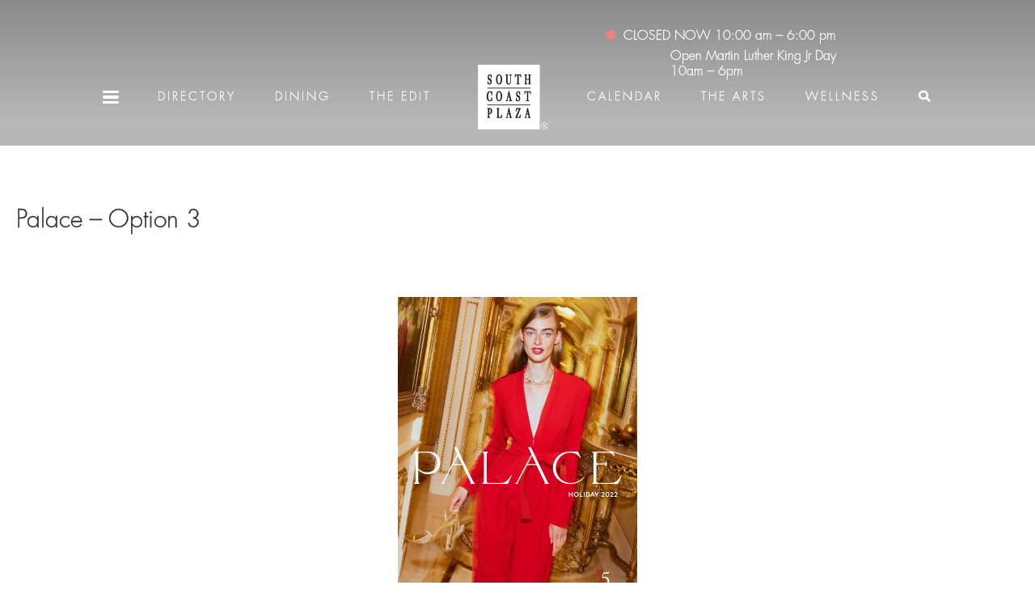

--- FILE ---
content_type: text/html; charset=UTF-8
request_url: https://www.southcoastplaza.com/h22-options/palace-option-3/
body_size: 14759
content:


<!DOCTYPE HTML>
<html class="no-js" lang="en">
<head>

<title>Palace – Option 3 &#8211; South Coast Plaza</title>

<meta charset="UTF-8" />
<meta http-equiv="X-UA-Compatible" content="IE=edge,chrome=1">
<meta name="viewport" content="width=device-width, initial-scale=1.0">
<meta name="format-detection" content="telephone=no">
<meta name="google-site-verification" content="s_zLgDRzkCQ6Rg4DjdT3w-ghWur75oofhm9bbgqxAKY" />
<link rel="pingback" href="https://www.southcoastplaza.com/xmlrpc.php" />
<link rel="shortcut icon" href="/favicon.ico" />
<meta name='robots' content='max-image-preview:large' />
<link rel='dns-prefetch' href='//static.addtoany.com' />
<link rel='dns-prefetch' href='//js.hs-scripts.com' />
<link rel='dns-prefetch' href='//code.jquery.com' />
<link rel='dns-prefetch' href='//cdn.jsdelivr.net' />
<link rel='dns-prefetch' href='//fonts.googleapis.com' />
<link rel='dns-prefetch' href='//use.typekit.net' />
<link rel='dns-prefetch' href='//www.googletagmanager.com' />
<script type="text/javascript">
/* <![CDATA[ */
window._wpemojiSettings = {"baseUrl":"https:\/\/s.w.org\/images\/core\/emoji\/16.0.1\/72x72\/","ext":".png","svgUrl":"https:\/\/s.w.org\/images\/core\/emoji\/16.0.1\/svg\/","svgExt":".svg","source":{"concatemoji":"https:\/\/www.southcoastplaza.com\/wp-includes\/js\/wp-emoji-release.min.js"}};
/*! This file is auto-generated */
!function(s,n){var o,i,e;function c(e){try{var t={supportTests:e,timestamp:(new Date).valueOf()};sessionStorage.setItem(o,JSON.stringify(t))}catch(e){}}function p(e,t,n){e.clearRect(0,0,e.canvas.width,e.canvas.height),e.fillText(t,0,0);var t=new Uint32Array(e.getImageData(0,0,e.canvas.width,e.canvas.height).data),a=(e.clearRect(0,0,e.canvas.width,e.canvas.height),e.fillText(n,0,0),new Uint32Array(e.getImageData(0,0,e.canvas.width,e.canvas.height).data));return t.every(function(e,t){return e===a[t]})}function u(e,t){e.clearRect(0,0,e.canvas.width,e.canvas.height),e.fillText(t,0,0);for(var n=e.getImageData(16,16,1,1),a=0;a<n.data.length;a++)if(0!==n.data[a])return!1;return!0}function f(e,t,n,a){switch(t){case"flag":return n(e,"\ud83c\udff3\ufe0f\u200d\u26a7\ufe0f","\ud83c\udff3\ufe0f\u200b\u26a7\ufe0f")?!1:!n(e,"\ud83c\udde8\ud83c\uddf6","\ud83c\udde8\u200b\ud83c\uddf6")&&!n(e,"\ud83c\udff4\udb40\udc67\udb40\udc62\udb40\udc65\udb40\udc6e\udb40\udc67\udb40\udc7f","\ud83c\udff4\u200b\udb40\udc67\u200b\udb40\udc62\u200b\udb40\udc65\u200b\udb40\udc6e\u200b\udb40\udc67\u200b\udb40\udc7f");case"emoji":return!a(e,"\ud83e\udedf")}return!1}function g(e,t,n,a){var r="undefined"!=typeof WorkerGlobalScope&&self instanceof WorkerGlobalScope?new OffscreenCanvas(300,150):s.createElement("canvas"),o=r.getContext("2d",{willReadFrequently:!0}),i=(o.textBaseline="top",o.font="600 32px Arial",{});return e.forEach(function(e){i[e]=t(o,e,n,a)}),i}function t(e){var t=s.createElement("script");t.src=e,t.defer=!0,s.head.appendChild(t)}"undefined"!=typeof Promise&&(o="wpEmojiSettingsSupports",i=["flag","emoji"],n.supports={everything:!0,everythingExceptFlag:!0},e=new Promise(function(e){s.addEventListener("DOMContentLoaded",e,{once:!0})}),new Promise(function(t){var n=function(){try{var e=JSON.parse(sessionStorage.getItem(o));if("object"==typeof e&&"number"==typeof e.timestamp&&(new Date).valueOf()<e.timestamp+604800&&"object"==typeof e.supportTests)return e.supportTests}catch(e){}return null}();if(!n){if("undefined"!=typeof Worker&&"undefined"!=typeof OffscreenCanvas&&"undefined"!=typeof URL&&URL.createObjectURL&&"undefined"!=typeof Blob)try{var e="postMessage("+g.toString()+"("+[JSON.stringify(i),f.toString(),p.toString(),u.toString()].join(",")+"));",a=new Blob([e],{type:"text/javascript"}),r=new Worker(URL.createObjectURL(a),{name:"wpTestEmojiSupports"});return void(r.onmessage=function(e){c(n=e.data),r.terminate(),t(n)})}catch(e){}c(n=g(i,f,p,u))}t(n)}).then(function(e){for(var t in e)n.supports[t]=e[t],n.supports.everything=n.supports.everything&&n.supports[t],"flag"!==t&&(n.supports.everythingExceptFlag=n.supports.everythingExceptFlag&&n.supports[t]);n.supports.everythingExceptFlag=n.supports.everythingExceptFlag&&!n.supports.flag,n.DOMReady=!1,n.readyCallback=function(){n.DOMReady=!0}}).then(function(){return e}).then(function(){var e;n.supports.everything||(n.readyCallback(),(e=n.source||{}).concatemoji?t(e.concatemoji):e.wpemoji&&e.twemoji&&(t(e.twemoji),t(e.wpemoji)))}))}((window,document),window._wpemojiSettings);
/* ]]> */
</script>
<link rel='stylesheet' id='editor_plus-plugin-frontend-style-css' href='/wp-content/plugins/editorplus/dist/style-gutenberg-frontend-style.css' type='text/css' media='' />
<style id='editor_plus-plugin-frontend-style-inline-css' type='text/css'>

    @font-face {
      font-family: 'eplus-icon';
      src: url('/wp-content/plugins/editorplus/extensions/icon-inserter/fonts/eplus-icon.eot?xs1351');
      src: url('/wp-content/plugins/editorplus/extensions/icon-inserter/fonts/eplus-icon.eot?xs1351#iefix')
          format('embedded-opentype'),
        url('/wp-content/plugins/editorplus/extensions/icon-inserter/fonts/eplus-icon.ttf?xs1351') format('truetype'),
        url('/wp-content/plugins/editorplus/extensions/icon-inserter/fonts/eplus-icon.woff?xs1351') format('woff'),
        url('/wp-content/plugins/editorplus/extensions/icon-inserter/fonts/eplus-icon.svg?xs1351#eplus-icon') format('svg');
      font-weight: normal;
      font-style: normal;
      font-display: block;
    }
</style>
<style id='wp-emoji-styles-inline-css' type='text/css'>

	img.wp-smiley, img.emoji {
		display: inline !important;
		border: none !important;
		box-shadow: none !important;
		height: 1em !important;
		width: 1em !important;
		margin: 0 0.07em !important;
		vertical-align: -0.1em !important;
		background: none !important;
		padding: 0 !important;
	}
</style>
<link rel='stylesheet' id='wp-block-library-css' href='https://www.southcoastplaza.com/wp-includes/css/dist/block-library/style.min.css' type='text/css' media='all' />
<style id='classic-theme-styles-inline-css' type='text/css'>
/*! This file is auto-generated */
.wp-block-button__link{color:#fff;background-color:#32373c;border-radius:9999px;box-shadow:none;text-decoration:none;padding:calc(.667em + 2px) calc(1.333em + 2px);font-size:1.125em}.wp-block-file__button{background:#32373c;color:#fff;text-decoration:none}
</style>
<link rel='stylesheet' id='cwpbs-block-slider-frontend-style-css' href='/wp-content/plugins/block-slider/dist/blocks-library/block-slider/block-slider-frontend.css' type='text/css' media='all' />
<link rel='stylesheet' id='eedee-gutenslider-init-css' href='/wp-content/plugins/gutenslider-premium/build/gutenslider-init.css' type='text/css' media='all' />
<style id='global-styles-inline-css' type='text/css'>
:root{--wp--preset--aspect-ratio--square: 1;--wp--preset--aspect-ratio--4-3: 4/3;--wp--preset--aspect-ratio--3-4: 3/4;--wp--preset--aspect-ratio--3-2: 3/2;--wp--preset--aspect-ratio--2-3: 2/3;--wp--preset--aspect-ratio--16-9: 16/9;--wp--preset--aspect-ratio--9-16: 9/16;--wp--preset--color--black: #000000;--wp--preset--color--cyan-bluish-gray: #abb8c3;--wp--preset--color--white: #ffffff;--wp--preset--color--pale-pink: #f78da7;--wp--preset--color--vivid-red: #cf2e2e;--wp--preset--color--luminous-vivid-orange: #ff6900;--wp--preset--color--luminous-vivid-amber: #fcb900;--wp--preset--color--light-green-cyan: #7bdcb5;--wp--preset--color--vivid-green-cyan: #00d084;--wp--preset--color--pale-cyan-blue: #8ed1fc;--wp--preset--color--vivid-cyan-blue: #0693e3;--wp--preset--color--vivid-purple: #9b51e0;--wp--preset--gradient--vivid-cyan-blue-to-vivid-purple: linear-gradient(135deg,rgba(6,147,227,1) 0%,rgb(155,81,224) 100%);--wp--preset--gradient--light-green-cyan-to-vivid-green-cyan: linear-gradient(135deg,rgb(122,220,180) 0%,rgb(0,208,130) 100%);--wp--preset--gradient--luminous-vivid-amber-to-luminous-vivid-orange: linear-gradient(135deg,rgba(252,185,0,1) 0%,rgba(255,105,0,1) 100%);--wp--preset--gradient--luminous-vivid-orange-to-vivid-red: linear-gradient(135deg,rgba(255,105,0,1) 0%,rgb(207,46,46) 100%);--wp--preset--gradient--very-light-gray-to-cyan-bluish-gray: linear-gradient(135deg,rgb(238,238,238) 0%,rgb(169,184,195) 100%);--wp--preset--gradient--cool-to-warm-spectrum: linear-gradient(135deg,rgb(74,234,220) 0%,rgb(151,120,209) 20%,rgb(207,42,186) 40%,rgb(238,44,130) 60%,rgb(251,105,98) 80%,rgb(254,248,76) 100%);--wp--preset--gradient--blush-light-purple: linear-gradient(135deg,rgb(255,206,236) 0%,rgb(152,150,240) 100%);--wp--preset--gradient--blush-bordeaux: linear-gradient(135deg,rgb(254,205,165) 0%,rgb(254,45,45) 50%,rgb(107,0,62) 100%);--wp--preset--gradient--luminous-dusk: linear-gradient(135deg,rgb(255,203,112) 0%,rgb(199,81,192) 50%,rgb(65,88,208) 100%);--wp--preset--gradient--pale-ocean: linear-gradient(135deg,rgb(255,245,203) 0%,rgb(182,227,212) 50%,rgb(51,167,181) 100%);--wp--preset--gradient--electric-grass: linear-gradient(135deg,rgb(202,248,128) 0%,rgb(113,206,126) 100%);--wp--preset--gradient--midnight: linear-gradient(135deg,rgb(2,3,129) 0%,rgb(40,116,252) 100%);--wp--preset--font-size--small: 13px;--wp--preset--font-size--medium: 20px;--wp--preset--font-size--large: 36px;--wp--preset--font-size--x-large: 42px;--wp--preset--spacing--20: 0.44rem;--wp--preset--spacing--30: 0.67rem;--wp--preset--spacing--40: 1rem;--wp--preset--spacing--50: 1.5rem;--wp--preset--spacing--60: 2.25rem;--wp--preset--spacing--70: 3.38rem;--wp--preset--spacing--80: 5.06rem;--wp--preset--shadow--natural: 6px 6px 9px rgba(0, 0, 0, 0.2);--wp--preset--shadow--deep: 12px 12px 50px rgba(0, 0, 0, 0.4);--wp--preset--shadow--sharp: 6px 6px 0px rgba(0, 0, 0, 0.2);--wp--preset--shadow--outlined: 6px 6px 0px -3px rgba(255, 255, 255, 1), 6px 6px rgba(0, 0, 0, 1);--wp--preset--shadow--crisp: 6px 6px 0px rgba(0, 0, 0, 1);}:where(.is-layout-flex){gap: 0.5em;}:where(.is-layout-grid){gap: 0.5em;}body .is-layout-flex{display: flex;}.is-layout-flex{flex-wrap: wrap;align-items: center;}.is-layout-flex > :is(*, div){margin: 0;}body .is-layout-grid{display: grid;}.is-layout-grid > :is(*, div){margin: 0;}:where(.wp-block-columns.is-layout-flex){gap: 2em;}:where(.wp-block-columns.is-layout-grid){gap: 2em;}:where(.wp-block-post-template.is-layout-flex){gap: 1.25em;}:where(.wp-block-post-template.is-layout-grid){gap: 1.25em;}.has-black-color{color: var(--wp--preset--color--black) !important;}.has-cyan-bluish-gray-color{color: var(--wp--preset--color--cyan-bluish-gray) !important;}.has-white-color{color: var(--wp--preset--color--white) !important;}.has-pale-pink-color{color: var(--wp--preset--color--pale-pink) !important;}.has-vivid-red-color{color: var(--wp--preset--color--vivid-red) !important;}.has-luminous-vivid-orange-color{color: var(--wp--preset--color--luminous-vivid-orange) !important;}.has-luminous-vivid-amber-color{color: var(--wp--preset--color--luminous-vivid-amber) !important;}.has-light-green-cyan-color{color: var(--wp--preset--color--light-green-cyan) !important;}.has-vivid-green-cyan-color{color: var(--wp--preset--color--vivid-green-cyan) !important;}.has-pale-cyan-blue-color{color: var(--wp--preset--color--pale-cyan-blue) !important;}.has-vivid-cyan-blue-color{color: var(--wp--preset--color--vivid-cyan-blue) !important;}.has-vivid-purple-color{color: var(--wp--preset--color--vivid-purple) !important;}.has-black-background-color{background-color: var(--wp--preset--color--black) !important;}.has-cyan-bluish-gray-background-color{background-color: var(--wp--preset--color--cyan-bluish-gray) !important;}.has-white-background-color{background-color: var(--wp--preset--color--white) !important;}.has-pale-pink-background-color{background-color: var(--wp--preset--color--pale-pink) !important;}.has-vivid-red-background-color{background-color: var(--wp--preset--color--vivid-red) !important;}.has-luminous-vivid-orange-background-color{background-color: var(--wp--preset--color--luminous-vivid-orange) !important;}.has-luminous-vivid-amber-background-color{background-color: var(--wp--preset--color--luminous-vivid-amber) !important;}.has-light-green-cyan-background-color{background-color: var(--wp--preset--color--light-green-cyan) !important;}.has-vivid-green-cyan-background-color{background-color: var(--wp--preset--color--vivid-green-cyan) !important;}.has-pale-cyan-blue-background-color{background-color: var(--wp--preset--color--pale-cyan-blue) !important;}.has-vivid-cyan-blue-background-color{background-color: var(--wp--preset--color--vivid-cyan-blue) !important;}.has-vivid-purple-background-color{background-color: var(--wp--preset--color--vivid-purple) !important;}.has-black-border-color{border-color: var(--wp--preset--color--black) !important;}.has-cyan-bluish-gray-border-color{border-color: var(--wp--preset--color--cyan-bluish-gray) !important;}.has-white-border-color{border-color: var(--wp--preset--color--white) !important;}.has-pale-pink-border-color{border-color: var(--wp--preset--color--pale-pink) !important;}.has-vivid-red-border-color{border-color: var(--wp--preset--color--vivid-red) !important;}.has-luminous-vivid-orange-border-color{border-color: var(--wp--preset--color--luminous-vivid-orange) !important;}.has-luminous-vivid-amber-border-color{border-color: var(--wp--preset--color--luminous-vivid-amber) !important;}.has-light-green-cyan-border-color{border-color: var(--wp--preset--color--light-green-cyan) !important;}.has-vivid-green-cyan-border-color{border-color: var(--wp--preset--color--vivid-green-cyan) !important;}.has-pale-cyan-blue-border-color{border-color: var(--wp--preset--color--pale-cyan-blue) !important;}.has-vivid-cyan-blue-border-color{border-color: var(--wp--preset--color--vivid-cyan-blue) !important;}.has-vivid-purple-border-color{border-color: var(--wp--preset--color--vivid-purple) !important;}.has-vivid-cyan-blue-to-vivid-purple-gradient-background{background: var(--wp--preset--gradient--vivid-cyan-blue-to-vivid-purple) !important;}.has-light-green-cyan-to-vivid-green-cyan-gradient-background{background: var(--wp--preset--gradient--light-green-cyan-to-vivid-green-cyan) !important;}.has-luminous-vivid-amber-to-luminous-vivid-orange-gradient-background{background: var(--wp--preset--gradient--luminous-vivid-amber-to-luminous-vivid-orange) !important;}.has-luminous-vivid-orange-to-vivid-red-gradient-background{background: var(--wp--preset--gradient--luminous-vivid-orange-to-vivid-red) !important;}.has-very-light-gray-to-cyan-bluish-gray-gradient-background{background: var(--wp--preset--gradient--very-light-gray-to-cyan-bluish-gray) !important;}.has-cool-to-warm-spectrum-gradient-background{background: var(--wp--preset--gradient--cool-to-warm-spectrum) !important;}.has-blush-light-purple-gradient-background{background: var(--wp--preset--gradient--blush-light-purple) !important;}.has-blush-bordeaux-gradient-background{background: var(--wp--preset--gradient--blush-bordeaux) !important;}.has-luminous-dusk-gradient-background{background: var(--wp--preset--gradient--luminous-dusk) !important;}.has-pale-ocean-gradient-background{background: var(--wp--preset--gradient--pale-ocean) !important;}.has-electric-grass-gradient-background{background: var(--wp--preset--gradient--electric-grass) !important;}.has-midnight-gradient-background{background: var(--wp--preset--gradient--midnight) !important;}.has-small-font-size{font-size: var(--wp--preset--font-size--small) !important;}.has-medium-font-size{font-size: var(--wp--preset--font-size--medium) !important;}.has-large-font-size{font-size: var(--wp--preset--font-size--large) !important;}.has-x-large-font-size{font-size: var(--wp--preset--font-size--x-large) !important;}
:where(.wp-block-post-template.is-layout-flex){gap: 1.25em;}:where(.wp-block-post-template.is-layout-grid){gap: 1.25em;}
:where(.wp-block-columns.is-layout-flex){gap: 2em;}:where(.wp-block-columns.is-layout-grid){gap: 2em;}
:root :where(.wp-block-pullquote){font-size: 1.5em;line-height: 1.6;}
</style>
<link rel='stylesheet' id='foobox-free-min-css' href='/wp-content/plugins/foobox-image-lightbox/free/css/foobox.free.min.css' type='text/css' media='all' />
<link rel='stylesheet' id='blockslider-preview-style-css' href='/wp-content/plugins/block-slider/css/slider-preview.css' type='text/css' media='all' />
<link rel='stylesheet' id='op_css-css' href='/wp-content/plugins/wp-opening-hours/dist/styles/main.css' type='text/css' media='all' />
<link rel='stylesheet' id='mainfont-css' href='https://fonts.googleapis.com/css?family=Raleway%3A300%2C400%2C400i%2C500%2C600%2C700' type='text/css' media='all' />
<link rel='stylesheet' id='accentfont-css' href='https://fonts.googleapis.com/css?family=Cinzel%3A400%2C700' type='text/css' media='all' />
<link rel='stylesheet' id='screen-css' href='/wp-content/themes/scp_v4/style.css' type='text/css' media='all' />
<link rel='stylesheet' id='stories-css' href='/wp-content/themes/scp_v4/stories.css' type='text/css' media='all' />
<link rel='stylesheet' id='stories_headerfont-css' href='https://use.typekit.net/yhh5cpw.css' type='text/css' media='all' />
<link rel='stylesheet' id='blocks-css' href='/wp-content/themes/scp_v4/assets/css/blocks.css' type='text/css' media='all' />
<link rel='stylesheet' id='addtoany-css' href='/wp-content/plugins/add-to-any/addtoany.min.css' type='text/css' media='all' />
<script type="text/javascript" src="/wp-content/plugins/svg-support/vendor/DOMPurify/DOMPurify.min.js" id="bodhi-dompurify-library-js"></script>
<script type="text/javascript" src="https://code.jquery.com/jquery-1.12.4.min.js" id="jquery-js"></script>
<script type="text/javascript" id="addtoany-core-js-before">
/* <![CDATA[ */
window.a2a_config=window.a2a_config||{};a2a_config.callbacks=[];a2a_config.overlays=[];a2a_config.templates={};
a2a_config.icon_color = "#232D5f";
/* ]]> */
</script>
<script type="text/javascript" defer src="https://static.addtoany.com/menu/page.js" id="addtoany-core-js"></script>
<script type="text/javascript" defer src="/wp-content/plugins/add-to-any/addtoany.min.js" id="addtoany-jquery-js"></script>
<script type="text/javascript" id="bodhi_svg_inline-js-extra">
/* <![CDATA[ */
var svgSettings = {"skipNested":""};
/* ]]> */
</script>
<script type="text/javascript" src="/wp-content/plugins/svg-support/js/min/svgs-inline-vanilla-min.js" id="bodhi_svg_inline-js"></script>
<script type="text/javascript" id="bodhi_svg_inline-js-after">
/* <![CDATA[ */
cssTarget={"Bodhi":"img.style-svg","ForceInlineSVG":"style-svg"};ForceInlineSVGActive="false";frontSanitizationEnabled="on";
/* ]]> */
</script>
<script type="text/javascript" src="/wp-content/themes/scp_v4/shared/scripts/burger-menu.js" id="burger-menu-script-js"></script>
<script type="text/javascript" id="foobox-free-min-js-before">
/* <![CDATA[ */
/* Run FooBox FREE (v2.7.35) */
var FOOBOX = window.FOOBOX = {
	ready: true,
	disableOthers: false,
	o: {wordpress: { enabled: true }, countMessage:'image %index of %total', captions: { dataTitle: ["captionTitle","title"], dataDesc: ["captionDesc","description"] }, rel: '', excludes:'.fbx-link,.nofoobox,.nolightbox,a[href*="pinterest.com/pin/create/button/"]', affiliate : { enabled: false }},
	selectors: [
		".foogallery-container.foogallery-lightbox-foobox", ".foogallery-container.foogallery-lightbox-foobox-free", ".gallery", ".wp-block-gallery", ".wp-caption", ".wp-block-image", "a:has(img[class*=wp-image-])", ".foobox"
	],
	pre: function( $ ){
		// Custom JavaScript (Pre)
		
	},
	post: function( $ ){
		// Custom JavaScript (Post)
		
		// Custom Captions Code
		
	},
	custom: function( $ ){
		// Custom Extra JS
		
	}
};
/* ]]> */
</script>
<script type="text/javascript" src="/wp-content/plugins/foobox-image-lightbox/free/js/foobox.free.min.js" id="foobox-free-min-js"></script>
<link rel="https://api.w.org/" href="https://www.southcoastplaza.com/wp-json/" /><link rel="alternate" title="JSON" type="application/json" href="https://www.southcoastplaza.com/wp-json/wp/v2/pages/82030" /><link rel="canonical" href="https://www.southcoastplaza.com/h22-options/palace-option-3/" />
<link rel="alternate" title="oEmbed (JSON)" type="application/json+oembed" href="https://www.southcoastplaza.com/wp-json/oembed/1.0/embed?url=https%3A%2F%2Fwww.southcoastplaza.com%2Fh22-options%2Fpalace-option-3%2F" />
<link rel="alternate" title="oEmbed (XML)" type="text/xml+oembed" href="https://www.southcoastplaza.com/wp-json/oembed/1.0/embed?url=https%3A%2F%2Fwww.southcoastplaza.com%2Fh22-options%2Fpalace-option-3%2F&#038;format=xml" />
<meta name="generator" content="Site Kit by Google 1.170.0" />			<!-- DO NOT COPY THIS SNIPPET! Start of Page Analytics Tracking for HubSpot WordPress plugin v11.3.37-->
			<script class="hsq-set-content-id" data-content-id="standard-page">
				var _hsq = _hsq || [];
				_hsq.push(["setContentType", "standard-page"]);
			</script>
			<!-- DO NOT COPY THIS SNIPPET! End of Page Analytics Tracking for HubSpot WordPress plugin -->
			<script type="text/javascript">
						(function () {
							window.siqConfig = {
								engineKey: "f376f3b83addd949cf77d96318d34427"
							};
							window.siqConfig.baseUrl = "//pub.searchiq.co/";
							window.siqConfig.preview = true;
							var script = document.createElement("SCRIPT");
							script.src = window.siqConfig.baseUrl + "js/container/siq-container-2.js?cb=" + (Math.floor(Math.random()*999999)) + "&engineKey=" + siqConfig.engineKey;
							script.id = "siq-container";
							document.getElementsByTagName("HEAD")[0].appendChild(script);
						})();
					</script>
<!-- Google Tag Manager snippet added by Site Kit -->
<script type="text/javascript">
/* <![CDATA[ */

			( function( w, d, s, l, i ) {
				w[l] = w[l] || [];
				w[l].push( {'gtm.start': new Date().getTime(), event: 'gtm.js'} );
				var f = d.getElementsByTagName( s )[0],
					j = d.createElement( s ), dl = l != 'dataLayer' ? '&l=' + l : '';
				j.async = true;
				j.src = 'https://www.googletagmanager.com/gtm.js?id=' + i + dl;
				f.parentNode.insertBefore( j, f );
			} )( window, document, 'script', 'dataLayer', 'GTM-59T8KQH' );
			
/* ]]> */
</script>

<!-- End Google Tag Manager snippet added by Site Kit -->
</head>

<script src="https://cdn.userway.org/widget.js" data-account="QjwDo05DIB"></script>
<body class="wp-singular page-template-default page page-id-82030 page-child parent-pageid-81992 wp-theme-scp_v4 eplus_styles palace-option-3" id="h22-options">

<!--

<style></style>

<!-- LW - Note: created a navigation with three sections. that will stack like rows. -->
<div class="lw-nav nav-fixed">
 <!-- LW - Note: the first section holds the time and open/closed color circle. -->
    <section class="section-1">
<!-- LW - Note: If the header_callout is equal to  "OPEN TODAY " then show green dot, else show the red dot -->
		<div class="logo">
<!-- 		<a href="https://www.southcoastplaza.com/" title="South Coast Plaza" class="brand"><img class="logo" src="/wp-content/uploads/2025/09/scp-logo-ko-1.svg" alt="South Coast Plaza" /></a> -->
		</div>
		<div class="hours">
		   <span class="closedDot"></span><div class="op-is-open-shortcode"><span class="op-closed">CLOSED NOW&nbsp; </span><span class="op-today">10:00 am – 6:00 pm</span></div>
	
		
          <span class="holidayhour">
			Open Martin Luther King Jr Day<br>10am – 6pm			</span>
		</div>

    </section>
	
    <!-- LW - Note: the third section holds the hamburger menu (which will hold all items except for the top 5). And it will now hold the search function -->
    <section class="section-3">
        <div onmouseleave="myFunctionsOff(this)" class="navbar-items">
			        <div class="menu-lw-nav-container"><ul id="menu-lw-nav" class="top-bar"><li id="menu-item-108483" class="menu-item menu-item-type-post_type menu-item-object-page menu-item-home menu-item-has-children menu-item-108483"><a href="https://www.southcoastplaza.com/">DROPDOWN</a>
<ul class="sub-menu">
	<li id="menu-item-121980" class="menu-item menu-item-type-custom menu-item-object-custom menu-item-121980"><a href="https://www.southcoastplaza.com/stylist/">Stylist Program</a></li>
	<li id="menu-item-123814" class="menu-item menu-item-type-post_type menu-item-object-page menu-item-123814"><a href="https://www.southcoastplaza.com/village/">SCP Village</a></li>
	<li id="menu-item-108484" class="menu-item menu-item-type-post_type menu-item-object-page menu-item-108484"><a href="https://www.southcoastplaza.com/concierge/">Concierge</a></li>
	<li id="menu-item-108498" class="menu-item menu-item-type-post_type menu-item-object-page menu-item-108498"><a href="https://www.southcoastplaza.com/visit/">Visit</a></li>
	<li id="menu-item-108485" class="menu-item menu-item-type-post_type menu-item-object-page menu-item-108485"><a href="https://www.southcoastplaza.com/gift-card/">Gift Cards</a></li>
	<li id="menu-item-125282" class="menu-item menu-item-type-post_type menu-item-object-page menu-item-125282"><a href="https://www.southcoastplaza.com/taste/">TASTE</a></li>
	<li id="menu-item-108789" class="menu-item menu-item-type-post_type menu-item-object-page menu-item-108789"><a href="https://www.southcoastplaza.com/press-center/">Press</a></li>
	<li id="menu-item-108493" class="menu-item menu-item-type-post_type menu-item-object-page menu-item-108493"><a href="https://www.southcoastplaza.com/careers/">Careers</a></li>
</ul>
</li>
<li id="menu-item-108494" class="menu-item menu-item-type-post_type menu-item-object-page menu-item-108494"><a href="https://www.southcoastplaza.com/directory/">Directory</a></li>
<li id="menu-item-108495" class="menu-item menu-item-type-post_type menu-item-object-page menu-item-108495"><a href="https://www.southcoastplaza.com/dining/">Dining</a></li>
<li id="menu-item-126912" class="menu-item menu-item-type-post_type menu-item-object-page menu-item-126912"><a href="https://www.southcoastplaza.com/theedit/">The Edit</a></li>
<li id="menu-item-108497" class="menu-item menu-item-type-post_type menu-item-object-page menu-item-home menu-item-108497"><a href="https://www.southcoastplaza.com/">LOGO</a></li>
<li id="menu-item-108496" class="menu-item menu-item-type-post_type menu-item-object-page menu-item-108496"><a href="https://www.southcoastplaza.com/calendar/">Calendar</a></li>
<li id="menu-item-108491" class="menu-item menu-item-type-post_type menu-item-object-page menu-item-108491"><a href="https://www.southcoastplaza.com/arts/">The Arts</a></li>
<li id="menu-item-129602" class="menu-item menu-item-type-post_type menu-item-object-page menu-item-129602"><a href="https://www.southcoastplaza.com/wellness/">Wellness</a></li>
<li id="menu-item-108501" class="menu-item menu-item-type-post_type menu-item-object-page menu-item-home menu-item-108501"><a href="https://www.southcoastplaza.com/">SEARCH</a></li>
</ul></div>        </div>

    </section>
</div>

<script>

// 	LW - Note: created a variable and found the logo text via ID https://www.w3schools.com/jsref/met_document_getelementbyid.asp	
	var searchSwap = document.getElementById("menu-item-108501").getElementsByTagName("a");
	searchSwap[0].outerHTML = '<a class="search search-toggle hide-md fa fa-search" aria-hidden="true"></a>'
	
// 	LW - Note: created a variable and found the logo text via ID https://www.w3schools.com/jsref/met_document_getelementbyid.asp
	var logoSwap = document.getElementById("menu-item-108497").getElementsByTagName("a");
// 	changed the innerHtml from text to image https://developer.mozilla.org/en-US/docs/Web/API/Element/innerHTML
	logoSwap[0].innerHTML = '<img class="logo" src="/wp-content/uploads/2025/09/scp-logo-ko-1.svg" alt="South Coast Plaza" />'
	
// 	LW - Note: swap dropdown text via ID with dropdown widget onmouseover="myFunctionsOn(this)"  onclick="myFunctionsOn(this)"
	var dropDwn = document.getElementById("menu-item-108483").getElementsByTagName("a");
	dropDwn[0].outerHTML = '<div class="hamburger" onmouseover="myFunctionsOn(this)"  onclick="myFunctionsOn(this)">' +
            '<div class="bar1">' + '</div>' +
            '<div class="bar2">' + '</div>' +
            '<div class="bar3">' + '</div>' +
        '</div>' +
		'<section id="myLinks">' +'<div class="drop-down section-4">' +'<ul class="listBlock">'+'</ul>' + '</div>'+'</section>';
	
//  LW - Note: takes the sub menu and moves it to the listBlock ul that was created above	
	const subItems  = document.getElementsByClassName("sub-menu");
	const burgBlock = document.getElementsByClassName("listBlock");
	burgBlock[0].appendChild(subItems[0]);
	
//  LW - Note: on hover opens the subnav and adds 'change' to the hamburger class to turn the burger menu into an 'X'
    function myFunctionsOn(x) {
 		var y = document.getElementsByClassName("hamburger");
        var x = document.getElementById("myLinks");
		x.style.display = "flex";
		y[0].classList.add("change");
		//var subItems  = document.getElementsByClassName("sub-menu");
		//subItems.classList.add('nav-active-sub');
    }
//  LW - Note: off hover - when the mouse is removed from the navigation close the sub menu and remove the change class from the hamburger element turning the 'X' into a menu icon 
	    function myFunctionsOff(x) {
		var x = document.getElementById("myLinks");	
		x.style.display = "none";
		var y = document.getElementsByClassName("hamburger");	
		y[0].classList.remove("change");
		//var subItems  = document.getElementsByClassName("sub-menu");
		//subItems.classList.remove('nav-active-sub');
    }
</script>
<!-- LW - Note: we simply copied the aside.php mobile code and pasted it here, using css we hide the desktop and show the mobile at 1024px screen size -->
<!-- mobile start -->
<aside id="sidebar"  class="with-callout with-holiday">
	<div class="mobilehours hide-lg show-md">
				
				<span class="closedDot"></span><div class="op-is-open-shortcode"><span class="op-closed">CLOSED NOW&nbsp; </span><span class="op-today">10:00 am – 6:00 pm</span></div>
			
				 <span class="holidayhour">Open Martin Luther King Jr Day<br>10am – 6pm</span>				
	</div>

    <!-- .hours-->

	<div class="top">
	 
		<a class="navigation mobile" href="https://www.southcoastplaza.com/" title="South Coast Plaza" class="brand">
			<img id="logoMob1"  src="/wp-content/uploads/2025/09/scp-logo-red-2.svg" alt="South Coast Plaza" />
			<img id="logoMob2" class="hide" src="/wp-content/uploads/2025/09/scp-logo-ko-1.svg" alt="South Coast Plaza" />
		
		</a>

		<a class="navigation-toggle hide-lg show-md navigation mobile bob"></a>
        <!-- ,navigation-toggle-->
        
		<a class="search-toggle hide-lg show-md navigation mobile"><i class="fa fa-search" aria-hidden="true"></i></a>
	</div>
    <!-- .top-->

  <div class="bottom">
   <nav class="menu primary hide-lg show-md"><ul id="menu-lw-nav-mobile" class="navigation mobile"><li id="menu-item-108509" class="menu-item menu-item-type-post_type menu-item-object-page menu-item-108509"><a href="https://www.southcoastplaza.com/directory/">Directory</a></li>
<li id="menu-item-129603" class="menu-item menu-item-type-post_type menu-item-object-page menu-item-129603"><a href="https://www.southcoastplaza.com/wellness/">Wellness</a></li>
<li id="menu-item-108514" class="menu-item menu-item-type-custom menu-item-object-custom menu-item-108514"><a href="/theedit">The Edit</a></li>
<li id="menu-item-108510" class="menu-item menu-item-type-post_type menu-item-object-page menu-item-108510"><a href="https://www.southcoastplaza.com/dining/">Dining</a></li>
<li id="menu-item-108511" class="menu-item menu-item-type-post_type menu-item-object-page menu-item-108511"><a href="https://www.southcoastplaza.com/calendar/">Calendar</a></li>
<li id="menu-item-108513" class="menu-item menu-item-type-post_type menu-item-object-page menu-item-108513"><a href="https://www.southcoastplaza.com/visit/">Visit</a></li>
<li id="menu-item-108503" class="menu-item menu-item-type-post_type menu-item-object-page menu-item-108503"><a href="https://www.southcoastplaza.com/concierge/">Concierge</a></li>
<li id="menu-item-108504" class="menu-item menu-item-type-post_type menu-item-object-page menu-item-108504"><a href="https://www.southcoastplaza.com/gift-card/">Gift Cards</a></li>
<li id="menu-item-108505" class="menu-item menu-item-type-custom menu-item-object-custom menu-item-108505"><a href="/stylist">Stylist Program</a></li>
<li id="menu-item-108506" class="menu-item menu-item-type-post_type menu-item-object-page menu-item-108506"><a href="https://www.southcoastplaza.com/arts/">The Arts</a></li>
<li id="menu-item-108790" class="menu-item menu-item-type-post_type menu-item-object-page menu-item-108790"><a href="https://www.southcoastplaza.com/press-center/">Press</a></li>
<li id="menu-item-108508" class="menu-item menu-item-type-post_type menu-item-object-page menu-item-108508"><a href="https://www.southcoastplaza.com/careers/">Careers</a></li>
</ul></nav>
  <!-- .bottom-->
</aside>
<!-- .search-container-->

 	<div id="search" class="search-container">
		<div class="search">
			<div class="inner">
				<form class="searchform row" role="search" method="get" id="searchform" action="/search/">
					<input type="text" name="q" id="q" placeholder="What can we help you find?"  />
					<input type="submit" id="searchsubmit" value="&#xf002;" class="fa fa-search" />
				</form> 
			</div><!-- .inner-->
			<a class="close">CLOSE <span>X</span></a>
		</div><!-- .search-->
	</div><!-- .search-container-->
 

 <script>

// LW - Note: clones the search code, the desktop and mobile layouts do no share the search. rather we cloned the search for mobile. also the search function was build within the hero so when a page does not have a hero, the search function would not appear. duplicating the search code allows for desktop to have the functionality without needing the hero.php	
  	var searchLogo = document.getElementById('menu-item-108501');
	var searchElm = document.getElementById('search');
	var searchMain = document.getElementById('main');

	var clone = searchElm.cloneNode(true);
	searchLogo.append(clone);

//  LW - Note: on scroll styling
		const navbarHide = document.querySelector('.section-1');
   		const navbar = document.querySelector('.nav-fixed');
		const navbarMob = document.querySelector('.top');
	
		const navbarMobLogo1 = document.querySelector('.top .navigation #logoMob1');
	    const navbarMobLogo2 = document.querySelector('.top .navigation #logoMob2');
	 	
		const navbarMobsearch = document.getElementById('sidebar').getElementsByClassName('search-toggle')[0];
		const navbarMobdropdown = document.querySelector('.navigation-toggle');
		const navSub = document.querySelector('.sub-menu');
    	window.onscroll = () => {
        if (window.scrollY > 50) {
		
			navbarMobsearch.classList.add('navbarMobsearch');
			navbarMobdropdown.classList.add('navbarMobdropdown');
		
			navbarMobdropdown.classList.add('navbarMobdropdown::after');
			navbarMob.classList.add('navbarMob');
			
			navbarMobLogo1.classList.add('hide');
		    navbarMobLogo2.classList.remove('hide');
		
            navbar.classList.add('nav-active');
			navbarHide.classList.add('nav-w');
			navSub.classList.add('nav-active-sub');
			
        } else {
			navbarMobsearch.classList.remove('navbarMobsearch');
			navbarMobdropdown.classList.remove('navbarMobdropdown');
			navbarMobdropdown.classList.remove('navbarMobdropdown::after');
			navbarMob.classList.remove('navbarMob');
	
			navbarMobLogo2.classList.add('hide');
		    navbarMobLogo1.classList.remove('hide');
			
            navbar.classList.remove('nav-active');
			navbarHide.classList.remove('nav-w');
			navSub.classList.remove('nav-active-sub');
        }
    };
	
</script>
<main id="main"  class="with-callout">

	<header class="index">
    <h1 >Palace – Option 3</h1>
	</header><!-- .header-->

 
	<div class="main default" role="main">
		<section class="section content">
			<div class="real3dflipbook" id="238_696e0cc9c0334" style="position:absolute;" data-flipbook-options="{&quot;mode&quot;:&quot;lightbox&quot;,&quot;viewMode&quot;:&quot;webgl&quot;,&quot;pageTextureSize&quot;:&quot;801&quot;,&quot;pageTextureSizeSmall&quot;:&quot;1500&quot;,&quot;pageTextureSizeMobile&quot;:&quot;&quot;,&quot;pageTextureSizeMobileSmall&quot;:&quot;1024&quot;,&quot;zoomMin&quot;:&quot;0.9&quot;,&quot;zoomStep&quot;:&quot;2&quot;,&quot;zoomSize&quot;:&quot;&quot;,&quot;zoomReset&quot;:&quot;false&quot;,&quot;doubleClickZoom&quot;:&quot;true&quot;,&quot;singlePageMode&quot;:&quot;false&quot;,&quot;pageFlipDuration&quot;:&quot;1&quot;,&quot;sound&quot;:&quot;false&quot;,&quot;startPage&quot;:&quot;1&quot;,&quot;deeplinking&quot;:{&quot;enabled&quot;:&quot;true&quot;},&quot;responsiveView&quot;:&quot;true&quot;,&quot;responsiveViewTreshold&quot;:&quot;400&quot;,&quot;textLayer&quot;:&quot;false&quot;,&quot;pdfPageScale&quot;:&quot;&quot;,&quot;backCover&quot;:&quot;true&quot;,&quot;height&quot;:&quot;400&quot;,&quot;responsiveHeight&quot;:&quot;true&quot;,&quot;aspectRatio&quot;:&quot;1.5&quot;,&quot;thumbnailsOnStart&quot;:&quot;false&quot;,&quot;contentOnStart&quot;:&quot;false&quot;,&quot;searchOnStart&quot;:&quot;&quot;,&quot;tableOfContentCloseOnClick&quot;:&quot;true&quot;,&quot;thumbsCloseOnClick&quot;:&quot;true&quot;,&quot;autoplayOnStart&quot;:&quot;false&quot;,&quot;autoplayInterval&quot;:&quot;6000&quot;,&quot;autoplayStartPage&quot;:&quot;1&quot;,&quot;autoplayLoop&quot;:&quot;true&quot;,&quot;rightToLeft&quot;:&quot;false&quot;,&quot;pageWidth&quot;:&quot;&quot;,&quot;pageHeight&quot;:&quot;&quot;,&quot;thumbSize&quot;:&quot;130&quot;,&quot;logoImg&quot;:&quot;&quot;,&quot;logoUrl&quot;:&quot;&quot;,&quot;logoCSS&quot;:&quot;position:absolute;left:0;top:0;&quot;,&quot;menuSelector&quot;:&quot;&quot;,&quot;zIndex&quot;:&quot;auto&quot;,&quot;preloaderText&quot;:&quot;&quot;,&quot;googleAnalyticsTrackingCode&quot;:&quot;&quot;,&quot;pdfBrowserViewerIfIE&quot;:&quot;false&quot;,&quot;viewModeMobile&quot;:&quot;&quot;,&quot;aspectRatioMobile&quot;:&quot;&quot;,&quot;singlePageModeIfMobile&quot;:&quot;false&quot;,&quot;pdfBrowserViewerIfMobile&quot;:&quot;false&quot;,&quot;pdfBrowserViewerFullscreen&quot;:&quot;true&quot;,&quot;pdfBrowserViewerFullscreenTarget&quot;:&quot;_blank&quot;,&quot;btnTocIfMobile&quot;:&quot;true&quot;,&quot;btnThumbsIfMobile&quot;:&quot;true&quot;,&quot;btnShareIfMobile&quot;:&quot;false&quot;,&quot;btnDownloadPagesIfMobile&quot;:&quot;false&quot;,&quot;btnDownloadPdfIfMobile&quot;:&quot;false&quot;,&quot;btnSoundIfMobile&quot;:&quot;false&quot;,&quot;btnExpandIfMobile&quot;:&quot;true&quot;,&quot;btnPrintIfMobile&quot;:&quot;false&quot;,&quot;logoHideOnMobile&quot;:&quot;false&quot;,&quot;mobile&quot;:{&quot;thumbnailsOnStart&quot;:&quot;false&quot;,&quot;contentOnStart&quot;:&quot;false&quot;},&quot;lightboxCSS&quot;:&quot;&quot;,&quot;lightboxLink&quot;:&quot;&quot;,&quot;lightboxLinkNewWindow&quot;:&quot;true&quot;,&quot;lightboxBackground&quot;:&quot;rgb(81, 85, 88)&quot;,&quot;lightboxBackgroundPattern&quot;:&quot;&quot;,&quot;lightboxBackgroundImage&quot;:&quot;&quot;,&quot;lightboxContainerCSS&quot;:&quot;display: block;&quot;,&quot;lightboxThumbnailHeight&quot;:&quot;400&quot;,&quot;lightboxThumbnailUrlCSS&quot;:&quot;display: block;\r\nmargin:auto;&quot;,&quot;lightboxThumbnailInfo&quot;:&quot;false&quot;,&quot;lightboxThumbnailInfoText&quot;:&quot;&quot;,&quot;lightboxThumbnailInfoCSS&quot;:&quot;top: 0;  width: 100%; height: 100%; font-size: 16px; color: #000; background: rgba(255,255,255,.8); &quot;,&quot;showTitle&quot;:&quot;false&quot;,&quot;hideThumbnail&quot;:&quot;false&quot;,&quot;lightboxText&quot;:&quot;View Book&quot;,&quot;lightboxTextCSS&quot;:&quot;display:block;&quot;,&quot;lightboxTextPosition&quot;:&quot;bottom&quot;,&quot;lightBoxOpened&quot;:&quot;false&quot;,&quot;lightBoxFullscreen&quot;:&quot;false&quot;,&quot;lightboxCloseOnClick&quot;:&quot;false&quot;,&quot;lightboxMarginV&quot;:&quot;0&quot;,&quot;lightboxMarginH&quot;:&quot;0&quot;,&quot;lights&quot;:&quot;true&quot;,&quot;lightPositionX&quot;:&quot;0&quot;,&quot;lightPositionY&quot;:&quot;150&quot;,&quot;lightPositionZ&quot;:&quot;1400&quot;,&quot;lightIntensity&quot;:&quot;0.6&quot;,&quot;shadows&quot;:&quot;true&quot;,&quot;shadowMapSize&quot;:&quot;2048&quot;,&quot;shadowOpacity&quot;:&quot;0.2&quot;,&quot;shadowDistance&quot;:&quot;15&quot;,&quot;pageHardness&quot;:&quot;3&quot;,&quot;coverHardness&quot;:&quot;2&quot;,&quot;pageRoughness&quot;:&quot;1&quot;,&quot;pageMetalness&quot;:&quot;0&quot;,&quot;pageSegmentsW&quot;:&quot;6&quot;,&quot;pageSegmentsH&quot;:&quot;1&quot;,&quot;pageMiddleShadowSize&quot;:&quot;2&quot;,&quot;pageMiddleShadowColorL&quot;:&quot;#999999&quot;,&quot;pageMiddleShadowColorR&quot;:&quot;#777777&quot;,&quot;antialias&quot;:&quot;false&quot;,&quot;pan&quot;:&quot;0&quot;,&quot;tilt&quot;:&quot;0&quot;,&quot;rotateCameraOnMouseDrag&quot;:&quot;true&quot;,&quot;panMax&quot;:&quot;20&quot;,&quot;panMin&quot;:&quot;-20&quot;,&quot;tiltMax&quot;:&quot;0&quot;,&quot;tiltMin&quot;:&quot;-60&quot;,&quot;currentPage&quot;:{&quot;vAlign&quot;:&quot;top&quot;,&quot;hAlign&quot;:&quot;left&quot;},&quot;btnAutoplay&quot;:{&quot;vAlign&quot;:&quot;bottom&quot;,&quot;hAlign&quot;:&quot;center&quot;},&quot;btnNext&quot;:{&quot;enabled&quot;:&quot;true&quot;,&quot;icon&quot;:&quot;fa-chevron-right&quot;,&quot;icon2&quot;:&quot;chevron_right&quot;,&quot;title&quot;:&quot;Next Page&quot;},&quot;btnLast&quot;:{&quot;enabled&quot;:&quot;false&quot;,&quot;icon&quot;:&quot;fa-angle-double-right&quot;,&quot;icon2&quot;:&quot;last_page&quot;,&quot;title&quot;:&quot;Last Page&quot;},&quot;btnPrev&quot;:{&quot;enabled&quot;:&quot;true&quot;,&quot;icon&quot;:&quot;fa-chevron-left&quot;,&quot;icon2&quot;:&quot;chevron_left&quot;,&quot;title&quot;:&quot;Previous Page&quot;},&quot;btnFirst&quot;:{&quot;enabled&quot;:&quot;false&quot;,&quot;icon&quot;:&quot;fa-angle-double-left&quot;,&quot;icon2&quot;:&quot;first_page&quot;,&quot;title&quot;:&quot;First Page&quot;},&quot;btnZoomIn&quot;:{&quot;vAlign&quot;:&quot;bottom&quot;,&quot;hAlign&quot;:&quot;center&quot;},&quot;btnZoomOut&quot;:{&quot;vAlign&quot;:&quot;bottom&quot;,&quot;hAlign&quot;:&quot;center&quot;},&quot;btnToc&quot;:{&quot;vAlign&quot;:&quot;bottom&quot;,&quot;hAlign&quot;:&quot;center&quot;},&quot;btnThumbs&quot;:{&quot;vAlign&quot;:&quot;bottom&quot;,&quot;hAlign&quot;:&quot;center&quot;},&quot;btnShare&quot;:{&quot;vAlign&quot;:&quot;bottom&quot;,&quot;hAlign&quot;:&quot;center&quot;},&quot;btnDownloadPages&quot;:{&quot;enabled&quot;:&quot;false&quot;,&quot;vAlign&quot;:&quot;bottom&quot;,&quot;hAlign&quot;:&quot;center&quot;},&quot;btnDownloadPdf&quot;:{&quot;enabled&quot;:&quot;false&quot;,&quot;vAlign&quot;:&quot;bottom&quot;,&quot;hAlign&quot;:&quot;center&quot;},&quot;btnSound&quot;:{&quot;vAlign&quot;:&quot;bottom&quot;,&quot;hAlign&quot;:&quot;center&quot;},&quot;btnExpand&quot;:{&quot;vAlign&quot;:&quot;bottom&quot;,&quot;hAlign&quot;:&quot;center&quot;},&quot;btnSelect&quot;:{&quot;vAlign&quot;:&quot;bottom&quot;,&quot;hAlign&quot;:&quot;center&quot;},&quot;btnSearch&quot;:{&quot;vAlign&quot;:&quot;bottom&quot;,&quot;hAlign&quot;:&quot;center&quot;},&quot;btnBookmark&quot;:{&quot;enabled&quot;:&quot;false&quot;,&quot;vAlign&quot;:&quot;bottom&quot;,&quot;hAlign&quot;:&quot;center&quot;},&quot;btnPrint&quot;:{&quot;vAlign&quot;:&quot;bottom&quot;,&quot;hAlign&quot;:&quot;center&quot;},&quot;btnClose&quot;:{&quot;enabled&quot;:&quot;true&quot;},&quot;google_plus&quot;:{&quot;enabled&quot;:&quot;true&quot;,&quot;url&quot;:&quot;&quot;},&quot;twitter&quot;:{&quot;enabled&quot;:&quot;true&quot;,&quot;url&quot;:&quot;&quot;,&quot;description&quot;:&quot;&quot;},&quot;facebook&quot;:{&quot;enabled&quot;:&quot;true&quot;,&quot;url&quot;:&quot;&quot;,&quot;description&quot;:&quot;&quot;,&quot;title&quot;:&quot;&quot;,&quot;image&quot;:&quot;&quot;,&quot;caption&quot;:&quot;&quot;},&quot;pinterest&quot;:{&quot;enabled&quot;:&quot;true&quot;,&quot;url&quot;:&quot;&quot;,&quot;image&quot;:&quot;&quot;,&quot;description&quot;:&quot;&quot;},&quot;email&quot;:{&quot;enabled&quot;:&quot;true&quot;,&quot;url&quot;:&quot;&quot;,&quot;description&quot;:&quot;&quot;},&quot;theme&quot;:&quot;default&quot;,&quot;skin&quot;:&quot;light&quot;,&quot;useFontAwesome5&quot;:&quot;true&quot;,&quot;sideNavigationButtons&quot;:&quot;true&quot;,&quot;backgroundColor&quot;:&quot;rgb(81, 85, 88)&quot;,&quot;backgroundPattern&quot;:&quot;&quot;,&quot;backgroundImage&quot;:&quot;&quot;,&quot;backgroundTransparent&quot;:&quot;false&quot;,&quot;menuBackground&quot;:&quot;&quot;,&quot;menuShadow&quot;:&quot;&quot;,&quot;menuMargin&quot;:&quot;0&quot;,&quot;menuPadding&quot;:&quot;0&quot;,&quot;menuOverBook&quot;:&quot;false&quot;,&quot;menuFloating&quot;:&quot;false&quot;,&quot;menuTransparent&quot;:&quot;false&quot;,&quot;menu2Background&quot;:&quot;&quot;,&quot;menu2Shadow&quot;:&quot;&quot;,&quot;menu2Margin&quot;:&quot;0&quot;,&quot;menu2Padding&quot;:&quot;0&quot;,&quot;menu2OverBook&quot;:&quot;true&quot;,&quot;menu2Floating&quot;:&quot;false&quot;,&quot;menu2Transparent&quot;:&quot;true&quot;,&quot;skinColor&quot;:&quot;&quot;,&quot;skinBackground&quot;:&quot;&quot;,&quot;hideMenu&quot;:&quot;false&quot;,&quot;menuAlignHorizontal&quot;:&quot;center&quot;,&quot;btnColor&quot;:&quot;&quot;,&quot;btnBackground&quot;:&quot;none&quot;,&quot;btnRadius&quot;:&quot;0&quot;,&quot;btnMargin&quot;:&quot;2&quot;,&quot;btnSize&quot;:&quot;14&quot;,&quot;btnPaddingV&quot;:&quot;10&quot;,&quot;btnPaddingH&quot;:&quot;10&quot;,&quot;btnShadow&quot;:&quot;&quot;,&quot;btnTextShadow&quot;:&quot;&quot;,&quot;btnBorder&quot;:&quot;&quot;,&quot;sideBtnColor&quot;:&quot;#fff&quot;,&quot;sideBtnBackground&quot;:&quot;rgba(0,0,0,.3)&quot;,&quot;sideBtnRadius&quot;:&quot;0&quot;,&quot;sideBtnMargin&quot;:&quot;0&quot;,&quot;sideBtnSize&quot;:&quot;30&quot;,&quot;sideBtnPaddingV&quot;:&quot;5&quot;,&quot;sideBtnPaddingH&quot;:&quot;5&quot;,&quot;sideBtnShadow&quot;:&quot;&quot;,&quot;sideBtnTextShadow&quot;:&quot;&quot;,&quot;sideBtnBorder&quot;:&quot;&quot;,&quot;closeBtnColor&quot;:&quot;#FFF&quot;,&quot;closeBtnBackground&quot;:&quot;rgba(0,0,0,.4)&quot;,&quot;closeBtnRadius&quot;:&quot;0&quot;,&quot;closeBtnMargin&quot;:&quot;0&quot;,&quot;closeBtnSize&quot;:&quot;20&quot;,&quot;closeBtnPadding&quot;:&quot;5&quot;,&quot;closeBtnTextShadow&quot;:&quot;&quot;,&quot;closeBtnBorder&quot;:&quot;&quot;,&quot;currentPageMarginV&quot;:&quot;5&quot;,&quot;currentPageMarginH&quot;:&quot;5&quot;,&quot;arrowsAlwaysEnabledForNavigation&quot;:&quot;true&quot;,&quot;touchSwipeEnabled&quot;:&quot;true&quot;,&quot;rightClickEnabled&quot;:&quot;true&quot;,&quot;strings&quot;:{&quot;print&quot;:&quot;Print&quot;,&quot;printLeftPage&quot;:&quot;Print left page&quot;,&quot;printRightPage&quot;:&quot;Print right page&quot;,&quot;printCurrentPage&quot;:&quot;Print current page&quot;,&quot;printAllPages&quot;:&quot;Print all pages&quot;,&quot;download&quot;:&quot;Download&quot;,&quot;downloadLeftPage&quot;:&quot;Download left page&quot;,&quot;downloadRightPage&quot;:&quot;Download right page&quot;,&quot;downloadCurrentPage&quot;:&quot;Download current page&quot;,&quot;downloadAllPages&quot;:&quot;Download all pages&quot;,&quot;bookmarks&quot;:&quot;Bookmarks&quot;,&quot;bookmarkLeftPage&quot;:&quot;Bookmark left page&quot;,&quot;bookmarkRightPage&quot;:&quot;Bookmark right page&quot;,&quot;bookmarkCurrentPage&quot;:&quot;Bookmark current page&quot;,&quot;search&quot;:&quot;Search&quot;,&quot;findInDocument&quot;:&quot;Find in document&quot;,&quot;pagesFoundContaining&quot;:&quot;pages found containing&quot;,&quot;thumbnails&quot;:&quot;Thumbnails&quot;,&quot;tableOfContent&quot;:&quot;Table of Contents&quot;,&quot;share&quot;:&quot;Share&quot;,&quot;pressEscToClose&quot;:&quot;Press ESC to close&quot;},&quot;name&quot;:&quot;H22 -Palace - Opt3&quot;,&quot;post_id&quot;:82032,&quot;pdfUrl&quot;:&quot;\/wp-content\/uploads\/2022\/09\/Holiday_HOTELpalace_Digital_Lookbook_Opt3_SP_NoLinks.pdf&quot;,&quot;id&quot;:&quot;238&quot;,&quot;bookId&quot;:&quot;238&quot;,&quot;lightboxThumbnailUrl&quot;:&quot;\/wp-content\/uploads\/real3d-flipbook\/flipbook_238\/thumb.jpg?1663008491049&quot;,&quot;rootFolder&quot;:&quot;\/wp-content\/plugins\/real3d-flipbook\/&quot;,&quot;uniqueId&quot;:&quot;238_696e0cc9c0334&quot;,&quot;date&quot;:&quot;2022-09-12&quot;}"></div>
		</section><!-- .content-->
	</div><!-- .main-->



	<footer id="footer" class="row">
	
		<div class="translate">
      		<div class="gtranslate_wrapper" id="gt-wrapper-36593777"></div>		</div>

		<div class="copyright-footer">
			<img id="logoFooter"  src="/wp-content/uploads/2025/04/scp-logo-navy-r-centered.png" alt="South Coast Plaza" />
			<p>SOUTH COAST PLAZA&reg; and the SOUTH COAST PLAZA Logo are registered trademarks of South Coast Plaza.</p>
		</div>

		<hr class="hide-md show-lg" id="lw-hr3">

		<div class="footer-test">
			<div class="footer-ad">
				<h6>LOCATION</h6>
<p>3333 Bristol Street<br />
Costa Mesa, CA, 92626<br />
<a href="tel:18007828888">1.800.782.8888</a><br />
<a href="mailto:info@southcoastplaza.com" target="_blank" rel="noopener">info@southcoastplaza.com</a></p>
			</div>

			<hr class="hide-lg show-md" id="lw-hr3">

			<div class="footer-ad">
				<h6>HOURS</h6>
<p>Monday – Thursday, 10am – 8pm<br />
Friday &amp; Saturday, 10am – 9pm<br />
Sunday, 11am – 7pm</p>
<p>Department Store, Restaurant<br />
and Holiday Hours may vary</p>
			</div>

			<hr class="hide-lg show-md" id="lw-hr3">

				<div class="menu-footer-navigation-container"><ul id="menu-footer-navigation" class="footer-mu"><li id="menu-item-83625" class="menu-item menu-item-type-custom menu-item-object-custom menu-item-83625"><a href="https://www.southcoastplaza.com/press-center/">Press</a></li>
<li id="menu-item-4784" class="menu-item menu-item-type-post_type menu-item-object-page menu-item-4784"><a href="https://www.southcoastplaza.com/careers/">Careers</a></li>
<li id="menu-item-104640" class="menu-item menu-item-type-post_type menu-item-object-page menu-item-privacy-policy menu-item-104640"><a rel="privacy-policy" href="https://www.southcoastplaza.com/privacy/">Privacy Policy</a></li>
<li id="menu-item-18494" class="menu-item menu-item-type-custom menu-item-object-custom menu-item-18494"><a href="http://www.southcoastplaza.com/photopolicy">Photo Policy</a></li>
<li id="menu-item-4782" class="menu-item menu-item-type-post_type menu-item-object-page menu-item-4782"><a href="https://www.southcoastplaza.com/terms/">Terms &#038; Conditions</a></li>
<li id="menu-item-4781" class="menu-item menu-item-type-post_type menu-item-object-page menu-item-4781"><a href="https://www.southcoastplaza.com/sitemap/">Sitemap</a></li>
<li id="menu-item-87163" class="menu-item menu-item-type-post_type menu-item-object-page menu-item-87163"><a href="https://www.southcoastplaza.com/do-not-sell-my-info/">Do Not Sell or Share My Personal Info</a></li>
</ul></div>		</div>
	</footer>

</main>

<div class="modal-container">
   <div class="modal" id="wechat">
    <div class="content">
      <div class="modal-close">+</div>
      <img src="/wp-content/uploads/2018/10/wechat-qr-code.jpg" alt="South Coast Plaza WeChat" />
    </div><!-- .content-->
  </div><!-- .modal-->
 </div><!-- .modal-container-->
<script type="speculationrules">
{"prefetch":[{"source":"document","where":{"and":[{"href_matches":"\/*"},{"not":{"href_matches":["\/wp-*.php","\/wp-admin\/*","\/wp-content\/uploads\/*","\/wp-content\/*","\/wp-content\/plugins\/*","\/wp-content\/themes\/scp_v4\/*","\/*\\?(.+)"]}},{"not":{"selector_matches":"a[rel~=\"nofollow\"]"}},{"not":{"selector_matches":".no-prefetch, .no-prefetch a"}}]},"eagerness":"conservative"}]}
</script>
<style id="blockslider-inline-styles">  </style>		<!-- Google Tag Manager (noscript) snippet added by Site Kit -->
		<noscript>
			<iframe src="https://www.googletagmanager.com/ns.html?id=GTM-59T8KQH" height="0" width="0" style="display:none;visibility:hidden"></iframe>
		</noscript>
		<!-- End Google Tag Manager (noscript) snippet added by Site Kit -->
		<link rel='stylesheet' id='real3d-flipbook-style-css' href='/wp-content/plugins/real3d-flipbook/css/flipbook.style.css' type='text/css' media='all' />
<link rel='stylesheet' id='real3d-flipbook-font-awesome-css' href='/wp-content/plugins/real3d-flipbook/css/font-awesome.css' type='text/css' media='all' />
<script type="text/javascript" src="/wp-content/plugins/editorplus/assets/scripts/frontend.js" id="editor_plus-plugin-frontend-script-js"></script>
<script type="text/javascript" src="/wp-content/plugins/editorplus/assets/scripts/progressbar.js" id="editorplus-progressbar-script-js"></script>
<script type="text/javascript" src="/wp-content/plugins/editorplus/assets/scripts/toggles.js" id="editorplus-toggles-script-js"></script>
<script type="text/javascript" src="/wp-content/plugins/editorplus/assets/scripts/counter.js" id="editorplus-counter-script-js"></script>
<script type="text/javascript" src="/wp-content/plugins/editorplus/assets/scripts/tabs.js" id="editorplus-tabs-script-js"></script>
<script type="text/javascript" src="/wp-content/plugins/editorplus/assets/scripts/countdown.js" id="editorplus-countdown-script-js"></script>
<script type="text/javascript" src="/wp-content/plugins/editorplus/assets/scripts/lottie-player.js" id="editorplus-lottie-player-script-js"></script>
<script type="text/javascript" id="leadin-script-loader-js-js-extra">
/* <![CDATA[ */
var leadin_wordpress = {"userRole":"visitor","pageType":"page","leadinPluginVersion":"11.3.37"};
/* ]]> */
</script>
<script type="text/javascript" src="https://js.hs-scripts.com/5183431.js?integration=WordPress" id="leadin-script-loader-js-js"></script>
<script type="text/javascript" id="qppr_frontend_scripts-js-extra">
/* <![CDATA[ */
var qpprFrontData = {"linkData":{"https:\/\/www.southcoastplaza.com\/?page_id=10674":[0,0,""],"https:\/\/www.southcoastplaza.com\/kids\/":[0,0,""],"https:\/\/www.southcoastplaza.com\/?post_type=directory&p=35149":[0,0,""],"https:\/\/www.southcoastplaza.com\/?post_type=directory&p=35061":[0,0,""],"https:\/\/www.southcoastplaza.com\/?post_type=directory&p=35145":[0,0,""],"https:\/\/www.southcoastplaza.com\/?post_type=directory&p=35247":[0,0,""],"https:\/\/www.southcoastplaza.com\/febgwp\/":[0,0,""],"https:\/\/www.southcoastplaza.com\/?page_id=38215":[0,0,""],"https:\/\/www.southcoastplaza.com\/theedit\/2020\/10\/fall-fashion-is-here\/":[0,0,""],"https:\/\/www.southcoastplaza.com\/?post_type=event&p=46665":[0,0,""],"https:\/\/www.southcoastplaza.com\/press-center\/press\/holidays2020\/":[0,0,""],"https:\/\/www.southcoastplaza.com\/theedit\/2020\/11\/holiday-gift-guide\/":[0,0,""],"https:\/\/www.southcoastplaza.com\/theedit\/2020\/11\/holiday-must-haves-from-our-stylists\/":[0,0,""],"https:\/\/www.southcoastplaza.com\/?post_type=event&p=45946":[0,0,""],"https:\/\/www.southcoastplaza.com\/theedit\/2020\/11\/wonderful-holiday-gifts\/":[0,0,""],"https:\/\/www.southcoastplaza.com\/reopen\/shopping\/":[0,0,""],"https:\/\/www.southcoastplaza.com\/visit\/":[0,0,""],"https:\/\/www.southcoastplaza.com\/theedit\/2021\/02\/the-perfect-valentines-day-gift-for-every-personality-2\/":[0,0,""],"https:\/\/www.southcoastplaza.com\/?post_type=event&p=52033":[0,0,""],"https:\/\/www.southcoastplaza.com\/?page_id=56010":[0,0,""],"https:\/\/www.southcoastplaza.com\/school\/":[0,0,""],"https:\/\/www.southcoastplaza.com\/fall2021-avant-garde\/":[0,0,""],"https:\/\/www.southcoastplaza.com\/fall2021-mens-fashion\/":[0,0,""],"https:\/\/www.southcoastplaza.com\/fall2021-warehouse\/":[0,0,""],"https:\/\/www.southcoastplaza.com\/fall2021-jewelry\/":[0,0,""],"https:\/\/www.southcoastplaza.com\/press-center\/press\/holiday-news-at-south-coast-plaza\/":[0,0,""],"https:\/\/www.southcoastplaza.com\/?post_type=event&p=34199":[0,0,""],"https:\/\/www.southcoastplaza.com\/theedit\/2021\/04\/sheet-pan-dinners-are-back\/":[0,0,""],"https:\/\/www.southcoastplaza.com\/?post_type=directory&p=22439":[0,0,""],"https:\/\/www.southcoastplaza.com\/press-center\/press\/55years\/":[0,0,""],"https:\/\/www.southcoastplaza.com\/fall-2021-lookbook-collection\/":[0,0,""],"https:\/\/www.southcoastplaza.com\/spring-2022-lookbook-collection\/":[0,0,""],"https:\/\/www.southcoastplaza.com\/?post_type=event&p=97517":[0,0,""],"https:\/\/www.southcoastplaza.com\/lookbooks\/":[0,0,""],"https:\/\/www.southcoastplaza.com\/f22-womens-location\/":[0,0,""],"https:\/\/www.southcoastplaza.com\/h22-lookbook-collection\/":[0,0,""],"https:\/\/www.southcoastplaza.com\/?post_type=event&p=99029":[0,0,""],"https:\/\/www.southcoastplaza.com\/?page_id=99037":[0,0,""],"https:\/\/www.southcoastplaza.com\/?post_type=event&p=103472":[0,0,""],"https:\/\/www.southcoastplaza.com\/?post_type=event&p=103466":[0,0,""],"https:\/\/www.southcoastplaza.com\/?post_type=event&p=103510":[0,0,""],"https:\/\/www.southcoastplaza.com\/holiday\/gift-guides\/":[0,0,""],"https:\/\/www.southcoastplaza.com\/?page_id=114515":[0,0,""],"https:\/\/www.southcoastplaza.com\/?post_type=event&p=115689":[0,0,""],"https:\/\/www.southcoastplaza.com\/hastens-marketing\/":[0,0,""],"https:\/\/www.southcoastplaza.com\/vox-menu\/":[0,0,""],"https:\/\/www.southcoastplaza.com\/f25-fjtp\/":[0,0,""],"https:\/\/www.southcoastplaza.com\/holiday-happenings\/":[0,0,""]},"siteURL":"https:\/\/www.southcoastplaza.com","siteURLq":"https:\/\/www.southcoastplaza.com"};
/* ]]> */
</script>
<script type="text/javascript" src="/wp-content/plugins/quick-pagepost-redirect-plugin/js/qppr_frontend_script.min.js" id="qppr_frontend_scripts-js"></script>
<script type="text/javascript" src="https://code.jquery.com/ui/1.14.1/jquery-ui.min.js" id="jqueryui-js"></script>
<script type="text/javascript" src="/wp-content/themes/scp_v4/site.js" id="site-js"></script>
<script type="text/javascript" src="https://cdn.jsdelivr.net/npm/simple-parallax-js@5.5.1/dist/simpleParallax.min.js" id="Parallaxscript-js"></script>
<script type="text/javascript" src="/wp-content/themes/scp_v4/story.js" id="storyjs-js"></script>
<script type="text/javascript" id="wp-consent-api-js-extra">
/* <![CDATA[ */
var consent_api = {"consent_type":"","waitfor_consent_hook":"","cookie_expiration":"30","cookie_prefix":"wp_consent","services":[{"name":"WPMUDEV Dashboard","category":"statistics"}]};
/* ]]> */
</script>
<script type="text/javascript" src="/wp-content/plugins/wp-consent-api/assets/js/wp-consent-api.min.js" id="wp-consent-api-js"></script>
<script type="text/javascript" src="https://www.southcoastplaza.com/wp-includes/js/wp-embed.min.js" id="wp-embed-js" defer="defer" data-wp-strategy="defer"></script>
<script type="text/javascript" src="/wp-content/plugins/real3d-flipbook/js/iscroll.min.js" id="real3d-flipbook-iscroll-js"></script>
<script type="text/javascript" src="/wp-content/plugins/real3d-flipbook/js/flipbook.min.js" id="real3d-flipbook-js"></script>
<script type="text/javascript" src="/wp-content/plugins/real3d-flipbook/js/flipbook.book3.min.js" id="real3d-flipbook-book3-js"></script>
<script type="text/javascript" src="/wp-content/plugins/real3d-flipbook/js/flipbook.swipe.min.js" id="real3d-flipbook-bookswipe-js"></script>
<script type="text/javascript" src="/wp-content/plugins/real3d-flipbook/js/three.min.js" id="real3d-flipbook-threejs-js"></script>
<script type="text/javascript" src="/wp-content/plugins/real3d-flipbook/js/flipbook.webgl.min.js" id="real3d-flipbook-webgl-js"></script>
<script type="text/javascript" src="/wp-content/plugins/real3d-flipbook/js/pdf.min.js" id="real3d-flipbook-pdfjs-js"></script>
<script type="text/javascript" src="/wp-content/plugins/real3d-flipbook/js/flipbook.pdfservice.min.js" id="real3d-flipbook-pdfservice-js"></script>
<script type="text/javascript" src="/wp-content/plugins/real3d-flipbook/js/embed.js" id="real3d-flipbook-embed-js"></script>
<script type="text/javascript" id="gt_widget_script_36593777-js-before">
/* <![CDATA[ */
window.gtranslateSettings = /* document.write */ window.gtranslateSettings || {};window.gtranslateSettings['36593777'] = {"default_language":"en","languages":["ar","zh-CN","en","fr","jw","ko","pt","es","vi"],"url_structure":"none","flag_style":"2d","flag_size":24,"wrapper_selector":"#gt-wrapper-36593777","alt_flags":{"en":"usa"},"switcher_open_direction":"top","switcher_horizontal_position":"inline","switcher_text_color":"#666","switcher_arrow_color":"#666","switcher_border_color":"#ccc","switcher_background_color":"#fff","switcher_background_shadow_color":"#efefef","switcher_background_hover_color":"#fff","dropdown_text_color":"#000","dropdown_hover_color":"#fff","dropdown_background_color":"#eee","flags_location":"\/wp-content\/plugins\/gtranslate\/flags\/"};
/* ]]> */
</script><script src="/wp-content/plugins/gtranslate/js/dwf.js" data-no-optimize="1" data-no-minify="1" data-gt-orig-url="/h22-options/palace-option-3/" data-gt-orig-domain="www.southcoastplaza.com" data-gt-widget-id="36593777" defer></script>		<script type="text/javascript">
			if(typeof jQuery != "undefined") {
					jQuery('.siq-expsearch-icon').each(function(){
					var searchBox = (jQuery(this).parents('.siq-icon-searchbox-wrap').length > 0) ? jQuery(this).parents('.siq-icon-searchbox-wrap') : jQuery('.siq-menu-searchbox-wrap') ;
					var inputBox = searchBox.find('.siq-expsearch-input');
					
					jQuery(this).on('click', function () {
						if (!searchBox.hasClass('siq-search-open')) {
							searchBox.addClass('siq-search-open');
							inputBox.focus();
						} else {
							searchBox.removeClass('siq-search-open');
							inputBox.focusout();
						}
					});
					jQuery('body').click(function (evt) {
						if (evt.target.id == "siq-menu-searchbox-wrap")
							return;
						if (jQuery(evt.target).closest('#siq-menu-searchbox-wrap').length || jQuery(evt.target).closest('.siq-icon-searchbox-wrap').length)
							return;

						if (searchBox.hasClass('siq-search-open')) {
							searchBox.removeClass('siq-search-open');
						}
					});
				});
			}
		</script>
		


<script language="javascript">
jQuery(document).ready(function($) {
	enquire.register("screen and (min-width: 1025px)", {
		match : function() {
			var s = skrollr.init({
				forceHeight: false
			});
		},
		unmatch : function() {
			var s = skrollr.init();
			s.destroy();
		}
	});
});

</script>
<script>
            let hero = document.querySelector('#hero')
            if (hero == null) {
				document.querySelector('.nav-fixed').classList.add('nav-active-noHero');
				document.querySelector('.sub-menu').classList.add('nav-active-sub-noHero');
				document.querySelector('#main').classList.add('main-menu-noHero')
			}
	// page h23-lookbook-collection
	       if($("#h23-lookbook-collection").length > 0 &&  $(window).width() > 767 ) {
				addNavBg();	
			}
	// page taste 
		   if($("#taste").length > 0 &&  $(window).width() > 767 ) {
				addNavBg();	
			}
	   function addNavBg (){
		       $(".nav-fixed").addClass("nav-active-noHero");
		        $('.sub-menu').addClass('nav-active-sub-noHero');
				$('#main').addClass('main-menu-noHero')		
	   }
	
	  // alert( "ready D " + $("#h23-lookbook-collection").length + "- "+ $(window).width());
	
</script>
<script>(function(){function c(){var b=a.contentDocument||a.contentWindow.document;if(b){var d=b.createElement('script');d.innerHTML="window.__CF$cv$params={r:'9c05cbfd3fe94bba',t:'MTc2ODgyMDA5NS4wMDAwMDA='};var a=document.createElement('script');a.nonce='';a.src='/cdn-cgi/challenge-platform/scripts/jsd/main.js';document.getElementsByTagName('head')[0].appendChild(a);";b.getElementsByTagName('head')[0].appendChild(d)}}if(document.body){var a=document.createElement('iframe');a.height=1;a.width=1;a.style.position='absolute';a.style.top=0;a.style.left=0;a.style.border='none';a.style.visibility='hidden';document.body.appendChild(a);if('loading'!==document.readyState)c();else if(window.addEventListener)document.addEventListener('DOMContentLoaded',c);else{var e=document.onreadystatechange||function(){};document.onreadystatechange=function(b){e(b);'loading'!==document.readyState&&(document.onreadystatechange=e,c())}}}})();</script></body>
</html>


--- FILE ---
content_type: text/css
request_url: https://www.southcoastplaza.com/wp-content/themes/scp_v4/style.css
body_size: 31092
content:
@charset "UTF-8";

/*!
Theme Name: South Coast Plaza
Theme URI: http://www.southcoastplaza.com
Version: 4.0
Author: Local Wisdom
*/
/* --------------------------------------
 Normalize & Responsive
-------------------------------------- */
article,
aside,
footer,
header,
main,
nav,
section,
summary {
  display: block;
}

html,
body {
  height: auto !important;
  overflow: auto !important;
  overflow-y: auto !important;
}

body {
  -webkit-font-smoothing: subpixel-antialiased;
  -webkit-text-stroke: 0.15px;
}

body:not(*:root) {
  -webkit-text-stroke: 0.35px;
}

/* body.lock-scroll {
  overflow: hidden !important;
  overflow-y: hidden !important; } */

a:focus,
a:active,
a:hover {
  outline: 0;
}

sub,
sup {
  position: relative;
  font-size: 65%;
  line-height: 0;
  vertical-align: baseline;
}

sup {
  top: -.5em;
}

sub {
  bottom: -.25em;
}

img {
  border: 0;
}

.flex-right {
  margin-left: auto;
  order: 2;
}

button,
input,
select,
textarea {
  margin: 0;
  font-family: inherit;
  font-size: 100%;
}

button,
input {
  line-height: normal;
}

button,
select {
  text-transform: none;
}

button,
html input[type="button"],
input[type="reset"],
input[type="submit"] {
  cursor: pointer;
  -webkit-appearance: button;
}

html input[disabled] {
  cursor: default;
}

input[type="checkbox"],
input[type="radio"] {
  padding: 0;
  -webkit-box-sizing: border-box;
  box-sizing: border-box;
}

input::-moz-focus-inner {
  padding: 0;
  border: 0;
}

textarea {
  overflow: auto;
  vertical-align: top;
}

*,
*:before,
*:after {
  -webkit-box-sizing: border-box;
  -moz-box-sizing: border-box;
  box-sizing: border-box;
}

html {
  -webkit-tap-highlight-color: rgba(0, 0, 0, 0);
}

input,
button,
select,
textarea {
  font-family: inherit;
  font-size: inherit;
  line-height: inherit;
}

button,
input,
select[multiple],
textarea {
  background-image: none;
}

#form-signup{
	background-color: #FFFFFF;
	border:1px solid;
	padding: 8px 50px 0px 50px;
}

img {
  height: auto;
  max-width: 100%;
  vertical-align: middle;
}

.img-responsive {
  display: block;
  height: auto;
  max-width: 100%;
}

p,
h1,
h2,
h3,
h4,
h5,
h6 {
  margin: 0;
  padding: 0;
}

ul,
ol {
  margin: 0;
  list-style: none;
  padding: 0;
}

ul ul,
ol ul,
ul ol,
ol ol {
  margin-bottom: 0;
}

.row:before,
.row:after,
.main:after,
.main:before,
.container:before,
.container:after,
.section:before,
.section:after {
  display: table;
  content: " ";
}

.container:after,
.row:after,
.main:after,
.section:after {
  clear: both;
}

.alignleft {
  float: left;
}

.alignright {
  float: right;
}

.aligncenter {
  display: block;
  margin-left: auto;
  margin-right: auto;
}

::-moz-selection {
  background: #ccc;
  color: #000;
}

::selection {
  background: #ccc;
  color: #000;
}

.hidden {
  display: none !important;
}

/* Columns */
.col.lg-1,
.col.lg-2,
.col.lg-3,
.col.lg-4,
.col.lg-5,
.col.lg-6,
.col.lg-7,
.col.lg-8,
.col.lg-9,
.col.lg-10,
.col.lg-11 {
  float: left;
}

.lg-1 {
  width: 8.333333333333332%;
}

.lg-2 {
  width: 16.666666666666664%;
}

.lg-3 {
  width: 25%;
}

.lg-4 {
  width: 33.33333333333333%;
}

.lg-5 {
  width: 41.66666666666667%;
}

.lg-6 {
  width: 50%;
}

.lg-7 {
  width: 58.333333333333336%;
}

.lg-8 {
  width: 66.66666666666666%;
}

.lg-9 {
  width: 75%;
}

.lg-10 {
  width: 83.33333333333334%;
}

.lg-11 {
  width: 91.66666666666666%;
}

.lg-12 {
  float: none;
  width: 100%;
}

.lg-offset-0 {
  margin-left: 0;
}

.lg-offset-1 {
  margin-left: 8.333333333333332%;
}

.lg-offset-2 {
  margin-left: 16.666666666666664%;
}

.lg-offset-3 {
  margin-left: 25%;
}

.lg-offset-4 {
  margin-left: 33.33333333333333%;
}

.lg-offset-5 {
  margin-left: 41.66666666666667%;
}

.lg-offset-6 {
  margin-left: 50%;
}

.lg-offset-7 {
  margin-left: 58.333333333333336%;
}

.lg-offset-8 {
  margin-left: 66.66666666666666%;
}

.lg-offset-9 {
  margin-left: 75%;
}

.lg-offset-10 {
  margin-left: 83.33333333333334%;
}

.lg-offset-11 {
  margin-left: 91.66666666666666%;
}

.hide-lg {
  display: none !important;
}

@media (min-width: 1440px) {

  .col.xl-1,
  .col.xl-2,
  .col.xl-3,
  .col.xl-4,
  .col.xl-5,
  .col.xl-6,
  .col.xl-7,
  .col.xl-8,
  .col.xl-9,
  .col.xl-10,
  .col.xl-11 {
    float: left;
  }

  .xl-1 {
    width: 8.333333333333332%;
  }

  .xl-2 {
    width: 16.666666666666664%;
  }

  .xl-3 {
    width: 25%;
  }

  .xl-4 {
    width: 33.33333333333333%;
  }

  .xl-5 {
    width: 41.66666666666667%;
  }

  .xl-6 {
    width: 50%;
  }

  .xl-7 {
    width: 58.333333333333336%;
  }

  .xl-8 {
    width: 66.66666666666666%;
  }

  .xl-9 {
    width: 75%;
  }

  .xl-10 {
    width: 83.33333333333334%;
  }

  .xl-11 {
    width: 91.66666666666666%;
  }

  .xl-12 {
    float: none;
    width: 100%;
  }

  .xl-offset-0 {
    margin-left: 0;
  }

  .xl-offset-1 {
    margin-left: 8.333333333333332%;
  }

  .xl-offset-2 {
    margin-left: 16.666666666666664%;
  }

  .xl-offset-3 {
    margin-left: 25%;
  }

  .xl-offset-4 {
    margin-left: 33.33333333333333%;
  }

  .xl-offset-5 {
    margin-left: 41.66666666666667%;
  }

  .xl-offset-6 {
    margin-left: 50%;
  }

  .xl-offset-7 {
    margin-left: 58.333333333333336%;
  }

  .xl-offset-8 {
    margin-left: 66.66666666666666%;
  }

  .xl-offset-9 {
    margin-left: 75%;
  }

  .xl-offset-10 {
    margin-left: 83.33333333333334%;
  }

  .xl-offset-11 {
    margin-left: 91.66666666666666%;
  }

  .hide-xl {
    display: none !important;
  }
}

@media (max-width: 1023px) {

  .col.md-1,
  .col.md-2,
  .col.md-3,
  .col.md-4,
  .col.md-5,
  .col.md-6,
  .col.md-7,
  .col.md-8,
  .col.md-9,
  .col.md-10,
  .col.md-11 {
    float: left;
  }

  .md-1 {
    width: 8.333333333333332%;
  }

  .md-2 {
    width: 16.666666666666664%;
  }

  .md-3 {
    width: 25%;
  }

  .md-4 {
    width: 33.33333333333333%;
  }

  .md-5 {
    width: 41.66666666666667%;
  }

  .md-6 {
    width: 50%;
  }

  .md-7 {
    width: 58.333333333333336%;
  }

  .md-8 {
    width: 66.66666666666666%;
  }

  .md-9 {
    width: 75%;
  }

  .md-10 {
    width: 83.33333333333334%;
  }

  .md-11 {
    width: 91.66666666666666%;
  }

  .md-12 {
    float: none;
    width: 100%;
  }

  .md-offset-0 {
    margin-left: 0;
  }

  .md-offset-1 {
    margin-left: 8.333333333333332%;
  }

  .md-offset-2 {
    margin-left: 16.666666666666664%;
  }

  .md-offset-3 {
    margin-left: 25%;
  }

  .md-offset-4 {
    margin-left: 33.33333333333333%;
  }

  .md-offset-5 {
    margin-left: 41.66666666666667%;
  }

  .md-offset-6 {
    margin-left: 50%;
  }

  .md-offset-7 {
    margin-left: 58.333333333333336%;
  }

  .md-offset-8 {
    margin-left: 66.66666666666666%;
  }

  .md-offset-9 {
    margin-left: 75%;
  }

  .md-offset-10 {
    margin-left: 83.33333333333334%;
  }

  .md-offset-11 {
    margin-left: 91.66666666666666%;
  }

  .hide-md {
    display: none !important;
  }

  .show-md {
    display: block !important;
  }
}

@media (max-width: 1024px) {

  .sm-1,
  .sm-2,
  .sm-3,
  .sm-4,
  .sm-5,
  .sm-6,
  .sm-7,
  .sm-8,
  .sm-9,
  .sm-10,
  .sm-11 {
    float: left;
  }

  .sm-1 {
    width: 8.333333333333332%;
  }

  .sm-2 {
    width: 16.666666666666664%;
  }

  .sm-3 {
    width: 25%;
  }

  .sm-4 {
    width: 33.33333333333333%;
  }

  .sm-5 {
    width: 41.66666666666667%;
  }

  .sm-6 {
    width: 50%;
  }

  .sm-7 {
    width: 58.333333333333336%;
  }

  .sm-8 {
    width: 66.66666666666666%;
  }

  .sm-9 {
    width: 75%;
  }

  .sm-10 {
    width: 83.33333333333334%;
  }

  .sm-11 {
    width: 91.66666666666666%;
  }

  .sm-12 {
    float: none;
    width: 100%;
  }

  .sm-offset-0 {
    margin-left: 0;
  }

  .sm-offset-1 {
    margin-left: 8.333333333333332%;
  }

  .sm-offset-2 {
    margin-left: 16.666666666666664%;
  }

  .sm-offset-3 {
    margin-left: 25%;
  }

  .sm-offset-4 {
    margin-left: 33.33333333333333%;
  }

  .sm-offset-5 {
    margin-left: 41.66666666666667%;
  }

  .sm-offset-6 {
    margin-left: 50%;
  }

  .sm-offset-7 {
    margin-left: 58.333333333333336%;
  }

  .sm-offset-8 {
    margin-left: 66.66666666666666%;
  }

  .sm-offset-9 {
    margin-left: 75%;
  }

  .sm-offset-10 {
    margin-left: 83.33333333333334%;
  }

  .sm-offset-11 {
    margin-left: 91.66666666666666%;
  }

  .hide-sm {
    display: none !important;
  }

  .show-sm {
    display: block !important;
  }

  .row-sm:after,
  .row-sm:before {
    display: table;
    content: " ";
    clear: both;
  }
}

@media (max-width: 520px) {

  .col-xs-1,
  .col-xs-2,
  .col-xs-3,
  .col-xs-4,
  .col-xs-5,
  .col-xs-6,
  .col-xs-7,
  .col-xs-8,
  .col-xs-9,
  .col-xs-10,
  .col-xs-11 {
    float: left;
  }

  .xs-12 {
    float: none;
  }

  .xs-1 {
    width: 8.333333333333332%;
  }

  .xs-2 {
    width: 16.666666666666664%;
  }

  .xs-3 {
    width: 25%;
  }

  .xs-4 {
    width: 33.33333333333333%;
  }

  .xs-5 {
    width: 41.66666666666667%;
  }

  .xs-6 {
    width: 50%;
  }

  .xs-7 {
    width: 58.333333333333336%;
  }

  .xs-8 {
    width: 66.66666666666666%;
  }

  .xs-9 {
    width: 75%;
  }

  .xs-10 {
    width: 83.33333333333334%;
  }

  .xs-11 {
    width: 91.66666666666666%;
  }

  .xs-12 {
    float: none;
    width: 100%;
  }

  @-ms-viewport {
    width: 320px;
  }

  .hide-xs {
    display: none !important;
  }

  .show-xs {
    display: block !important;
  }
}
.b_padding_0{
	padding-bottom:0px!important;
}
/*!
 *  Font Awesome 4.7.0 by @davegandy - http://fontawesome.io - @fontawesome
 *  License - http://fontawesome.io/license (Font: SIL OFL 1.1, CSS: MIT License)
 */
/* FONT PATH
 * -------------------------- */
@font-face {
  font-family: 'FontAwesome';
  src: url("assets/fonts/fontawesome-webfont.eot?v=4.7.0");
  src: url("assets/fonts/fontawesome-webfont.eot?#iefix&v=4.7.0") format("embedded-opentype"), url("assets/fonts/fontawesome-webfont.woff2?v=4.7.0") format("woff2"), url("assets/fonts/fontawesome-webfont.woff?v=4.7.0") format("woff"), url("assets/fonts/fontawesome-webfont.ttf?v=4.7.0") format("truetype"), url("assets/fonts/fontawesome-webfont.svg?v=4.7.0#fontawesomeregular") format("svg");
  font-weight: normal;
  font-style: normal;
}

@font-face {
  font-family: 'futura';
	/*-FuturaBook form SCP --*/
    src: url('assets/fonts/FuturaProLight/font.oft') format('oft'); 
	src: url('assets/fonts/FuturaProLight/font.ttf') format('ttf'); 
	src: url('assets/fonts/FuturaProLight/font.woff') format('woff');
	src: url('assets/fonts/FuturaProLight/font.woff2') format('woff2');
  font-weight: normal;
  font-style: normal;
	
	/*
  src: url("assets/fonts/futura.woff");
  src: url("assets/fonts/futura.otf") format("otf"), 
	   url("assets/fonts/futura.svg") format("svg"), 
	  url("assets/fonts/futura.woff") format("woff"); */
	
}

.fa {
  display: inline-block;
  font: normal normal normal 14px/1 FontAwesome;
  font-size: inherit;
  text-rendering: auto;
  -webkit-font-smoothing: antialiased;
  -moz-osx-font-smoothing: grayscale;
}

.fa-fw {
  width: 1.28571em;
  text-align: center;
}



.fa-rotate-90 {
  -ms-filter: "progid:DXImageTransform.Microsoft.BasicImage(rotation=1)";
  -webkit-transform: rotate(90deg);
  -ms-transform: rotate(90deg);
  transform: rotate(90deg);
}

.fa-rotate-180 {
  -ms-filter: "progid:DXImageTransform.Microsoft.BasicImage(rotation=2)";
  -webkit-transform: rotate(180deg);
  -ms-transform: rotate(180deg);
  transform: rotate(180deg);
}

.fa-rotate-270 {
  -ms-filter: "progid:DXImageTransform.Microsoft.BasicImage(rotation=3)";
  -webkit-transform: rotate(270deg);
  -ms-transform: rotate(270deg);
  transform: rotate(270deg);
}

.fa-flip-horizontal {
  -ms-filter: "progid:DXImageTransform.Microsoft.BasicImage(rotation=0, mirror=1)";
  -webkit-transform: scale(-1, 1);
  -ms-transform: scale(-1, 1);
  transform: scale(-1, 1);
}

.fa-flip-vertical {
  -ms-filter: "progid:DXImageTransform.Microsoft.BasicImage(rotation=2, mirror=1)";
  -webkit-transform: scale(1, -1);
  -ms-transform: scale(1, -1);
  transform: scale(1, -1);
}

:root .fa-rotate-90,
:root .fa-rotate-180,
:root .fa-rotate-270,
:root .fa-flip-horizontal,
:root .fa-flip-vertical {
  -webkit-filter: none;
  filter: none;
}

/* Font Awesome uses the Unicode Private Use Area (PUA) to ensure screen
   readers do not read off random characters that represent icons */
.fa-glass:before {
  content: "";
}

.fa-music:before {
  content: "";
}

.fa-search:before {
  content: "\f002";
}

.fa-envelope-o:before {
  content: "";
}

.fa-heart:before {
  content: "";
}

.fa-star:before {
  content: "";
}

.fa-star-o:before {
  content: "";
}

.fa-user:before {
  content: "";
}

.fa-film:before {
  content: "";
}

.fa-th-large:before {
  content: "";
}

.fa-th:before {
  content: "";
}

.fa-th-list:before {
  content: "";
}

.fa-check:before {
  content: "";
}

.fa-remove:before,
.fa-close:before,
.fa-times:before {
  content: "";
}

.fa-search-plus:before {
  content: "";
}

.fa-search-minus:before {
  content: "";
}

.fa-power-off:before {
  content: "";
}

.fa-signal:before {
  content: "";
}

.fa-gear:before,
.fa-cog:before {
  content: "";
}

.fa-trash-o:before {
  content: "";
}

.fa-home:before {
  content: "";
}

.fa-file-o:before {
  content: "";
}

.fa-clock-o:before {
  content: "";
}

.fa-road:before {
  content: "";
}

.fa-download:before {
  content: "";
}

.fa-arrow-circle-o-down:before {
  content: "";
}

.fa-arrow-circle-o-up:before {
  content: "";
}

.fa-inbox:before {
  content: "";
}

.fa-play-circle-o:before {
  content: "";
}

.fa-rotate-right:before,
.fa-repeat:before {
  content: "";
}

.fa-refresh:before {
  content: "";
}

.fa-list-alt:before {
  content: "";
}

.fa-lock:before {
  content: "";
}

.fa-flag:before {
  content: "";
}

.fa-headphones:before {
  content: "";
}

.fa-volume-off:before {
  content: "";
}

.fa-volume-down:before {
  content: "";
}

.fa-volume-up:before {
  content: "";
}

.fa-qrcode:before {
  content: "";
}

.fa-barcode:before {
  content: "";
}

.fa-tag:before {
  content: "";
}

.fa-tags:before {
  content: "";
}

.fa-book:before {
  content: "";
}

.fa-bookmark:before {
  content: "";
}

.fa-print:before {
  content: "";
}

.fa-camera:before {
  content: "";
}

.fa-font:before {
  content: "";
}

.fa-bold:before {
  content: "";
}

.fa-italic:before {
  content: "";
}

.fa-text-height:before {
  content: "";
}

.fa-text-width:before {
  content: "";
}

.fa-align-left:before {
  content: "";
}

.fa-align-center:before {
  content: "";
}

.fa-align-right:before {
  content: "";
}

.fa-align-justify:before {
  content: "";
}

.fa-list:before {
  content: "";
}

.fa-dedent:before,
.fa-outdent:before {
  content: "";
}

.fa-indent:before {
  content: "";
}

.fa-video-camera:before {
  content: "";
}

.fa-photo:before,
.fa-image:before,
.fa-picture-o:before {
  content: "";
}

.fa-pencil:before {
  content: "";
}

.fa-map-marker:before {
  content: "";
}

.fa-adjust:before {
  content: "";
}

.fa-tint:before {
  content: "";
}

.fa-edit:before,
.fa-pencil-square-o:before {
  content: "";
}

.fa-share-square-o:before {
  content: "";
}

.fa-check-square-o:before {
  content: "";
}

.fa-arrows:before {
  content: "";
}

.fa-step-backward:before {
  content: "";
}

.fa-fast-backward:before {
  content: "";
}

.fa-backward:before {
  content: "";
}

.fa-play:before {
  content: "";
}

.fa-pause:before {
  content: "";
}

.fa-stop:before {
  content: "";
}

.fa-forward:before {
  content: "";
}

.fa-fast-forward:before {
  content: "";
}

.fa-step-forward:before {
  content: "";
}

.fa-eject:before {
  content: "";
}

.fa-chevron-left:before {
  content: "";
}

.fa-chevron-right:before {
  content: "";
}

.fa-plus-circle:before {
  content: "";
}

.fa-minus-circle:before {
  content: "";
}

.fa-times-circle:before {
  content: "";
}

.fa-check-circle:before {
  content: "";
}

.fa-question-circle:before {
  content: "";
}

.fa-info-circle:before {
  content: "";
}

.fa-crosshairs:before {
  content: "";
}

.fa-times-circle-o:before {
  content: "";
}

.fa-check-circle-o:before {
  content: "";
}

.fa-ban:before {
  content: "";
}

.fa-arrow-left:before {
  content: "";
}

.fa-arrow-right:before {
  content: "";
}

.fa-arrow-up:before {
  content: "";
}

.fa-arrow-down:before {
  content: "";
}

.fa-mail-forward:before,
.fa-share:before {
  content: "";
}

.fa-expand:before {
  content: "";
}

.fa-compress:before {
  content: "";
}

.fa-plus:before {
  content: "";
}

.fa-minus:before {
  content: "";
}

.fa-asterisk:before {
  content: "";
}

.fa-exclamation-circle:before {
  content: "";
}

.fa-gift:before {
  content: "";
}

.fa-leaf:before {
  content: "";
}

.fa-fire:before {
  content: "";
}

.fa-eye:before {
  content: "";
}

.fa-eye-slash:before {
  content: "";
}

.fa-warning:before,
.fa-exclamation-triangle:before {
  content: "";
}

.fa-plane:before {
  content: "";
}

.fa-calendar:before {
  content: "";
}

.fa-random:before {
  content: "";
}

.fa-comment:before {
  content: "";
}

.fa-magnet:before {
  content: "";
}

.fa-chevron-up:before {
  content: "";
}

.fa-chevron-down:before {
  content: "";
}

.fa-retweet:before {
  content: "";
}

.fa-shopping-cart:before {
  content: "";
}

.fa-folder:before {
  content: "";
}

.fa-folder-open:before {
  content: "";
}

.fa-arrows-v:before {
  content: "";
}

.fa-arrows-h:before {
  content: "";
}

.fa-bar-chart-o:before,
.fa-bar-chart:before {
  content: "";
}

.fa-twitter-square:before {
  content: "";
}

.fa-facebook-square:before {
  content: "";
}

.fa-camera-retro:before {
  content: "";
}

.fa-key:before {
  content: "";
}

.fa-gears:before,
.fa-cogs:before {
  content: "";
}

.fa-comments:before {
  content: "";
}

.fa-thumbs-o-up:before {
  content: "";
}

.fa-thumbs-o-down:before {
  content: "";
}

.fa-star-half:before {
  content: "";
}

.fa-heart-o:before {
  content: "";
}

.fa-sign-out:before {
  content: "";
}

.fa-linkedin-square:before {
  content: "";
}

.fa-thumb-tack:before {
  content: "";
}

.fa-external-link:before {
  content: "";
}

.fa-sign-in:before {
  content: "";
}

.fa-trophy:before {
  content: "";
}

.fa-github-square:before {
  content: "";
}

.fa-upload:before {
  content: "";
}

.fa-lemon-o:before {
  content: "";
}

.fa-phone:before {
  content: "";
}

.fa-square-o:before {
  content: "";
}

.fa-bookmark-o:before {
  content: "";
}

.fa-phone-square:before {
  content: "";
}

.fa-twitter:before {
  content: "\f099";
}

.fa-facebook-f:before,
.fa-facebook:before {
   content: "\f09a"; 
  /*content: url('/wp-content/uploads/2023/12/fb_icon.png');*/

}
.fa-littleredbook{
	width:80px;
	
}
.fa-littleredbook:before {
	content: url('/wp-content/uploads/2024/06/litteredbook-36.svg');
}

.fa-github:before {
  content: "";
}

.fa-unlock:before {
  content: "";
}

.fa-credit-card:before {
  content: "";
}

.fa-feed:before,
.fa-rss:before {
  content: "";
}

.fa-hdd-o:before {
  content: "";
}

.fa-bullhorn:before {
  content: "";
}

.fa-bell:before {
  content: "";
}

.fa-certificate:before {
  content: "";
}

.fa-hand-o-right:before {
  content: "";
}

.fa-hand-o-left:before {
  content: "";
}

.fa-hand-o-up:before {
  content: "";
}

.fa-hand-o-down:before {
  content: "";
}

.fa-arrow-circle-left:before {
  content: "";
}

.fa-arrow-circle-right:before {
  content: "";
}

.fa-arrow-circle-up:before {
  content: "";
}

.fa-arrow-circle-down:before {
  content: "";
}

.fa-globe:before {
  content: "";
}

.fa-wrench:before {
  content: "";
}

.fa-tasks:before {
  content: "";
}

.fa-filter:before {
  content: "";
}

.fa-briefcase:before {
  content: "";
}

.fa-arrows-alt:before {
  content: "";
}

.fa-group:before,
.fa-users:before {
  content: "";
}

.fa-chain:before,
.fa-link:before {
  content: "";
}

.fa-cloud:before {
  content: "";
}

.fa-flask:before {
  content: "";
}

.fa-cut:before,
.fa-scissors:before {
  content: "";
}

.fa-copy:before,
.fa-files-o:before {
  content: "";
}

.fa-paperclip:before {
  content: "";
}

.fa-save:before,
.fa-floppy-o:before {
  content: "";
}

.fa-square:before {
  content: "";
}

.fa-navicon:before,
.fa-reorder:before,
.fa-bars:before {
  content: "";
}

.fa-list-ul:before {
  content: "";
}

.fa-list-ol:before {
  content: "";
}

.fa-strikethrough:before {
  content: "";
}

.fa-underline:before {
  content: "";
}

.fa-table:before {
  content: "";
}

.fa-magic:before {
  content: "";
}

.fa-truck:before {
  content: "";
}

.fa-pinterest:before {
  content: "";
}

.fa-pinterest-square:before {
  content: "";
}

.fa-google-plus-square:before {
  content: "";
}

.fa-google-plus:before {
  content: "";
}

.fa-money:before {
  content: "";
}

.fa-caret-down:before {
  content: "";
}

.fa-caret-up:before {
  content: "";
}

.fa-caret-left:before {
  content: "";
}

.fa-caret-right:before {
  content: "";
}

.fa-columns:before {
  content: "";
}

.fa-unsorted:before,
.fa-sort:before {
  content: "";
}

.fa-sort-down:before,
.fa-sort-desc:before {
  content: "";
}

.fa-sort-up:before,
.fa-sort-asc:before {
  content: "";
}

.fa-envelope:before {
  content: "";
}

.fa-linkedin:before {
  content: "";
}

.fa-rotate-left:before,
.fa-undo:before {
  content: "";
}

.fa-legal:before,
.fa-gavel:before {
  content: "";
}

.fa-dashboard:before,
.fa-tachometer:before {
  content: "";
}

.fa-comment-o:before {
  content: "";
}

.fa-comments-o:before {
  content: "";
}

.fa-flash:before,
.fa-bolt:before {
  content: "";
}

.fa-sitemap:before {
  content: "";
}

.fa-umbrella:before {
  content: "";
}

.fa-paste:before,
.fa-clipboard:before {
  content: "";
}

.fa-lightbulb-o:before {
  content: "";
}

.fa-exchange:before {
  content: "";
}

.fa-cloud-download:before {
  content: "";
}

.fa-cloud-upload:before {
  content: "";
}

.fa-user-md:before {
  content: "";
}

.fa-stethoscope:before {
  content: "";
}

.fa-suitcase:before {
  content: "";
}

.fa-bell-o:before {
  content: "";
}

.fa-coffee:before {
  content: "";
}

.fa-cutlery:before {
  content: "";
}

.fa-file-text-o:before {
  content: "";
}

.fa-building-o:before {
  content: "";
}

.fa-hospital-o:before {
  content: "";
}

.fa-ambulance:before {
  content: "";
}

.fa-medkit:before {
  content: "";
}

.fa-fighter-jet:before {
  content: "";
}

.fa-beer:before {
  content: "";
}

.fa-h-square:before {
  content: "";
}

.fa-plus-square:before {
  content: "";
}

.fa-angle-double-left:before {
  content: "";
}

.fa-angle-double-right:before {
  content: "";
}

.fa-angle-double-up:before {
  content: "";
}

.fa-angle-double-down:before {
  content: "";
}

.fa-angle-left:before {
  content: "";
}

.fa-angle-right:before {
  content: "";
}

.fa-angle-up:before {
  content: "";
}

.fa-angle-down:before {
  content: "";
}

.fa-desktop:before {
  content: "";
}

.fa-laptop:before {
  content: "";
}

.fa-tablet:before {
  content: "";
}

.fa-mobile-phone:before,
.fa-mobile:before {
  content: "";
}

.fa-circle-o:before {
  content: "";
}

.fa-quote-left:before {
  content: "";
}

.fa-quote-right:before {
  content: "";
}

.fa-spinner:before {
  content: "";
}

.fa-circle:before {
  content: "";
}

.fa-mail-reply:before,
.fa-reply:before {
  content: "";
}

.fa-github-alt:before {
  content: "";
}

.fa-folder-o:before {
  content: "";
}

.fa-folder-open-o:before {
  content: "";
}

.fa-smile-o:before {
  content: "";
}

.fa-frown-o:before {
  content: "";
}

.fa-meh-o:before {
  content: "";
}

.fa-gamepad:before {
  content: "";
}

.fa-keyboard-o:before {
  content: "";
}

.fa-flag-o:before {
  content: "";
}

.fa-flag-checkered:before {
  content: "";
}

.fa-terminal:before {
  content: "";
}

.fa-code:before {
  content: "";
}

.fa-mail-reply-all:before,
.fa-reply-all:before {
  content: "";
}

.fa-star-half-empty:before,
.fa-star-half-full:before,
.fa-star-half-o:before {
  content: "";
}

.fa-location-arrow:before {
  content: "";
}

.fa-crop:before {
  content: "";
}

.fa-code-fork:before {
  content: "";
}

.fa-unlink:before,
.fa-chain-broken:before {
  content: "";
}

.fa-question:before {
  content: "";
}

.fa-info:before {
  content: "";
}

.fa-exclamation:before {
  content: "";
}

.fa-superscript:before {
  content: "";
}

.fa-subscript:before {
  content: "";
}

.fa-eraser:before {
  content: "";
}

.fa-puzzle-piece:before {
  content: "";
}

.fa-microphone:before {
  content: "";
}

.fa-microphone-slash:before {
  content: "";
}

.fa-shield:before {
  content: "";
}

.fa-calendar-o:before {
  content: "";
}

.fa-fire-extinguisher:before {
  content: "";
}

.fa-rocket:before {
  content: "";
}

.fa-maxcdn:before {
  content: "";
}

.fa-chevron-circle-left:before {
  content: "";
}

.fa-chevron-circle-right:before {
  content: "";
}

.fa-chevron-circle-up:before {
  content: "";
}

.fa-chevron-circle-down:before {
  content: "";
}

.fa-html5:before {
  content: "";
}

.fa-css3:before {
  content: "";
}

.fa-anchor:before {
  content: "";
}

.fa-unlock-alt:before {
  content: "";
}

.fa-bullseye:before {
  content: "";
}

.fa-ellipsis-h:before {
  content: "";
}

.fa-ellipsis-v:before {
  content: "";
}

.fa-rss-square:before {
  content: "";
}

.fa-play-circle:before {
  content: "";
}

.fa-ticket:before {
  content: "";
}

.fa-minus-square:before {
  content: "";
}

.fa-minus-square-o:before {
  content: "";
}

.fa-level-up:before {
  content: "";
}

.fa-level-down:before {
  content: "";
}

.fa-check-square:before {
  content: "";
}

.fa-pencil-square:before {
  content: "";
}

.fa-external-link-square:before {
  content: "";
}

.fa-share-square:before {
  content: "";
}

.fa-compass:before {
  content: "";
}

.fa-toggle-down:before,
.fa-caret-square-o-down:before {
  content: "";
}

.fa-toggle-up:before,
.fa-caret-square-o-up:before {
  content: "";
}

.fa-toggle-right:before,
.fa-caret-square-o-right:before {
  content: "";
}

.fa-euro:before,
.fa-eur:before {
  content: "";
}

.fa-gbp:before {
  content: "";
}

.fa-dollar:before,
.fa-usd:before {
  content: "";
}

.fa-rupee:before,
.fa-inr:before {
  content: "";
}

.fa-cny:before,
.fa-rmb:before,
.fa-yen:before,
.fa-jpy:before {
  content: "";
}

.fa-ruble:before,
.fa-rouble:before,
.fa-rub:before {
  content: "";
}

.fa-won:before,
.fa-krw:before {
  content: "";
}

.fa-bitcoin:before,
.fa-btc:before {
  content: "";
}

.fa-file:before {
  content: "";
}

.fa-file-text:before {
  content: "";
}

.fa-sort-alpha-asc:before {
  content: "";
}

.fa-sort-alpha-desc:before {
  content: "";
}

.fa-sort-amount-asc:before {
  content: "";
}

.fa-sort-amount-desc:before {
  content: "";
}

.fa-sort-numeric-asc:before {
  content: "";
}

.fa-sort-numeric-desc:before {
  content: "";
}

.fa-thumbs-up:before {
  content: "";
}

.fa-thumbs-down:before {
  content: "";
}

.fa-youtube-square:before {
  content: "";
}

.fa-youtube:before {
  content: "";
}

.fa-xing:before {
  content: "";
}

.fa-xing-square:before {
  content: "";
}

.fa-youtube-play:before {
  content: "";
}

.fa-dropbox:before {
  content: "";
}

.fa-stack-overflow:before {
  content: "";
}

.fa-instagram:before {
  content: "\f16d";
}

.fa-flickr:before {
  content: "";
}

.fa-adn:before {
  content: "";
}

.fa-bitbucket:before {
  content: "";
}

.fa-bitbucket-square:before {
  content: "";
}

.fa-tumblr:before {
  content: "";
}

.fa-tumblr-square:before {
  content: "";
}

.fa-long-arrow-down:before {
  content: "";
}

.fa-long-arrow-up:before {
  content: "";
}

.fa-long-arrow-left:before {
  content: "";
}

.fa-long-arrow-right:before {
  content: "";
}

.fa-apple:before {
  content: "";
}

.fa-windows:before {
  content: "";
}

.fa-android:before {
  content: "";
}

.fa-linux:before {
  content: "";
}

.fa-dribbble:before {
  content: "";
}

.fa-skype:before {
  content: "";
}

.fa-foursquare:before {
  content: "";
}

.fa-trello:before {
  content: "";
}

.fa-female:before {
  content: "";
}

.fa-male:before {
  content: "";
}

.fa-gittip:before,
.fa-gratipay:before {
  content: "";
}

.fa-sun-o:before {
  content: "";
}

.fa-moon-o:before {
  content: "";
}

.fa-archive:before {
  content: "";
}

.fa-bug:before {
  content: "";
}

.fa-vk:before {
  content: "";
}

.fa-weibo:before {
  content: "\f18a";
}

.fa-renren:before {
  content: "";
}

.fa-pagelines:before {
  content: "";
}

.fa-stack-exchange:before {
  content: "";
}

.fa-arrow-circle-o-right:before {
  content: "";
}

.fa-arrow-circle-o-left:before {
  content: "";
}

.fa-toggle-left:before,
.fa-caret-square-o-left:before {
  content: "";
}

.fa-dot-circle-o:before {
  content: "";
}

.fa-wheelchair:before {
  content: "";
}

.fa-vimeo-square:before {
  content: "";
}

.fa-turkish-lira:before,
.fa-try:before {
  content: "";
}

.fa-plus-square-o:before {
  content: "";
}

.fa-space-shuttle:before {
  content: "";
}

.fa-slack:before {
  content: "";
}

.fa-envelope-square:before {
  content: "";
}

.fa-wordpress:before {
  content: "";
}

.fa-openid:before {
  content: "";
}

.fa-institution:before,
.fa-bank:before,
.fa-university:before {
  content: "";
}

.fa-mortar-board:before,
.fa-graduation-cap:before {
  content: "";
}

.fa-yahoo:before {
  content: "";
}

.fa-google:before {
  content: "";
}

.fa-reddit:before {
  content: "";
}

.fa-reddit-square:before {
  content: "";
}

.fa-stumbleupon-circle:before {
  content: "";
}

.fa-stumbleupon:before {
  content: "";
}

.fa-delicious:before {
  content: "";
}

.fa-digg:before {
  content: "";
}

.fa-pied-piper-pp:before {
  content: "";
}

.fa-pied-piper-alt:before {
  content: "";
}

.fa-drupal:before {
  content: "";
}

.fa-joomla:before {
  content: "";
}

.fa-language:before {
  content: "";
}

.fa-fax:before {
  content: "";
}

.fa-building:before {
  content: "";
}

.fa-child:before {
  content: "";
}

.fa-paw:before {
  content: "";
}

.fa-spoon:before {
  content: "";
}

.fa-cube:before {
  content: "";
}

.fa-cubes:before {
  content: "";
}

.fa-behance:before {
  content: "";
}

.fa-behance-square:before {
  content: "";
}

.fa-steam:before {
  content: "";
}

.fa-steam-square:before {
  content: "";
}

.fa-recycle:before {
  content: "";
}

.fa-automobile:before,
.fa-car:before {
  content: "";
}

.fa-cab:before,
.fa-taxi:before {
  content: "";
}

.fa-tree:before {
  content: "";
}

.fa-spotify:before {
  content: "";
}

.fa-deviantart:before {
  content: "";
}

.fa-soundcloud:before {
  content: "";
}

.fa-database:before {
  content: "";
}

.fa-file-pdf-o:before {
  content: "";
}

.fa-file-word-o:before {
  content: "";
}

.fa-file-excel-o:before {
  content: "";
}

.fa-file-powerpoint-o:before {
  content: "";
}

.fa-file-photo-o:before,
.fa-file-picture-o:before,
.fa-file-image-o:before {
  content: "";
}

.fa-file-zip-o:before,
.fa-file-archive-o:before {
  content: "";
}

.fa-file-sound-o:before,
.fa-file-audio-o:before {
  content: "";
}

.fa-file-movie-o:before,
.fa-file-video-o:before {
  content: "";
}

.fa-file-code-o:before {
  content: "";
}

.fa-vine:before {
  content: "";
}

.fa-codepen:before {
  content: "";
}

.fa-jsfiddle:before {
  content: "";
}

.fa-life-bouy:before,
.fa-life-buoy:before,
.fa-life-saver:before,
.fa-support:before,
.fa-life-ring:before {
  content: "";
}

.fa-circle-o-notch:before {
  content: "";
}

.fa-ra:before,
.fa-resistance:before,
.fa-rebel:before {
  content: "";
}

.fa-ge:before,
.fa-empire:before {
  content: "";
}

.fa-git-square:before {
  content: "";
}

.fa-git:before {
  content: "";
}

.fa-y-combinator-square:before,
.fa-yc-square:before,
.fa-hacker-news:before {
  content: "";
}

.fa-tencent-weibo:before {
  content: "\f18a";
}

.fa-qq:before {
  content: "";
}

.fa-wechat:before,
.fa-weixin:before {
  content: "\f1d7";
}

.fa-send:before,
.fa-paper-plane:before {
  content: "";
}

.fa-send-o:before,
.fa-paper-plane-o:before {
  content: "";
}

.fa-history:before {
  content: "";
}

.fa-circle-thin:before {
  content: "";
}

.fa-header:before {
  content: "";
}

.fa-paragraph:before {
  content: "";
}

.fa-sliders:before {
  content: "";
}

.fa-share-alt:before {
  content: "";
}

.fa-share-alt-square:before {
  content: "";
}

.fa-bomb:before {
  content: "";
}

.fa-soccer-ball-o:before,
.fa-futbol-o:before {
  content: "";
}

.fa-tty:before {
  content: "";
}

.fa-binoculars:before {
  content: "";
}

.fa-plug:before {
  content: "";
}

.fa-slideshare:before {
  content: "";
}

.fa-twitch:before {
  content: "";
}

.fa-yelp:before {
  content: "";
}

.fa-newspaper-o:before {
  content: "";
}

.fa-wifi:before {
  content: "";
}

.fa-calculator:before {
  content: "";
}

.fa-paypal:before {
  content: "";
}

.fa-google-wallet:before {
  content: "";
}

.fa-cc-visa:before {
  content: "";
}

.fa-cc-mastercard:before {
  content: "";
}

.fa-cc-discover:before {
  content: "";
}

.fa-cc-amex:before {
  content: "";
}

.fa-cc-paypal:before {
  content: "";
}

.fa-cc-stripe:before {
  content: "";
}

.fa-bell-slash:before {
  content: "";
}

.fa-bell-slash-o:before {
  content: "";
}

.fa-trash:before {
  content: "";
}

.fa-copyright:before {
  content: "";
}

.fa-at:before {
  content: "";
}

.fa-eyedropper:before {
  content: "";
}

.fa-paint-brush:before {
  content: "";
}

.fa-birthday-cake:before {
  content: "";
}

.fa-area-chart:before {
  content: "";
}

.fa-pie-chart:before {
  content: "";
}

.fa-line-chart:before {
  content: "";
}

.fa-lastfm:before {
  content: "";
}

.fa-lastfm-square:before {
  content: "";
}

.fa-toggle-off:before {
  content: "";
}

.fa-toggle-on:before {
  content: "";
}

.fa-bicycle:before {
  content: "";
}

.fa-bus:before {
  content: "";
}

.fa-ioxhost:before {
  content: "";
}

.fa-angellist:before {
  content: "";
}

.fa-cc:before {
  content: "";
}

.fa-shekel:before,
.fa-sheqel:before,
.fa-ils:before {
  content: "";
}

.fa-meanpath:before {
  content: "";
}

.fa-buysellads:before {
  content: "";
}

.fa-connectdevelop:before {
  content: "";
}

.fa-dashcube:before {
  content: "";
}

.fa-forumbee:before {
  content: "";
}

.fa-leanpub:before {
  content: "";
}

.fa-sellsy:before {
  content: "";
}

.fa-shirtsinbulk:before {
  content: "";
}

.fa-simplybuilt:before {
  content: "";
}

.fa-skyatlas:before {
  content: "";
}

.fa-cart-plus:before {
  content: "";
}

.fa-cart-arrow-down:before {
  content: "";
}

.fa-diamond:before {
  content: "";
}

.fa-ship:before {
  content: "";
}

.fa-user-secret:before {
  content: "";
}

.fa-motorcycle:before {
  content: "";
}

.fa-street-view:before {
  content: "";
}

.fa-heartbeat:before {
  content: "";
}

.fa-venus:before {
  content: "";
}

.fa-mars:before {
  content: "";
}

.fa-mercury:before {
  content: "";
}

.fa-intersex:before,
.fa-transgender:before {
  content: "";
}

.fa-transgender-alt:before {
  content: "";
}

.fa-venus-double:before {
  content: "";
}

.fa-mars-double:before {
  content: "";
}

.fa-venus-mars:before {
  content: "";
}

.fa-mars-stroke:before {
  content: "";
}

.fa-mars-stroke-v:before {
  content: "";
}

.fa-mars-stroke-h:before {
  content: "";
}

.fa-neuter:before {
  content: "";
}

.fa-genderless:before {
  content: "";
}

.fa-facebook-official:before {
  content: "";
}

.fa-pinterest-p:before {
  content: "";
}

.fa-whatsapp:before {
  content: "";
}

.fa-server:before {
  content: "";
}

.fa-user-plus:before {
  content: "";
}

.fa-user-times:before {
  content: "";
}

.fa-hotel:before,
.fa-bed:before {
  content: "";
}

.fa-viacoin:before {
  content: "";
}

.fa-train:before {
  content: "";
}

.fa-subway:before {
  content: "";
}

.fa-medium:before {
  content: "";
}

.fa-yc:before,
.fa-y-combinator:before {
  content: "";
}

.fa-optin-monster:before {
  content: "";
}

.fa-opencart:before {
  content: "";
}

.fa-expeditedssl:before {
  content: "";
}

.fa-battery-4:before,
.fa-battery:before,
.fa-battery-full:before {
  content: "";
}

.fa-battery-3:before,
.fa-battery-three-quarters:before {
  content: "";
}

.fa-battery-2:before,
.fa-battery-half:before {
  content: "";
}

.fa-battery-1:before,
.fa-battery-quarter:before {
  content: "";
}

.fa-battery-0:before,
.fa-battery-empty:before {
  content: "";
}

.fa-mouse-pointer:before {
  content: "";
}

.fa-i-cursor:before {
  content: "";
}

.fa-object-group:before {
  content: "";
}

.fa-object-ungroup:before {
  content: "";
}

.fa-sticky-note:before {
  content: "";
}

.fa-sticky-note-o:before {
  content: "";
}

.fa-cc-jcb:before {
  content: "";
}

.fa-cc-diners-club:before {
  content: "";
}

.fa-clone:before {
  content: "";
}

.fa-balance-scale:before {
  content: "";
}

.fa-hourglass-o:before {
  content: "";
}

.fa-hourglass-1:before,
.fa-hourglass-start:before {
  content: "";
}

.fa-hourglass-2:before,
.fa-hourglass-half:before {
  content: "";
}

.fa-hourglass-3:before,
.fa-hourglass-end:before {
  content: "";
}

.fa-hourglass:before {
  content: "";
}

.fa-hand-grab-o:before,
.fa-hand-rock-o:before {
  content: "";
}

.fa-hand-stop-o:before,
.fa-hand-paper-o:before {
  content: "";
}

.fa-hand-scissors-o:before {
  content: "";
}

.fa-hand-lizard-o:before {
  content: "";
}

.fa-hand-spock-o:before {
  content: "";
}

.fa-hand-pointer-o:before {
  content: "";
}

.fa-hand-peace-o:before {
  content: "";
}

.fa-trademark:before {
  content: "";
}

.fa-registered:before {
  content: "";
}

.fa-creative-commons:before {
  content: "";
}

.fa-gg:before {
  content: "";
}

.fa-gg-circle:before {
  content: "";
}

.fa-tripadvisor:before {
  content: "";
}

.fa-odnoklassniki:before {
  content: "";
}

.fa-odnoklassniki-square:before {
  content: "";
}

.fa-get-pocket:before {
  content: "";
}

.fa-wikipedia-w:before {
  content: "";
}

.fa-safari:before {
  content: "";
}

.fa-chrome:before {
  content: "";
}

.fa-firefox:before {
  content: "";
}

.fa-opera:before {
  content: "";
}

.fa-internet-explorer:before {
  content: "";
}

.fa-tv:before,
.fa-television:before {
  content: "";
}

.fa-contao:before {
  content: "";
}

.fa-500px:before {
  content: "";
}

.fa-amazon:before {
  content: "";
}

.fa-calendar-plus-o:before {
  content: "";
}

.fa-calendar-minus-o:before {
  content: "";
}

.fa-calendar-times-o:before {
  content: "";
}

.fa-calendar-check-o:before {
  content: "";
}

.fa-industry:before {
  content: "";
}

.fa-map-pin:before {
  content: "";
}

.fa-map-signs:before {
  content: "";
}

.fa-map-o:before {
  content: "";
}

.fa-map:before {
  content: "";
}

.fa-commenting:before {
  content: "";
}

.fa-commenting-o:before {
  content: "";
}

.fa-houzz:before {
  content: "";
}

.fa-vimeo:before {
  content: "";
}

.fa-black-tie:before {
  content: "";
}

.fa-fonticons:before {
  content: "";
}

.fa-reddit-alien:before {
  content: "";
}

.fa-edge:before {
  content: "";
}

.fa-credit-card-alt:before {
  content: "";
}

.fa-codiepie:before {
  content: "";
}

.fa-modx:before {
  content: "";
}

.fa-fort-awesome:before {
  content: "";
}

.fa-usb:before {
  content: "";
}

.fa-product-hunt:before {
  content: "";
}

.fa-mixcloud:before {
  content: "";
}

.fa-scribd:before {
  content: "";
}

.fa-pause-circle:before {
  content: "";
}

.fa-pause-circle-o:before {
  content: "";
}

.fa-stop-circle:before {
  content: "";
}

.fa-stop-circle-o:before {
  content: "";
}

.fa-shopping-bag:before {
  content: "";
}

.fa-shopping-basket:before {
  content: "";
}

.fa-hashtag:before {
  content: "";
}

.fa-bluetooth:before {
  content: "";
}

.fa-bluetooth-b:before {
  content: "";
}

.fa-percent:before {
  content: "";
}

.fa-gitlab:before {
  content: "";
}

.fa-wpbeginner:before {
  content: "";
}

.fa-wpforms:before {
  content: "";
}

.fa-envira:before {
  content: "";
}

.fa-universal-access:before {
  content: "";
}

.fa-wheelchair-alt:before {
  content: "";
}

.fa-question-circle-o:before {
  content: "";
}

.fa-blind:before {
  content: "";
}

.fa-audio-description:before {
  content: "";
}

.fa-volume-control-phone:before {
  content: "";
}

.fa-braille:before {
  content: "";
}

.fa-assistive-listening-systems:before {
  content: "";
}

.fa-asl-interpreting:before,
.fa-american-sign-language-interpreting:before {
  content: "";
}

.fa-deafness:before,
.fa-hard-of-hearing:before,
.fa-deaf:before {
  content: "";
}

.fa-glide:before {
  content: "";
}

.fa-glide-g:before {
  content: "";
}

.fa-signing:before,
.fa-sign-language:before {
  content: "";
}

.fa-low-vision:before {
  content: "";
}

.fa-viadeo:before {
  content: "";
}

.fa-viadeo-square:before {
  content: "";
}

.fa-snapchat:before {
  content: "";
}

.fa-snapchat-ghost:before {
  content: "";
}

.fa-snapchat-square:before {
  content: "";
}

.fa-pied-piper:before {
  content: "";
}

.fa-first-order:before {
  content: "";
}

.fa-yoast:before {
  content: "";
}

.fa-themeisle:before {
  content: "";
}

.fa-google-plus-circle:before,
.fa-google-plus-official:before {
  content: "";
}

.fa-fa:before,
.fa-font-awesome:before {
  content: "";
}

.fa-handshake-o:before {
  content: "";
}

.fa-envelope-open:before {
  content: "";
}

.fa-envelope-open-o:before {
  content: "";
}

.fa-linode:before {
  content: "";
}

.fa-address-book:before {
  content: "";
}

.fa-address-book-o:before {
  content: "";
}

.fa-vcard:before,
.fa-address-card:before {
  content: "";
}

.fa-vcard-o:before,
.fa-address-card-o:before {
  content: "";
}

.fa-user-circle:before {
  content: "";
}

.fa-user-circle-o:before {
  content: "";
}

.fa-user-o:before {
  content: "";
}

.fa-id-badge:before {
  content: "";
}

.fa-drivers-license:before,
.fa-id-card:before {
  content: "";
}

.fa-drivers-license-o:before,
.fa-id-card-o:before {
  content: "";
}

.fa-quora:before {
  content: "";
}

.fa-free-code-camp:before {
  content: "";
}

.fa-telegram:before {
  content: "";
}

.fa-thermometer-4:before,
.fa-thermometer:before,
.fa-thermometer-full:before {
  content: "";
}

.fa-thermometer-3:before,
.fa-thermometer-three-quarters:before {
  content: "";
}

.fa-thermometer-2:before,
.fa-thermometer-half:before {
  content: "";
}

.fa-thermometer-1:before,
.fa-thermometer-quarter:before {
  content: "";
}

.fa-thermometer-0:before,
.fa-thermometer-empty:before {
  content: "";
}

.fa-shower:before {
  content: "";
}

.fa-bathtub:before,
.fa-s15:before,
.fa-bath:before {
  content: "";
}

.fa-podcast:before {
  content: "";
}

.fa-window-maximize:before {
  content: "";
}

.fa-window-minimize:before {
  content: "";
}

.fa-window-restore:before {
  content: "";
}

.fa-times-rectangle:before,
.fa-window-close:before {
  content: "";
}

.fa-times-rectangle-o:before,
.fa-window-close-o:before {
  content: "";
}

.fa-bandcamp:before {
  content: "";
}

.fa-grav:before {
  content: "";
}

.fa-etsy:before {
  content: "";
}

.fa-imdb:before {
  content: "";
}

.fa-ravelry:before {
  content: "";
}

.fa-eercast:before {
  content: "";
}

.fa-microchip:before {
  content: "";
}

.fa-snowflake-o:before {
  content: "";
}

.fa-superpowers:before {
  content: "";
}

.fa-wpexplorer:before {
  content: "";
}

.fa-meetup:before {
  content: "";
}

.sr-only {
  position: absolute;
  width: 1px;
  height: 1px;
  padding: 0;
  margin: -1px;
  overflow: hidden;
  clip: rect(0, 0, 0, 0);
  border: 0;
}

.sr-only-focusable:active,
.sr-only-focusable:focus {
  position: static;
  width: auto;
  height: auto;
  margin: 0;
  overflow: visible;
  clip: auto;
}

/**
 * AddToCalendar Base CSS
 * http://addtocalendar.com
 */
/* Base */
.addtocalendar {
  background: transparent !important;
  display: inline-block;
  position: relative;
}

.addtocalendar var {
  display: none;
}

.addtocalendar .atcb-link {
  /*background: {
			position: 0 0;
			repeat: no-repeat;
			image: url(assets/img/calendar.png);
		}*/
  cursor: pointer;
  display: block;
  line-height: 22px;
  padding-left: 28px;
}

.addtocalendar .atcb-link:focus~ul,
.addtocalendar .atcb-link:active~ul,
.addtocalendar .atcb-link:hover {
  visibility: visible;
}

.addtocalendar .atcb-link:before {
  content: "\f271";
  color: #232D5f;
  font-family: FontAwesome;
  font-size: 20px;
  position: absolute;
  left: 0;
  top: -2px;
}

.addtocalendar .atcb-list {
  background: #fff;
  -webkit-box-shadow: 0 2px 4px 4px rgba(0, 0, 0, 0.1);
  box-shadow: 0 2px 4px 4px rgba(0, 0, 0, 0.1);
  left: 0;
  margin: 0;
  padding: 10px;
  position: absolute;
  top: 30px;
  visibility: hidden;
  width: 170px;
  z-index: 900;
}

.addtocalendar .atcb-list:after {
  border: solid transparent;
  border-color: rgba(255, 255, 255, 0);
  border-bottom-color: #fff;
  border-width: 10px;
  bottom: 100%;
  content: " ";
  height: 0;
  margin-left: -10px;
  left: 50%;
  position: absolute;
  pointer-events: none;
  width: 0;
}

.addtocalendar .atcb-list .atcb-item {
  float: none;
  font-size: .875em;
  margin: 0;
  padding: 5px 10px !important;
  text-align: left;
  text-indent: inherit !important;
}

.addtocalendar .atcb-list .atcb-item:before {
  content: none !important;
}

.addtocalendar .atcb-list .atcb-item.hover,
.addtocalendar .atcb-list .atcb-item:hover {
  position: relative;
  z-index: 900;
  cursor: pointer;
  text-decoration: none;
  outline: none;
}

.addtocalendar .atcb-list .atcb-item-link {
  text-decoration: none;
  outline: none;
  display: block;
}

/*
 * jquery.selectBoxIt.css 3.8.1
 * Author: @gregfranko
 */
/*
  Common CSS Properties
  ---------------------
  These properties will be applied to any themes that you use
*/
/* SelectBoxIt container */
.selectboxit-container {
  position: relative;
  display: inline-block;
  vertical-align: top;
  width: 100%;
  /* Height and Vertical Alignment of Text */
  /* Focus pseudo selector */
}

.selectboxit-container * {
  /* Prevents text selection */
  -webkit-touch-callout: none;
  -webkit-user-select: none;
  -khtml-user-select: none;
  -moz-user-select: -moz-none;
  -ms-user-select: none;
  -o-user-select: none;
  user-select: none;
  outline: none;
  white-space: nowrap;
}

.selectboxit-container .selectboxit {
  border: 1px solid #c0c0c0;
  background: #fff;
  cursor: pointer;
  display: block;
  font-size: .875em;
  height: 40px;
  overflow: hidden;
  position: relative;
  width: 100% !important;
  z-index: 100;
}

.selectboxit-container span,
.selectboxit-container .selectboxit-options a {
  height: 38px;
  /* Height of the drop down */
  line-height: 38px;
  /* Vertically positions the drop down text */
  display: block;
}

.selectboxit-container .selectboxit:focus {
  outline: 0;
}

/* Disabled Mouse Interaction */
.selectboxit.selectboxit-disabled,
.selectboxit-options .selectboxit-disabled {
  opacity: 0.65;
  filter: alpha(opacity=65);
  -webkit-box-shadow: none;
  -moz-box-shadow: none;
  box-shadow: none;
  cursor: default;
}

/* Button Text */
.selectboxit-text {
  text-indent: 5px;
  overflow: hidden;
  -o-text-overflow: ellipsis;
  text-overflow: ellipsis;
  float: left;
}

.selectboxit .selectboxit-option-icon-container {
  margin-left: 5px;
}

/* Options List */
.selectboxit-container .selectboxit-options {
  -moz-box-sizing: border-box;
  -webkit-box-sizing: border-box;
  box-sizing: border-box;
  min-width: 100% !important;
  /* Minimum Width of the dropdown list box options */
  *width: 100%;
  margin: 0;
  padding: 0;
  list-style: none;
  position: absolute;
  overflow-x: hidden;
  overflow-y: auto;
  cursor: pointer;
  display: none;
  z-index: 9999999999999;
  text-align: left;
  -webkit-box-shadow: none;
  -moz-box-shadow: none;
  box-shadow: none;
  background: #fff;
  border: 1px solid #c0c0c0;
  border-top: none;
  padding: 5px 0 20px;
}

/* Individual options */
.selectboxit-option .selectboxit-option-anchor {
  padding: 0 2px;
}

/* Individual Option Hover Action */
.selectboxit-option .selectboxit-option-anchor:hover {
  text-decoration: none;
}

/* Individual Option Optgroup Header */
.selectboxit-option,
.selectboxit-optgroup-header {
  text-indent: 5px;
  /* Horizontal Positioning of the select box option text */
  margin: 0;
  list-style-type: none;
}

/* Drop Down optgroup headers */
.selectboxit-optgroup-header {
  font-weight: bold;
}

/* Drop Down optgroup header hover psuedo class */
.selectboxit-optgroup-header:hover {
  cursor: default;
}

/* Drop Down down arrow container */
.selectboxit-arrow-container {
  width: 30px;
  position: absolute;
  right: 0;
}

.selectboxit-arrow-container:after {
  content: "\f107";
  color: #666;
  font-family: FontAwesome;
  font-size: 38px;
  position: absolute;
  right: 10px;
  top: 0;
}

.selectboxit-open .selectboxit-arrow-container:after {
  content: "\f106";
  top: -3px;
}

/* Drop Down down arrow for jQueryUI and jQuery Mobile */
.selectboxit .selectboxit-arrow-container .selectboxit-arrow.ui-icon {
  top: 30%;
}

/* Drop Down individual option icon positioning */
.selectboxit-option-icon-container {
  float: left;
}

.selectboxit-container .selectboxit-option-icon {
  margin: 0;
  padding: 0;
  vertical-align: middle;
}

/* Drop Down individual option icon positioning */
.selectboxit-option-icon-url {
  width: 18px;
  background-size: 18px 18px;
  background-repeat: no-repeat;
  height: 100%;
  background-position: center;
  float: left;
}

.selectboxit-rendering {
  display: inline-block !important;
  *display: inline !important;
  zoom: 1 !important;
  visibility: visible !important;
  position: absolute !important;
  top: -9999px !important;
  left: -9999px !important;
}

/* jQueryUI and jQuery Mobile compatability fix - Feel free to remove this style if you are not using jQuery Mobile */
.jqueryui .ui-icon {
  background-color: inherit;
}

.jqueryui .ui-icon-triangle-1-s {
  background-position: -64px -16px;
}

.selectboxit-list>.selectboxit-disabled>.selectboxit-option-anchor {
  color: #999999;
}

/* --------------------------------------
 Global Styles
-------------------------------------- */
body {
  background: #fff;
  color: #2f2f2f;
  font-family:'futura', Helvetica, Arial, sans-serif;
  font-weight:normal;
  font-size:16px;
  margin: 0;
  min-width: 315px;
  -webkit-text-size-adjust: 100%;
  text-rendering: optimizeLegibility;
}

@media (max-width: 1024px) {
  body {
    font-size: 14px;
  }
}

@media (max-width: 520px) {
  body {
    font-size: 13px;
  }
}




/* --------------------------------------
 Global Typography ima
-------------------------------------- */
h1 {
  font-size: 1.875em;
  font-weight: 300;
  margin-bottom: 20px;
}

@media (max-width: 1023px) {
  h1 {
    font-size: 2.5em;
  }
}

@media (max-width: 1023px) {
  h1 {
    margin-bottom: 20px;
  }
}

@media (max-width: 1024px) {
  h1 {
    font-size: 2em;
  }
}

@media (max-width: 520px) {
  h1 {
    font-size: 1.5em;
  }
}

h1:last-child {
  margin-bottom: 0;
}

h2 {
  font-size: 2.1em;
  font-weight: 400;
}

@media (max-width: 1023px) {
  h2 {
    margin-bottom: 15px;
  }
}

h3 {
  font-size: 1.375em;
  font-weight: 400;
  margin-bottom: 10px;
}

h4,
h5 {
  font-size: 1.25em;
  font-weight: 400;
  line-height: 1.4em;
}

@media (max-width: 1023px) {

  h4,
  h5 {
    margin-bottom: 10px;
  }
}

p,
ul li,
ol li {
  font-size: 1em;
  font-weight: 300;
  line-height: 1.6em;
  margin-bottom: 20px;
}

a {
  color: #000000;
  cursor: pointer;
  text-decoration: none;
  -webkit-transition: all 0.2s ease-in;
  -o-transition: all 0.2s ease-in;
  transition: all 0.2s ease-in;
}

a:hover {
  color: #232D5f;
}

strong {
  font-weight: 400;
}

/*-- Global Layout & Classes --*/
.container {
  margin: auto;
  width: 100%;
}

@media (max-width: 1023px) {
  .container {
    padding: 20px 10px;
  }
}

@media (max-width: 1024px) {
  .container {
    padding: 15px 10px;
  }
}

.row .col {
  min-height: 1px;
  padding-right: 6px;
  padding-left: 6px;
  position: relative;
  -webkit-transition: all 0.1s ease-in 0s;
  -o-transition: all 0.1s ease-in 0s;
  transition: all 0.1s ease-in 0s;
}

.row .col:first-child {
  padding-left: 0;
}

.row .col:last-child {
  padding-right: 0;
}

.center {
  text-align: center;
}

/* --------------------------------------
 Global Layout Styles
-------------------------------------- */
html,
body {
  height: 100%;
}

@media (min-width: 1024px) {
  @-webkit-keyframes showHeader {
    from {
      top: -100px;
    }

    to {
      top: 0;
    }
  }

  @keyframes showHeader {
    from {
      top: -100px;
    }

    to {
      top: 0;
    }
  }
}

@media (max-width: 1023px) {
  @-webkit-keyframes showHeader {
    from {
      top: -80px;
    }

    to {
      top: 0;
    }
  }

  @keyframes showHeader {
    from {
      top: -80px;
    }

    to {
      top: 0;
    }
  }
}

#sidebar {
  background-color: #f9f7f7;
  z-index: 499;
}
/* open hour color */
span.op-open{ color:#fff !important;}
span.op-closed{ color:#fff !important;}

 @media (min-width: 1024px) {
  #sidebar {
/*     border-right: 1px solid #d3d3d3;
    -webkit-box-shadow: 0 0 2px rgba(0, 0, 0, 0.2);
    box-shadow: 0 0 2px rgba(0, 0, 0, 0.2);
    bottom: 0;
    height: 100%;
    width: 300px;
    top: 0;
    left: 0;
	z-index: 499; */
    position: fixed;
  }
}  
@media (max-width: 1023px) {
  #sidebar .mobilehours {
    padding: 10px 0px;
    display: flex !important;
    justify-content: center;
    align-items: center;
    flex-direction: row;
  }
  #sidebar.with-holiday .mobilehours {
    padding: 10px 0px 25px 0px;
  }
 
  #sidebar {
    top: 0;
    left: 0;

    -webkit-transition: top .2s ease-in;
    -o-transition: top .2s ease-in;
    transition: top .2s ease-in;
    width: 100%;
  }

  #sidebar.hide {
    top: -100px;
  }
}

#sidebar.fixed {
  position: fixed;
}

#sidebar .mobilehours {
  background-color: #fff;
  -webkit-box-shadow: 0 0 2px rgba(0, 0, 0, 0.2);
  box-shadow: 0 0 2px rgba(0, 0, 0, 0.2);
  position: relative;
  z-index: 9;
}

#sidebar .mobilehours p,
#sidebar .mobilehours div {
  margin: 5px 0px 0px 0px;
  font-size: 1em;
  line-height: 22px;
  text-align: center;
}

#sidebar .mobilehours p span,
#sidebar .mobilehours div span{

  color: #2f2f2f !important;
  display: inline-block;
}

#sidebar .mobilehours p a,
#sidebar .mobilehours div a {
  text-decoration: underline;
}

#sidebar .top {
  position: relative;
}
 @media (min-width: 1023px) {
  #sidebar .top {
	  display:none;
  }
}

 @media (min-width: 1024px) and (min-height: 901px) {
  #sidebar .top {
	  display:none;
 
  }
}

@media (min-width: 1024px) and (max-height: 900px) {
  #sidebar .top {
	display:none;
    padding: 20px 20px 20px 32px;
  }
}

@media (min-width: 1024px) and (max-height: 600px) {
  #sidebar .top {
	display:none;
    padding: 10px 10px 10px 32px;
  }
} 

 @media (max-width: 1023px) {
  #sidebar .top {
    -webkit-animation-duration: .3s;
    animation-duration: .3s;
    background-color: #fff;
    height: 110px;
    left: 0;
    min-width: 315px;
    padding: 10px;

    text-align: center;

    -webkit-transition: all 0.2s ease-in;
    -o-transition: all 0.2s ease-in;
    transition: all 0.2s ease-in;
    width: 100%;
  } 

  #sidebar .top.show {
    -webkit-animation-name: showHeader;
    animation-name: showHeader;
    position: fixed;
    top: 0;
  }

  #sidebar .top.hide {
    position: fixed;
    top: -100px;
  }
}

@media (max-width: 520px) {
  #sidebar .top {
    height: 80px;
    padding: 5px 10px;
  }

  #sidebar .top.hide {
    top: -80px;
  }
}

 @media (max-width: 1023px) {
  #sidebar.hidehours {
    margin-top: -22px;
  } 

  #sidebar.with-callout .top {
    position: relative;
    top: 0px;
  }

  #sidebar.with-callout.hidehours {
    margin-top: -94px;
  }

  #sidebar.with-callout.hidehours .bottom {
    top: 78px;
  }
  
}

@media (min-width: 1024px) and (min-height: 901px) {
  #sidebar .brand {
    margin-bottom: 32px;
  } 
}

 @media (min-width: 1024px) and (max-height: 900px) {
  #sidebar .brand {
    margin-bottom: 20px;
  }
}

@media (min-width: 1024px) and (max-height: 800px) {
  #sidebar .brand {
    margin-bottom: 15px;
  }
}

@media (min-width: 1024px) and (max-height: 600px) {
  #sidebar .brand {
    margin-bottom: 10px;
  }
}

@media (max-width: 1023px) {
  #sidebar .brand {
    display: inline-block;
    margin: auto;
    height: 100%;
  } 

  #sidebar .brand img {
    max-height: 100%;
    max-width: none;
    width: auto;
  }
}

@media (min-width: 1024px) and (min-height: 901px) {
  #sidebar .navigation {
    padding: 32px 32px;
  }
}

@media (min-width: 1024px) and (max-height: 900px) {
  #sidebar .navigation {
    padding: 20px 32px;
  }
}

@media (min-width: 1024px) and (max-height: 800px) {
  #sidebar .navigation {
    padding: 15px 15px 5px 32px;
  }
}

@media (min-width: 1024px) and (max-height: 600px) {
  #sidebar .navigation {
    padding: 10px 32px 0 32px;
  }
}

@media (min-height: 901px) {
  #sidebar .navigation li {
    margin-bottom: 24px;
  }
}

@media (max-height: 900px) {
  #sidebar .navigation li {
    margin-bottom: 14px;
  }
}

@media (max-height: 800px) {
  #sidebar .navigation li {
    margin-bottom: 10px;
  }
}

@media (max-height: 600px) {
  #sidebar .navigation li {
    margin-bottom: 5px;
  }
}

#sidebar .navigation li a {
  color: #2f2f2f;
  display: inline-block;
  line-height: 1em;
  font-family: 'futura',"Cinzel", serif;
  font-size: 1em;
  padding: 2px 0;
  text-transform: uppercase;
  -webkit-transition: all 0.2s ease-in;
  -o-transition: all 0.2s ease-in;
  transition: all 0.2s ease-in;
}

#sidebar .navigation li a:hover {
  color: #232D5f;
}

#sidebar .navigation li.current-menu-item a,
#sidebar .navigation li.current-page-ancestor a,
#sidebar .navigation li a:hover {
  color: #232D5f;
  font-weight: 700;
}

#sidebar .navigation li.red a {
  color: #dd1e23;
}

#sidebar .bottom {
  color: #2f2f2f;
  position: relative;
  width: 100%;
}

@media (min-height: 901px) {
  #sidebar .bottom {
	
    padding: 32px 32px 32px 64px;
  }
}

@media (max-height: 900px) {
  #sidebar .bottom {
	 
    padding: 20px 32px 20px 64px;
  }
}

@media (max-height: 800px) {
  #sidebar .bottom {
	  
    padding: 10px 32px 10px 64px;
  }
}

@media (max-width: 1023px) {
  #sidebar .bottom {
    background: #ffffff;
    font-size: 1.52em;
    /*height: 100%;*/
    left: -100%;
    opacity: .2;
    padding: 10px 30px;
    position: fixed;
    -webkit-transition: all 0.2s ease-in-out 50ms;
    -o-transition: all 0.2s ease-in-out 50ms;
    transition: all 0.2s ease-in-out 50ms;
    width: 80%;
    z-index: 9999;
  }

  #sidebar .bottom.open {
    left: 0;
    opacity: 1;
  }

  #sidebar .bottom .navigation {
    margin-bottom: 60px;
  }

  #sidebar .bottom .navigation li {
    margin-bottom: 15px;
    padding-top: 5px;
  }
}

@media (max-width: 1023px) and (max-height: 600px) {
  #sidebar .bottom .navigation {
    margin-bottom: 10px;
  }

  #sidebar .bottom .navigation li {
    margin-bottom: 10px;
    padding-top: 0;
  }
}

@media (max-width: 768px) {
 #sidebar .bottom {
	 width: 60%;
	}
  #sidebar .navigation li a{
	font-size:.9em;	
	}
}



@media (max-width: 520px) {
  #sidebar .bottom {
    padding: 10px 20px;
  }
}

#sidebar .bottom .content p {
  font-size: .9em;
}

@media (max-width: 1024px) {
  #sidebar .bottom .content p {
    margin-bottom: 10px;
  }
}

#sidebar .bottom .hours p {
  font-size: .75em;
  margin-bottom: 6px;
}

#sidebar .bottom .hours p a {
  color: #bd0808;
  text-decoration: underline;
}

#sidebar .bottom .hours dt,
#sidebar .bottom .hours dd {
  display: inline-block;
  float: left;
  font-size: .75em;
  margin: 0 0 3px;
}

#sidebar .bottom .hours dt {
  clear: left;
  font-weight: 500;
  margin-right: 10px;
}

#sidebar .bottom .hours .irregular-opening {
  display: none;
}

#sidebar .translate {
  margin-bottom: 20px;
  min-height: 22px;
}

@media (min-width: 769px) {
  #sidebar .social-links {
    margin-bottom: 20px;
  }
}

@media (max-width: 1024px) {
  #sidebar .social-links {
    margin-bottom: 10px;
  }
}

#sidebar .social-links li {
  display: inline;
  float: left;
  margin: 0 15px 0 0;
}

#sidebar .social-links li a {
  color: #2f2f2f;
  display: block;
  font-size: 24px;
  height: 24px;
  text-align: center;
  width: 24px;
}

#sidebar .social-links li a svg,
#sidebar .social-links li a img {
  display: block;
  height: 100%;
  margin: auto;
  width: auto;
  -webkit-transition: all 0.2s ease-in;
  -o-transition: all 0.2s ease-in;
  transition: all 0.2s ease-in;
}

#sidebar .social-links li a svg path,
#sidebar .social-links li a img path {
  fill: #2f2f2f !important;
}

#sidebar .social-links li a:hover svg {
  opacity: .8;
}

/* @media (max-width: 1023px) {
  #sidebar .navigation-toggle {
    border-bottom: 5px solid #666;
    border-top: 5px solid #666;
    color: #666;
    height: 31px;
    font-family: 'Raleway';
    font-size: 1em;
    left: 10px;
    line-height: 20px;
    margin-top: -15px;
    position: absolute;
    text-indent: 52px;
    -webkit-transition-property: none;
    -o-transition-property: none;
    transition-property: none;
    top: 50%;
    width: 45px;
  } */

/*   #sidebar .navigation-toggle:after {
    background-color: #666;
    content: " ";
    height: 5px;
    left: 0;
    margin-top: -3px;
    position: absolute;
    top: 50%;
    width: 100%;
  }
} */

@media (max-width: 1023px) and (max-width: 520px) {
  #sidebar .navigation-toggle {
    border-bottom-width: 4px;
    border-top-width: 4px;
    font-size: .875em;
    height: 27px;
    left: 10px;
    line-height: 18px;
    margin-top: -15px;
    text-indent: 42px;
    width: 35px;
  }

  #sidebar .navigation-toggle:after {
    height: 4px;
  }
}

@media (max-width: 1024px) {
  #sidebar .navigation-toggle span.close {
    display: none;
    font-size: 40px;
    line-height: 40px;
  }

  #sidebar .navigation-toggle.open {
    border: none;
    text-indent: 0;
  }

  #sidebar .navigation-toggle.open:after {
    background: none;
    content: "\2715";
    font-size: 40px;
    line-height: 40px;
    margin-top: -20px;
    height: auto;
  }
}

@media (max-width: 1023px) and (max-width: 520px) {
  #sidebar .navigation-toggle.open:after {
    font-size: 35px;
  }
}

@media (max-width: 1023px) {
  #sidebar .navigation-toggle.open span.label {
    display: none;
  }

  #sidebar .navigation-toggle.open span.close {
    display: block;
  }

   #sidebar .search-toggle {
    background-image: url(assets/img/search-mobile.png);
    background-position: center center;
    background-repeat: no-repeat;
    background-size: 30px auto;
    height: 40px;
    margin-top: -20px;
    position: absolute;
    right: 40px;
    top: 50%;
    width: 40px;
  } 

  #sidebar .search-toggle i:before {
    content: "";
  }
}

@media (max-width: 1023px) and (max-width: 520px) {
  #sidebar .search-toggle {
    background-size: 20px auto;
    right: 10px;
  }
}

#directory #sidebar li.directory,
#dining #sidebar li.dining,
#events #sidebar li.events,
#blog #sidebar li.blog {
  color: #232D5f;
  font-weight: 700;
}
/* @media (min-width: 1024px) {
  #sidebar {
    display:none;
  }
} */
/* @media (max-width: 1024px) {
  #sidebar {
    display:block;
  }
} */
/*---------Footer-------------*/
#footer {
/*   border-top: 1px solid #979797; */
  color: #666;
  /*margin-top: 45px;*/
  padding: 20px;
  text-align: center;
  display: flex;
  align-items: center;
  flex-direction: column;
}

@media (min-width: 1024px) {
  #footer {
/*     bottom: 0;
    left: 0;
    position: absolute; */
    width: 100%;
  }
}

@media (min-width: 769px) {
  #footer .navigation {
    margin-bottom: 12px;
  }
}

@media (max-width: 1024px) {
  #footer .navigation {
    margin-bottom: 30px;
  }
 .footer-ad{
	 font-size:1.1em;
	 padding-bottom:20px;
	} 	
  
   	
  .footer-ad p:first-child {
	 font-size:1.7em;
	 margin-bottom:5px
	}
}

.footer-ad{
	color:black!important;
}

#footer .navigation li {
  font-size: 1.3em;
}

@media (min-width: 769px) {
  #footer .navigation li {
    display: inline;
    margin-right: 20px;
  }
}

@media ((max-width: 768px)) {
  .footer-mu li {
    margin-bottom: 10px;
	font-size: 1.3em;
  }
}



@media (max-width: 1024px) {
  #footer .navigation li {
    display: block;
    margin-bottom: 10px;
    text-align: center;
  }
}

#footer .navigation li:last-child {
  margin-right: 0;
}

#footer .navigation li a {
  color: #666;
  -webkit-transition: all 0.2s ease-in;
  -o-transition: all 0.2s ease-in;
  transition: all 0.2s ease-in;
}

#footer .navigation li a:hover {
  color: #232D5f;
}

#footer .content p {
  font-size: .85em;
  margin-bottom: 0;
}

#footer p.footer-image {
  margin-bottom: 15px;
}

/*----------------------
 from lw-footer.php
 ------------------------*/
.translate{
		padding:32px 0 42px;
		z-index: 10;
	}
.gt_option {
			 width: 300px!important;
}
.gt_switcher.notranslate {
    width: 300px!important;
}
		.gt_selected a{
    width: 300px!important;
}

.copyright-footer{
  color:black!important;
  font-size: 14px;
}
#logoFooter{
  width:115px;
  margin-top:10px;
  margin-bottom: 25px;
}

#footer h6{
  font-size: 14px;
  margin-bottom: 10px;
  font-weight: 500;
}

#lw-hr3{ margin-top: 30px;margin-bottom: 75px; width:75.1%;border-color: #979797;}

.footer-test{
  width:100%;
  margin-top:35px;
}


	@media (min-width: 1023px) {
/* 		.gt_option {
			 width: 300px!important;
}
		.gt_switcher.notranslate {
    width: 300px!important;
}
		.gt_selected a{
    width: 300px!important;
} */

  .menu-footer-navigation-container{
    padding-top: 28px;
  }

  #lw-hr3{
    margin-top: 50px;margin-bottom: 80px;
  }

	.footer-test{
		display: flex;
		flex-direction: row;
		justify-content: space-between;
		flex-wrap: nowrap;
		align-items: flex-start;
		width: 75%;
    margin-top:0;
	}
	.footer-ad{
		display: flex;
		flex-direction: column;
		align-items: flex-start;
		text-align: left;
		font-size: 14px;
	}
.footer-mu{
	display: flex;
    flex-direction: column;
    flex-wrap: wrap;
    width: 400px;
    height: 150px;
    align-content: space-around;
    align-items: baseline;
			font-size: 14px;
		}
.footer-mu li{
			font-size: 1em;
    font-weight: 300;
    line-height: 1.6em;
    margin-bottom: 5px;
		}
}
#borderFoot {
	  border-top: 1px solid #979797;
	 width:75%;
	}
.nav-active-noHero {
		background-image: linear-gradient(0deg,transparent 15%,rgba(0,0,0,.25));
    	background-color: rgba(21,21,21,.3);
    	-webkit-backdrop-filter: blur(20px);
    	backdrop-filter: blur(20px);
		transition: all 2.0s ease;
		/*padding-top: 20px;*/
	}
.nav-active-sub-noHero{
		background-image: linear-gradient(0deg,transparent 15%,rgba(0,0,0,.25));
    	background-color: rgba(21,21,21,.6);
    	-webkit-backdrop-filter: blur(20px);
    	backdrop-filter: blur(100px);
	}
.main-menu-noHero{
		padding-top: 180px;
	}

.inthenews-template-default .lw-nav {
   background-image: linear-gradient(0deg,transparent 15%,rgba(0,0,0,.25));
   background-color: rgba(21,21,21,.3);
   -webkit-backdrop-filter: blur(20px);
   backdrop-filter: blur(20px);
   transition: all 2.0s ease;
}



/* --------------------------------------
 Sidebar
-------------------------------------- */
@media (min-width: 1024px) {
  aside.info {
    padding-left: 36px !important;
  }
}

/* @media (max-width: 1023px) {
  aside.info {
    padding-left: 0 !important;
  }
} */

aside.info h2 {
  font-size: 1.1em;
  line-height: 20px;
  margin-bottom: 5px;
}

@media (max-width: 1023px) {
  aside.info h2 {
    /*clear: left;
			float: left;
			width: 100px;*/
  }
}

aside.info h2 .fa {
  color: #232D5f;
  float: left;
  font-size: 20px;
  line-height: 20px;
  margin-right: 5px;
  text-align: center;
  width: 15px;
}

aside.info h2 .fa.fa-clock-o {
  font-size: 18px;
}

/* aside.info p {
  margin-left: 20px;
} */

@media (max-width: 1023px) {
  aside.info p {
    /*float: left;
			line-height: 20px;*/
  }
}

/* --------------------------------------
 Global Content Styles
-------------------------------------- */
#main {
  background-color: #fff;
  min-height: 800px;
  position: relative;
}

@media (min-width: 1024px) {
  #main {
    padding-bottom: 120px;
  }
/* 	#main #search .search{display:none;} */
	.inthenews-template-default #main{
	  padding-top: 178px;
	}
}

@media (max-width: 1023px) {
  #main {
    padding-top: 0px;
  }

  #main.with-callout {
    padding-top: 0px;
  }
}

@media (max-width: 520px) {
  #main {
    padding-top: 0px;
  }

  #main.with-callout {
    padding-top: 0px;
  }
}

@media (max-width: 1023px) {
  #main .container {
    padding: 20px 10px;
  }
}

#main .content ul {
  margin-bottom: 30px;
  text-align: left;
}

#main .content ul li {
  list-style: none;
  margin-bottom: 5px;
  padding-left: 1em;
/*   text-indent: -1em; */
}

/* #main .content ul li:before {
  content: "• ";
  color: #232D5f;
  font-size: 1.1em;
  padding-right: 5px;
} */

#main .content ol {
  counter-reset: item;
  margin-bottom: 30px;
  text-align: left;
}

#main .content ol li {
  counter-increment: step-counter;
  margin-left: 45px;
  text-indent: -22px;
}

#main .content ol li:before {
  color: #232D5f;
  content: counter(step-counter);
  display: inline-block;
  font-weight: 500;
  margin-right: 10px;
  text-align: right;
}

#main .content h3 {
  font-weight: 500;
}

#main .content p a {
  color: #232D5f;
  text-decoration: underline;
}

#main .content a.bold {
  color: #232D5f;
  font-weight: 500;
  text-decoration: underline;
}

/*-- Misc --*/
hr {
  border: none;
  border-top: 1px solid #2f2f2f;
  height: 0;
  margin: auto;
  max-width: 90%;
  width: 100px;
}

hr:last-of-type {
  margin-bottom: 40px;
}

.button {
  background-color: #fff; 
  border: 1px solid #2f2f2f;
  display: inline-block;
  text-align: center;
  text-decoration: none !important;
  -webkit-transition: all 0.2s ease-in;
  -o-transition: all 0.2s ease-in;
  transition: all 0.2s ease-in;
}



@media (min-width: 769px) {
  .button {
    font-size: 1.2em;
    min-width: 230px;
    padding: 12px 20px 6px 20px;
  }
}

@media (max-width: 1024px) {
  .button {
    font-size: 1.4em;
    min-width: 80%;
    padding: 9px 20px 6px 20px
  }
}

@media (max-width: 520px) {
  .button {
    min-width: 60%;
  }
}

.button:hover {
  background-color: #232D5f;
  color: #fff;
}

.button.blue {
  background-color: #232D5f;
  color: #fff;
}

.button:hover {
  background-color: #232D5f;
}

header .player {
  display: block;
  height: 0;
  overflow: hidden;
  padding-bottom: 56.25%;
  position: relative;
}

header .player iframe,
header .player video {
  border: 0;
  bottom: 0;
  height: 100%;
  left: 0;
  position: absolute;
  top: 0;
  width: 100%;
}

header .player img {
  height: auto;
  max-width: 100% !important;
  position: relative;
  width: 100%;
  z-index: 2;
}

header .player img.hide {
  z-index: 0;
}
.main .player {
  max-width: 1024px;
}

.desktop_vimeo{
		display:block;
	}
.mobile_vimeo{
		display:none;
}

@media (max-width: 520px) {
	header .player iframe,
	header .player video {
	  border: 0;
	  bottom: 0;
	  height: 92.5vh;
	  left: 0;
	  position: absolute;
	  top: 0;
	  width: 100vw;
	}


	header .player{
		/*height:720px;*/
		height:85vh;
	}
	.desktop_vimeo{
		display:none;
	}
	.mobile_vimeo{
		display:block;
		top:-50px !important;
	}
	#dining .player, #tourism .player{
		height:48vh;
	}
	/*#dining header .player iframe, #tourism header .player iframe{
		height: 52vh;
	} */
	
}
	
	
@media (max-width: 1439px) {
  .main .player {
    display: block;
    height: 0;
    overflow: hidden;
    padding-bottom: 56.25%;
    position: relative;
  }

  .main .player iframe {
    border: 0;
    bottom: 0;
    height: 100%;
    left: 0;
    position: absolute;
    top: 0;
    width: 100%;
  }

  .main .player img {
    max-width: 100% !important;
  }
}

/*-- Hero --*/
#hero {
  color: #fff;
  overflow: hidden;
  position: relative;
}

@media (min-width: 1024px) {
  #hero {
    max-height: 500px;
  }
}

@media (max-width: 1023px) {
  #hero {
    text-align: center;
  }
}

#hero.video {
  max-height: none;
  height: auto !important;
}

#hero .background {
  background-position: 16.6667% 0;
  background-repeat: no-repeat;
  background-attachment: fixed;
  height: 100%;
  width: 100%;
}

@media (min-width: 1440px) {
  #hero .background {
    background-size: 100%;
  }
}

#hero img.mast {
  height: auto;
  position: relative;
  z-index: 1;
}

@media (min-width: 1024px) {
  #hero img.mast {
    max-width: none;
    min-width: 100%;
  }
}

@media (max-width: 1023px) {
  #hero img.mast {
    max-width: 140%;
    /*margin: 0 -100%; */
  }
}

#hero img.mast.hide {
  z-index: 0;
}

#hero img.mast-mobile {
  height: auto;
  max-width: 100%;
  position: relative;
  z-index: 1;
}

@media (min-width: 769px) and (min-width: 1024px) {
  #hero.parallax {
    height: 400px;
  }
}

@media (min-width: 769px) and (min-width: 1024px) {
  #hero.vimvideo {
    height: 100%;
    max-height: 1000px;
  }
}

@media (min-width: 769px) and (min-width: 1024px) {
  #hero.parallax img {
    left: 0;
    min-height: 100%;
    position: absolute !important;
    top: 0;
  }
}

@media (min-width: 769px) and (min-width: 1024px) {
  #hero.tall {
    height: 590px;
  }
}

#hero .content {
  padding: 12px 20px 0 0;
  position: absolute;
  right: 0;
  top: 0;
  z-index: 10;
  width: 100%;
}

#hero .content .op-is-open-shortcode {
  text-align: right;
}

@media (min-width: 1024px) {
  #hero .content .op-is-open-shortcode {
    margin-right: 30px;
  }
}

#hero .content .op-is-open-shortcode span {
  color: #fff !important;
  display: inline-block !important;
}

@media (min-width: 1024px) {
  #hero .content {
    padding-right: 50px;
  }
}

#hero .content p {
  text-align: right;
  margin: 0;
}

@media (min-width: 1024px) {
  #hero .content p {
    margin-right: 30px;
  }
}

#hero .content p a {
  color: #fff;
}

#hero .content.dark {
  color: #000;
}

#hero .content.dark a {
  color: #000;
}

#hero .content.dark .op-is-open-shortcode span {
  color: #000 !important;
}

#hero .gradient {
  height: 40%;
  left: 0;
  position: absolute;
  top: 0;
  width: 100%;
  z-index: 5;
  background: rgba(77, 77, 77, 0.4);
  background: -webkit-linear-gradient(top, rgba(0, 0, 0, 0.8) 0%, rgba(0, 0, 0, 0.3) 60%, rgba(77, 77, 77, 0) 100%);
  background: -webkit-gradient(linear, left top, left bottom, from(rgba(0, 0, 0, 0.8)), color-stop(60%, rgba(0, 0, 0, 0.3)), to(rgba(77, 77, 77, 0)));
  background: -o-linear-gradient(top, rgba(0, 0, 0, 0.8) 0%, rgba(0, 0, 0, 0.3) 60%, rgba(77, 77, 77, 0) 100%);
  background: linear-gradient(to bottom, rgba(0, 0, 0, .8) 0%, rgba(0, 0, 0, 0.3) 60%, rgba(77, 77, 77, 0) 100%); 
  /*background:linear-gradient(180deg,#121212,rgba(77,77,77,0) 40%);*/
  opacity:1;
  filter: progid:DXImageTransform.Microsoft.gradient(startColorstr='#332f2f2f', endColorstr='#002f2f2f', GradientType=0);
}

@media (max-width: 1024px) {

  #hero:not(.show-mobile) img,
  #hero:not(.show-mobile) .player {
    display: none;
  }
}

#hero.carousel {
  max-height: none;
}

#hero.carousel img {
  height: auto;
  -moz-user-select: none;
  width: 100%;
  display: block;
}

.flexslider {
  position: relative;
}

.flexslider .slides {
  zoom: 1;
}

.flexslider .slides>li {
  display: none;
  margin: 0;
  padding: 0;
  -webkit-backface-visibility: hidden;
}

.flexslider .slides:after {
  content: "\0020";
  display: block;
  clear: both;
  visibility: hidden;
  line-height: 0;
  height: 0;
}

.flexslider .flex-viewport {
  -webkit-transition: all 1s ease;
  -o-transition: all 1s ease;
  transition: all 1s ease;
}

.flexslider .flex-control-nav {
  bottom: 0;
  position: absolute;
  text-align: center;
  width: 100%;
  z-index: 10;
}

.flexslider .flex-control-nav li {
  display: inline-block;
  margin: 0 4px;
  zoom: 1;
  *display: inline;
}

.flexslider .flex-control-nav li a {
  background: rgba(255, 255, 255, 0.5);
  border-radius: 20px;
  cursor: pointer;
  display: block;
  height: 12px;
  text-indent: -9999px;
  width: 12px;
}

.flexslider .flex-control-nav li a:hover {
  background: rgba(255, 255, 255, 0.7);
}

.flexslider .flex-control-nav li a.flex-active {
  background: rgba(255, 255, 255, 0.9);
  cursor: default;
}

.flexslider .flex-direction-nav {
  *height: 0;
  height: 100%;
  position: absolute;
  top: 0;
  width: 100%;
}

.flexslider .flex-direction-nav a {
  text-decoration: none;
  display: block;
  width: 50px;
  height: 100%;
  position: absolute;
  top: 0;
  z-index: 10;
  opacity: 0;
  cursor: pointer;
  -webkit-transition: all 0.3s ease-in-out;
  -o-transition: all 0.3s ease-in-out;
  transition: all 0.3s ease-in-out;
}

.flexslider .flex-direction-nav a:before {

  content: " ";
  display: inline-block;
  height: 40px;
  cursor: pointer;
  top: 40%;
  
  position: absolute;
  /*-webkit-transform: rotate(-225deg);
  -ms-transform: rotate(-225deg);
  transform: rotate(-225deg);
	*/

}

.flexslider .flex-direction-nav .flex-prev {
  /*left: -50px; */
}

.flexslider .flex-direction-nav .flex-prev:before {
  right: 0;
}

.flexslider .flex-direction-nav .flex-next {
  right: -50px;
}

.flexslider .flex-direction-nav .flex-next:before {
  left: 0;
  -webkit-transform: rotate(-180deg);
  -ms-transform: rotate(-180deg);
  transform: rotate(-180deg);
}

.flexslider .flex-direction-nav .flex-disabled {
  opacity: 0 !important;
  filter: alpha(opacity=0);
  cursor: default;
  z-index: -1;
}

.flexslider:hover .flex-direction-nav .flex-prev {
  opacity: 1;
  left: 10px;
}

.flexslider:hover .flex-direction-nav .flex-next {
  opacity: 1;
  right: 10px;
}

@media (max-width: 1024px) {
  .flexslider .inner h2 {
    margin-left: auto !important;
    margin-right: auto !important;
    max-width: 90%;
  }

  .flexslider .flex-direction-nav a {
    opacity: 1;
    width: 30px;
  }

  .flexslider .flex-direction-nav a:before {
    height: 25px;
    width: 25px;
  }

  .flexslider .flex-prev {
    left: 3% !important;
  }

  .flexslider .flex-next {
    right: 3% !important;
  }
}

html[xmlns] .flexslider .slides {
  display: block;
}

* html .flexslider .slides {
  height: 1%;
}

.no-js .flexslider .slides>li:first-child {
  display: block;
}

#home #hero {
  -webkit-transition: all 0.2s ease-in;
  -o-transition: all 0.2s ease-in;
  transition: all 0.2s ease-in;
}

@media (min-width: 1024px) {
  #home #hero {
    max-height: none;
  }

  #home #hero.parallax {
    height: 800px;
  }
}

@media (min-width: 1440px) {
  #home #hero.parallax {
    height: 1000px;
  }
}

/*-- Alternate Header --*/
@media (min-width: 1024px) {

  header.index,
  header.list {
    padding: 75px 0 0;
  }
}

@media (max-width: 1023px) {

  header.index,
  header.list {
    padding: 45px 0 0;
  }
}

@media (max-width: 520px) {

  header.index,
  header.list {
    padding: 20px 0 0;
  }
}

@media (min-width: 521px) {

  header.index h1,
  header.list h1 {
    padding: 0 20px;
  }
}

@media (max-width: 520px) {

  header.index h1,
  header.list h1 {
    padding: 0 10px;
  }
}

@media (min-width: 1024px) {
  header.search {
    padding: 60px 30px 40px;
  }
}

@media (max-width: 1023px) {
  header.search {
    padding: 0 15px 30px;
  }
}

@media (max-width: 520px) {
  header.search {
    padding: 30px 15px;
  }
}

/*-- Main Search --*/
/* #search.search-container {
  padding: 12px 20px 0 0;
  width: 100%;
  z-index: 500;
  top: 0;
  left: 0;
  position: fixed;
}

#search.search-container .search {
  background-color: #fff;
  -webkit-box-shadow: 0 0 2px 0 rgba(0, 0, 0, 0.2);
  box-shadow: 0 0 2px 0 rgba(0, 0, 0, 0.2);
  height: 200px;
  position: absolute;
  right: 0;
  top: -400px;
  -webkit-transition: all 0.2s ease-in;
  -o-transition: all 0.2s ease-in;
  transition: all 0.2s ease-in;
  width: 100%;
}

@media (max-width: 1023px) {
  #search.search-container .search {
    position: fixed;
    padding-top: 50px;
  }
}

@media (max-width: 1024px) {
  #search.search-container .search {
    padding-top: 30px;
  }
}

#search.search-container .search.open {
  top: 0;
}

#search.search-container .search .inner {
  border-bottom: 1px solid #2f2f2f;
  display: block;
  margin: auto;
  max-width: 90%;
  padding: 100px 2px 2px;
  position: relative;
  width: 500px;
}

#search.search-container .search .close {
  display: inline-block;
  font-size: 14px;
  line-height: 24px;
  position: absolute;
  right: 20px;
  top: 120px;
}

#search.search-container .search .close span {
  float: right;
  font-size: 24px;
  margin-left: 12px;
}

#search.search-container form input {
  background: none;
  border: 0;
  margin: 0;
  padding: 0;
}

#search.search-container form input[type=text] {
  color: #2f2f2f;
  font-size: 1.25em;
  padding-bottom: 2px;
  width: 90%;
}

#search.search-container form input[type=submit],
#search.search-container form button {
  background: none;
  border: 0;
  float: right;
  font-family: 'FontAwesome';
  font-size: 1.25em;
  text-align: right;
  width: 8%;
}

.search-toggle {
  color: #000;
	font-size:16px;
  font-size: 1.5em;
  position: absolute;
  right: 20px;
  top: 12px;
} */

/*-- Secondary Navigation --*/
.navigations {
  position: relative;
  z-index: 400;
}

@media (min-width: 1440px) {
  .navigations .menu.secondary .navigation li {
    margin-right: 45px;
  }
}

@media (max-width: 1439px) {
  .navigations .menu.secondary .navigation li {
    margin-right: 35px;
  }
}

@media (max-width: 1023px) {
  .navigations .menu.secondary .navigation li {
    margin-right: 30px;
  }
}

@media (min-width: 769px) {
  .navigations .menu.secondary .navigation {
    background-color: #fff;
    padding: 20px 20px 15px;
  }

  .navigations .menu.secondary .navigation li {
    display: inline;
  }

  .navigations .menu.secondary .navigation li:last-child {
    margin-right: 0;
  }

  .navigations .menu.secondary .navigation li a {
    border-bottom-color: #fff;
    border-bottom-style: solid;
    border-bottom-width: 3px;
    display: inline-block;
  }

  .navigations .menu.secondary .navigation li.on a,
  .navigations .menu.secondary .navigation li:hover a {
    color: #232D5f;
    border-bottom-color: #232D5f;
  }
}

@media (max-width: 1024px) {
  .navigations .navigation-toggle {
    color: #232D5f;
    display: block;
    float: left;
    font-family: 'Raleway';
    font-size: 1em;
    height: 60px;
    padding: 10px;
    -webkit-transition-property: none;
    -o-transition-property: none;
    transition-property: none;
  }

  .navigations .navigation-toggle span.label {
    display: block;
    text-transform: uppercase;
  }

  .navigations .navigation-toggle span.label .blue {
    color: #4d7e81;
    text-transform: lowercase;
  }

  .navigations .navigation-toggle span.close {
    display: none;
    font-size: 40px;
    line-height: 40px;
  }

  .navigations .navigation-toggle.sm-12 span.label {
    line-height: 40px;
  }

  .navigations .navigation-toggle.open {
    border: none;
    text-indent: 0;
  }

  .navigations .navigation-toggle.open:after {
    background: none;
    content: "\2715";
    font-size: 40px;
    height: auto;
    line-height: 40px;
    position: static;
  }

  .navigations .navigation-toggle.open span.label {
    display: none;
  }

  .navigations .navigation-toggle.open span.close {
    display: block;
  }

  .navigations nav {
    background: rgba(255, 255, 255, 0.9);
    -webkit-box-shadow: 0 2px 4px -2px rgba(192, 192, 192, 0.5);
    box-shadow: 0 2px 4px -2px rgba(192, 192, 192, 0.5);
    left: 0;
    padding: 0 20px;
    position: absolute !important;
    top: 100%;
    -webkit-transform: scale(1, 0);
    -ms-transform: scale(1, 0);
    transform: scale(1, 0);
    -webkit-transform-origin: center top 0;
    -ms-transform-origin: center top 0;
    transform-origin: center top 0;
    width: 100%;
    z-index: 9999;
  }

  .navigations nav.open {
    -webkit-transform: scale(1, 1);
    -ms-transform: scale(1, 1);
    transform: scale(1, 1);
    -webkit-transition: all 0.2s ease-in-out 50ms;
    -o-transition: all 0.2s ease-in-out 50ms;
    transition: all 0.2s ease-in-out 50ms;
  }

  .navigations nav li {
    margin: 0;
    width: 100%;
  }

  .navigations nav li a {
    color: #232D5f;
    display: block;
    font-size: 1.25em;
    padding: 10px;
    text-transform: uppercase;
  }
}

/*-- Sticky Nav --*/
@media (min-width: 1024px) {
  @-webkit-keyframes stickNav {
    from {
      top: -64px;
    }

    to {
      top: 0;
    }
  }

  @keyframes stickNav {
    from {
      top: -64px;
    }

    to {
      top: 0;
    }
  }

  @-webkit-keyframes showNav {
    from {
      top: 0;
    }

    to {
      top: 100px;
    }
  }

  @keyframes showNav {
    from {
      top: 0;
    }

    to {
      top: 100px;
    }
  }
}

@media (max-width: 1023px) {
  @-webkit-keyframes stickNav {
    from {
      top: -56px;
    }

    to {
      top: 0;
    }
  }

  @keyframes stickNav {
    from {
      top: -56px;
    }

    to {
      top: 0;
    }
  }

  @-webkit-keyframes showNav {
    from {
      top: 0;
    }

    to {
      top: 80px;
    }
  }

  @keyframes showNav {
    from {
      top: 0;
    }

    to {
      top: 80px;
    }
  }
}

.sticky.fixed {
  -webkit-box-shadow: 0 0 2px rgba(0, 0, 0, 0.2);
  box-shadow: 0 0 2px rgba(0, 0, 0, 0.2);
  left: 0;
  position: fixed;
  top: 0;
  -webkit-transition: top .2s ease-in;
  -o-transition: top .2s ease-in;
  transition: top .2s ease-in;
  width: 100%;
}

@media (min-width: 1024px) {
  .sticky.fixed {
    padding-left: 330px;
  }
}

.sticky.fixed.show {
  -webkit-transition-duration: .3s;
  -o-transition-duration: .3s;
  transition-duration: .3s;
}

@media (max-width: 1023px) {
  .sticky.fixed.show {
    top: 100px;
  }
}

@media (max-width: 1024px) {
  .sticky.fixed.show {
    top: 80px;
  }
}

.sticky.navigations {
  background-color: #fff;
}

/*-- Videos --*/
.video-wrapper {
  position: relative;
}

@media (min-width: 1024px) {
  .video-wrapper {
    margin-bottom: 50px;
  }
}

@media (max-width: 1023px) {
  .video-wrapper {
    margin-bottom: 20px;
  }
}

.video-wrapper>video {
  max-width: 100%;
  height: auto;
  width: 100%;
  vertical-align: middle;
}

.video-wrapper>video.has-media-controls-hidden::-webkit-media-controls {
  display: none;
}

.video-overlay-play-button {
  -webkit-box-sizing: border-box;
  box-sizing: border-box;
  width: 100%;
  height: 100%;
  padding: 10px calc(50% - 50px);
  position: absolute;
  top: 0;
  left: 0;
  display: block;
  opacity: 0.5;
  cursor: pointer;
  -webkit-transition: opacity 150ms;
  -o-transition: opacity 150ms;
  transition: opacity 150ms;
}

.video-overlay-play-button:hover {
  opacity: .7;
}

.video-overlay-play-button.is-hidden {
  display: none;
}

.video-overlay-pause {
  width: 100%;
  height: 100%;
  position: absolute;
  top: 0;
  left: 0;
}

.video-overlay-pause.is-hidden {
  display: none;
}

/* STORIES VIDEO - VIMEO */
.stories-vimeo {
  display: block;
  overflow: hidden;
  padding-bottom: 56.25%;
  position: relative;
}

.stories-vimeo iframe {
  border: 0;
  bottom: 0;
  height: 100%;
  left: 0;
  position: absolute;
  top: 0;
  width: 100%;
}

/*HUBSPOT FORM*/


.hs-richtext {
  display: none !important;
}

.hbspt-form {
  background-color: #FFF;
  text-align: left;
  margin-top: -35px !important;
}

@media (max-width: 1024px) {
  .hbspt-form {
    margin-right: 20px;
    margin-left: 20px;
  }

}

.hs-input {
  background-color: #FFF;
  width: 100%;
  margin-bottom: 15px;
  padding: 5px;
  font-size: 1em;

}

.hs-button {
  border: 1px solid #c0c0c0 !important;
  border-radius: 0 !important;
  color: #2f2f2f;
  font-family: 'futura', Arial, Helvetica, sans-serif;
  font-size: 1em;
  font-weight: 300;
  height: 45px;
  width: 115px;
  -webkit-transition: all 0.2s ease-in;
  -o-transition: all 0.2s ease-in;
  transition: all 0.2s ease-in;
  margin-top: 30px !important;
}

.hs-button:hover {
  background-color: #232D5f;
  color: #FFF;

}

.hs-form-checkbox-display {
  display: block;
  padding-left: 0;
  text-indent: -17px;
}

.hs-form-checkbox-display input {
  position: relative;
  margin: 0 10px 0 0;
  vertical-align: bottom;
  top: -0;
  width: 13px;
  height: 13px;
  overflow: hidden;
}


li.hs-form-checkbox:before {
  content: "" !important;
}

li.hs-form-checkbox {
  font-size: .75em !important;
  line-height: .75 !important;
}

.submitted-message p {
  font-size: 1em !important;
  text-align: center;
}

.hs-error-msgs {
  list-style: none;
}

.hs-error-msgs li {
  color: #9d3645 !important;
  font-size: .8em !important;
}

.hs-error-msgs li:before {
  display: none;
}

.grecaptcha-logo iframe {
  width: 100% !important;
}

.hs_recaptcha {
  padding-bottom: 15px;
}

.hs-input.invalid.error {
  border: 2px solid #9d3645 !important;
}

/*-- Main Layout (Home, Dining, etc) --*/
.main.layout {
  padding: 0;
}

.main.layout section {
  position: relative;
}

.main.layout section.content {
  text-align: center;
}

.newsletter{
	padding-bottom:0px !important;
}

.newsletter h2{
		padding-top:30px;
	}

@media (max-width: 1024px) {
	.newsletter h2{
		padding-top:30px;
		margin-top:40px !important;
	}
	
}	

@media (min-width: 769px) {
  .main.layout section.content {
    padding: 50px 75px;
  }
  #home #section-5 {
	padding-bottom:20px;
	}

  .main.h23-lookbook-collection {
	/* padding-top:100px; */
	}

	
}

@media (max-width: 1024px) {
  .main.layout section.content {
    padding: 30px;
  }
  #home #section-c-0 {
		margin-top:40px;
	}
}

@media (max-width: 520px) {
  .main.layout section.content {
    padding: 20px;
  }
}

@media (min-width: 769px) {
  .main.layout section.content.instagram {
    padding: 50px 0;
  }
}

@media (max-width: 1024px) {
  .main.layout section.content.instagram {
    padding: 40px 0 20px;
  }
}

.main.layout section.content.instagram-form {
  padding-top: 0 !important;
}

.main.layout section.content.instagram-form .ctct-form-embed {
  width: 90% !important;
}

@media (max-width: 1024px) {
  .main.layout section.content.instagram-form .ctct-form-embed {
    width: 100% !important;
  }
}

.main.layout section.content h2 {
  font-family: 'futura', "Cinzel", Times New Roman, Times, serif;
  font-size: 1.875em;
  margin: 40px 0px 0px;
 /* text-transform: uppercase; */
}

.main.layout section.content p {
  font-size: 1.25em;
  margin-top:20px;
}

#home .main.layout section.content h2{
	font-size: 2.8em;
}

@media (max-width: 1024px) {
	#home .main.layout section.content h2{
		 margin: 0px;
	}
	
}

@media (min-width: 769px) {
	#home .main.layout section.content p{
		max-width:75%;
		margin:20px auto;
	}
}

.main.layout section.content .button {
  margin-top: 40px;
}

.main.layout section.content .form,
.main.layout section.content .search-live-form {
  margin: 30px auto 0;
  max-width: 970px;
  border: 1px solid #c0c0c0;
  width: 100%;
}

.main.layout section.content .form input[type=text],
.main.layout section.content .search-live-form input[type=text] {
  background: #fff;
  width: 85%;
}

.main.layout section.content .form input[type=submit],
.main.layout section.content .form input button,
.main.layout section.content .search-live-form input[type=submit],
.main.layout section.content .search-live-form input button {
  background: #f9f7f7;
  border-left: 1px solid #c0c0c0;
  width: 15%;
}

.main.layout section.grid {
  /*background-color: #f9f7f7;*/
  margin-bottom: 10px;
}

/* remove padding and shadow
@media (max-width: 1023px) {
  .main.layout section.grid {
    -webkit-box-shadow: 0 1px 5px 0 rgba(0, 0, 0, 0.5);
    box-shadow: 0 1px 5px 0 rgba(0, 0, 0, 0.5);
    margin: 10px 10px 20px;
  }
}
*/

.main.layout section.grid .image {
/*   overflow: hidden; */
  text-align: center;
}

@media (min-width: 769px) {
  .main.layout section.grid .image.right {
    float: right;
  }
}

@media (max-width: 1024px) {
  .main.layout section.grid .image {
    padding: 0 !important;
    /*max-height: 600px; */
  }
  .main.layout section.grid .image.landscape {
    padding: 0 !important;
    max-height: 450px;
  }
  .main.layout section.grid .image.landscape .img-bkg{
		max-height: 300px;
	    margin-left: -55%; /* center image on mobile */
	    background-size: auto 100%;
		
	}
	.home .main.layout section.grid .image.landscape .img-bkg{
		 margin-left: 0px; /* no need center on home */
	}
}

@media (max-width: 768px) {
  .main.layout section.grid .image {
    padding: 0 !important;
    max-height: 450px;
  }
  .main.layout section.grid .image.landscape {
    padding: 0 !important;
    max-height: 300px;
  }
}


.main.layout section.grid .image img {
  height: auto;
  /*margin: 0 -100%;*/
  min-width: 100%;
}

@media (min-width: 769px) {
  .main.layout section.grid .image img {
    max-width: none;
	/*height: 36rem;*/
    width: 100%;  
  }
}

@media (max-width: 1024px) {
  .main.layout section.grid .image img {
    max-width: 100%;
  }
}

.main.layout section.grid .video {
  padding: 0 !important;
}

@media (min-width: 769px) {
  .main.layout section.grid .video.right {
    float: right;
  }
}

@media (max-width: 1024px) {
  .main.layout section.grid .video {
    max-height: 450px;
  }
}

.main.layout section.grid .video .player {
  height: 0;
  max-width: none;
  overflow: hidden;
  position: relative;
  padding-bottom: 60%;
  /* 4:3 */
  padding-top: 25px;
}

.main.layout section.grid .video .player iframe,
.main.layout section.grid .video .player video {
  height: 100%;
  left: 0;
  position: absolute;
  top: 0;
  width: 100% !important;
}

.main.layout section.grid .video .player video {
  height: auto;
}

.main.layout section.grid .text {
  text-align: center;
}
/* hide landing slider detail info txt */
#home .title_block .txtbox h2, #home .title_block .content{ 	
		display:none;
	}

 #home .title_below_block .button{	
	    position: absolute;
		width: 100%;
		height: 100%;
		margin:0px auot;
		top: 0px;
		left: 0px;
	    background-color:transparent;
	    border:none;
	    
  }

#home .title_below_block .button:hover{
	   background-color:transparent !important;
}

#home .title_below_block .flexslider .flex-direction-nav a:before{
		top:30% !important;
	}

/*	
#home .title_block .txtbox{
	   background: -webkit-linear-gradient(top, rgba(47, 47, 47, 0.4) 0%, 
		   rgba(47, 47, 47, 0.2) 50%, rgba(47, 47, 47, 0) 100%)!important;
	   background: linear-gradient(to bottom, rgba(47, 47, 47, 0.4) 0%, 
		   rgba(47, 47, 47, 0.2) 50%, rgba(47, 47, 47, 0) 100%)!important;
			}
*/

@media (min-width: 1024px) {
  .main.layout section.grid .text {
    padding: 70px;
  }
}

@media (min-width: 769px) {
  .main.layout section.grid .text {
    height: 100%;
    left: 0;
    padding: 40px;
  }
}

@media (max-width: 1024px) {
  .main.layout section.grid .text {
    padding: 20px;
  }
}

@media (max-width: 520px) {
  .main.layout section.grid .text {
    padding: 20px 10px;
  }
}


@media (min-width: 769px) {
  .main.layout section.grid .text.alignleft .content {
    text-align: left;
  }
	
  .main.layout section.grid .txtbox {
    position: absolute;
	height:auto;
    left: 50%;
    top: 50%;
    transform: translate(-50%, -50%);
  }

  .main.layout section.grid .txtbox.right {
    left: 50%;
  }
 
   #home .title_below_block .txtbox {
	   position: relative;
    	height: 38%;
	    width: 100%;
    	top: 0px;
    	left: 0px;
        transform: translate(0, 0);
  }
   #home .title_below_block .inner{
	color:black;
  }
   #home .title_below_block{
	/*padding-bottom:150px; */
  }
  #home .title_below_block .inner .content{
	  max-width:70%;
	  margin:10px auto;
  }
 
 
	
}
@media (max-width: 768px) {
 /* .main.layout section.grid .text.right { landing scroll
	#home .main.layout .txtbox { */
	#home .title_block .txtbox { 
		 margin: 0 auto;
		width: 96%;
		display: inline-block;
		vertical-align: middle;
		position: absolute;
		left: 50%;
		top: 50%;
		transform: translate(-50%, -50%);
	}
	
   
	
	.main.layout section.grid .image {
			max-height: none;
	   }
	

	.main.layout section.grid .image.landscape{
				max-height: 600px!important;

			}
   .main.layout section.grid .image.landscape .img-bkg{
				height: auto!important;
	            padding:8rem 0;
			}
	
	.main.layout section.title_block .flexslider .flex-control-nav{
				top:50%!important;
	}
	
	#home .main.layout .img-bkg{
    			background-position: 50%;
    			background-repeat: no-repeat;
    			background-size: cover;
    			width: 100%;
				padding:16rem 0;
				height: 28rem!important;
			}
  #home .main.layout .landscape .img-bkg{
				height: auto!important;
	            padding:8rem 0;
			
			}
   /*hide info text for first landing scroll on mobile */
	#home .title_block .txtbox .inner h2, home .title_block .content{ 	
			display:none;
		}
	
}

@media (min-width: 768px) {
	.title_block .txtbox .inner { 
		color: white;
		/*max-width: 50%; */
		margin: auto;
		text-align: center;
		}
	.title_block .txtbox .inner::before {
  		content: " ";
		background-color: rgba(47, 47, 47, 0.75);
		position: absolute;
		display: block;
		padding: 16px;
		top: 5%;
		left: 20%;
		width: 60%;
		height: 100%;
		z-index: -1;
	}
	
	#home .title_block .txtbox .inner::before {
		display: none;
	}
	
	/* set dessktop home page scroll taller */
	#home .main.layout .img-bkg, .img-bkg{
		background-position: 50%;
    	background-repeat: no-repeat;
    	background-size: cover;
    	width: 100%;
		height: 35em;
		
	}
	
}

@media (min-width: 1024px){
	/* set dessktop home page scroll taller */
	#home .main.layout .img-bkg{
		height: 35em!important;
		
	}
	.img-bkg{
		height: 35em!important;
		
	}
	
}

@media (min-width: 768px) & (max-width: 1023px) {
	
	.main.layout section.grid .image.landscape .img-bkg{
		height: auto !important;
        padding: 8rem 0;
	}
	#home .main.layout .img-bkg{
		height: 23em!important;
	}
	
}

/* @media (min-width: 769px) {
  .main.layout section.grid .text.right {
    float: right;
  }

  .main.layout section.grid .text:before {
    content: "";
    display: inline-block;
    height: 100%;
    width: 1%;
    vertical-align: middle;
  }

  .main.layout section.grid .text .inner {
    margin: 0 auto;
    width: 96%;
    display: inline-block;
    vertical-align: middle;
  }
}

.main.layout section.grid .text h2 {
  font-size: 1.875em;
  color:white;
}
 */
@media (min-width: 1024px) {
  .main.layout section.grid .text h2 {
    margin: 12px 0 25px;
	line-height:1.3em;
  }
}

@media (max-width: 1023px) {
  .main.layout section.grid .text h2 {
    margin: 0x 0 20px;
  }
}

@media (max-width: 1024px) {
  .main.layout section.grid .text h2 {
    margin: 5px 0 15px;
	line-height:1.3em;
  }
}

.main.layout section.grid .text h3 {
  font-size: 1em;
  margin-bottom: 0;
}

.main.layout section.grid .text span.topic {
  display: inline-block;
  font-size: 1em;
}

.main.layout section.grid .text p {
  font-size: 1.125em;
}

.main.layout section.grid .text hr {
  margin: 15px auto;
}


#home .title_block .button{
	font-family: 'futura', "Raleway", Arial, Helvetica, sans-serif;
	-webkit-text-shadow: 1px 1px 5px rgba(0, 0, 0, 0.5);
    text-shadow: 1px 1px 5px rgba(0, 0, 0, 0.5);
	min-height:100px;
	width:100%;
}

@media (min-width: 1024px) {
  #home .main.layout section.grid .text .button {
/*     margin-top: 40px; */
	font-size: 6.75rem;
	letter-spacing: 3.4px;
	text-transform: uppercase;
	font-weight: 400;
    border: none;
    background: none;
    line-height: 90px;
    color: white;
	}
}
@media (max-width: 1023px){
  #home .main.layout section.grid .text .button {
/*     margin-top: 40px; */
	font-size: 3.4rem;
	letter-spacing: 2px;
	text-transform: uppercase;
	font-weight: 400;
	text-align:center;
    border: none;
    background: none;
    line-height: 65px;
    color: white;
	padding:10px 0px 20px 0px;
	max-width:80vw;
  }
	

}


@media (max-width: 1200px) {
  .main.layout section.grid .text .button {
    margin-top: 20px;
  }
}

@media (max-width: 1023px) {
  .main.layout section.grid .text .button {
    margin-top: 0;
  }
}

.main.layout section.grid .flexslider .flex-direction-nav a {
  opacity: 1;
}

.main.layout section.grid .flexslider .flex-direction-nav a:before {
  /*border-right: 2px solid #000;
  border-bottom: 2px solid #000;
	*/
   content: '';
   background:url('/wp-content/uploads/2024/06/arrow.png');
   background-size:cover;
   display: block;
}

.main.layout section.grid .flexslider .flex-direction-nav a:hover {
  opacity: 1;
}

.main.layout section.grid .flexslider .flex-direction-nav .flex-next {
  right: 10%;
}

@media (min-width: 769px) {
  .main.layout section.grid .flexslider .flex-direction-nav a {
    width: 50px;
  }
  .main.layout section.grid .flexslider .flex-direction-nav .flex-next {
	  right: 0%;
	}

  .main.layout section.grid .flexslider .flex-direction-nav a:before {
    height: 87px;
    width: 51px;
  }

  .main.layout section.grid .flexslider .flex-prev {
    /*left: 0% !important; */
  }

  .main.layout section.grid .flexslider .flex-control-nav {
    bottom: 8px;
    left: 0;
/*     width: 50%; */
  }
}

@media (max-width: 1024px) {
  .main.layout section.grid .flexslider {
    /*padding-bottom: 10px;*/
  }

  .main.layout section.grid .flexslider .flex-direction-nav a {
    width: 20px;
  }

  .main.layout section.grid .flexslider .flex-direction-nav a:before {
/*     top: 76vw; */
    height: 70px;
    width: 40px;
  }

  .main.layout section.grid .flexslider .flex-control-nav {
    bottom: auto;
    left: 0;
    top: 370px;
    width: 100%;
  }
}

@media (max-width: 520px) {
  .main.layout section.grid .flexslider .flex-direction-nav a {
    width: 20px;
  }

	#home .title_below_block .flexslider .flex-direction-nav a:before, 
	.title_block .flexslider .flex-direction-nav a:before{
		top: 20% !important;
	}
	
	#home .title_block .flexslider .flex-direction-nav a:before{
		top: 40% !important;
	}	
}

/* @media (max-width: 400px) {
  .main.layout section.grid .flexslider .flex-control-nav {
    top: 42%;
  }
}
 */

/* hide home slider dots */
 #home .flex-control-nav{	
	display:none;
  }

.main.layout section.columns h2 {
  font-family: 'futura',"Cinzel", Times New Roman, Times, serif;
  font-size: 1.875em;
  margin: 20px 0;
  text-transform: uppercase;
  text-align: center;
}

@media (min-width: 769px) {
  .main.layout section.columns hr:first-of-type {
    margin-top: 50px;
  }
}

@media (max-width: 1024px) {
  .main.layout section.columns hr:first-of-type {
    margin-top: 30px;
  }
}

@media (max-width: 520px) {
  .main.layout section.columns hr:first-of-type {
    margin-top: 20px;
  }
}

@media (min-width: 769px) {
  .main.layout section.columns hr:last-of-type {
    margin-bottom: 60px;
  }
}

.main.layout section.columns .col {
  position: relative;
  -webkit-backface-visibility: hidden;
  margin-bottom: 9px;
}

@media (max-width: 1023px) {
  .main.layout section.columns .col {
    padding: 10px 0px 10px 0px !important;
  }

  /* remove dropshadow on sections mobile
   .main.layout section.columns .col a {
    -webkit-box-shadow: 0 1px 5px 0 rgba(0, 0, 0, 0.5);
    box-shadow: 0 1px 5px 0 rgba(0, 0, 0, 0.5);
  } */
	
}

.main.layout section.columns .col:first-of-type {
  padding: 0 6px 0 0;
}

.main.layout section.columns .col:nth-of-type(2) {
  padding: 0 3px;
}

.main.layout section.columns .col:last-of-type {
  padding: 0 0 0 6px;
}

@media (min-width: 769px) {
  #home .main.layout section.columns .col { 
    padding:0px 3px 0px 0px;
  }
  #home .section_social{
		max-width:75%;
		margin:0px auto;
	}		
}

@media (max-width: 1024px) {
	#home .section_social .col, #home section.columns.section_social .col{
		margin-bottom:0px;
		padding-top:0px !important;
		padding-bottom:0px !important;
	}
}	

.main.layout section.columns .col:hover img {
  opacity: 1;
}

.main.layout section.columns .col:hover span {
  background-color: #232D5f;
}

.main.layout section.columns .col * {
  -webkit-transition: all 0.2s ease-in;
  -o-transition: all 0.2s ease-in;
  transition: all 0.2s ease-in;
}

.main.layout section.columns a {
  display: block;
  position: relative;
}

.main.layout section.columns img {
  height: auto;
  width: 100%;
  -webkit-backface-visibility: hidden;
}

.main.layout section.columns .text {
  bottom: 0;
  color: #fff;
  left: 0;
  position: absolute;
  width: 100%;
}

@media (min-width: 769px) {
  .main.layout section.columns .text {
    padding: 16px;
  }
}

@media (max-width: 1024px) {
  .main.layout section.columns .text {
    padding: 24px;
  }
}

.main.layout section.columns .text span {
  background-color: rgba(47, 47, 47, 0.6);
  display: block;
  /*font-family: "Cinzel", Times New Roman, Times, serif;*/
  font-size: 1.5em;
  padding: 16px;
  text-align: center;
  width: 100%;
}

@media (min-width: 1024px) {
  .main.layout section.image {
    margin-bottom: 10px;
  }
}

@media (max-width: 1023px) {
  .main.layout section.image {
    -webkit-box-shadow: 0 1px 5px 0 rgba(0, 0, 0, 0.5);
    box-shadow: 0 1px 5px 0 rgba(0, 0, 0, 0.5);
    margin: 10px 10px 20px;
  }
}

.main.layout section.image img {
  height: auto;
  width: 100%;
}

.main.layout section.image a.link {
  display: block;
}

.main.layout section.image .image {
  overflow: hidden;
  position: relative;
  text-align: center;
}

.main.layout section.image .image img {
  height: auto;
  min-width: 100%;
  width: auto;
}

@media (min-width: 769px) {
  .main.layout section.image .image img {
    max-width: 120%;
  }
}

@media (max-width: 1024px) {
  .main.layout section.image .image img {
    max-width: 150%;
  }
}

@media (min-width: 1024px) {
  .main.layout section.image .image.parallax {
    height: 600px;
  }

  .main.layout section.image .image.parallax img {
    left: 0;
    position: absolute;
    top: 0;
  }
}

@media (max-width: 1200px) {
  .main.layout section.image .image.parallax {
    height: 400px;
  }
}

@media (max-width: 1024px) {
  .main.layout section.image .image.parallax {
    height: auto;
  }
}

.main.layout section.image .text {
  color: #2f2f2f;
  text-align: center;
}

@media (min-width: 769px) {
  .main.layout section.image .text {
    height: 100%;
    left: 0;
    position: absolute;
    top: 0;
    width: 35%;
  }
}

@media (min-width: 769px) {
  .main.layout section.image .text .inner {
    max-width: 88%;
  }
}

@media (max-width: 1024px) {
  .main.layout section.image .text .inner {
    padding: 20px;
  }
}

.main.layout section.image .text h2 {
  font-family: "Cinzel", Times New Roman, Times, serif;
  font-size: 1.875em;
}

.main.layout section.image .text hr {
  border-top-color: #2f2f2f;
  margin: 20px auto;
}

@media (min-width: 769px) {
  .main.layout section.image .text.invert {
    color: #fff;
  }

  .main.layout section.image .text.invert hr {
    border-top-color: #fff;
  }

  .main.layout section.image .text.single:before {
    content: "";
    display: inline-block;
    height: 100%;
    width: 1%;
    vertical-align: middle;
  }

  .main.layout section.image .text.single .inner {
    display: inline-block;
    vertical-align: middle;
  }

  .main.layout section.image .text.multiple {
    width: 40%;
  }

  .main.layout section.image .text.multiple .inner {
    padding-top: 45px;
  }
}

.main.layout section.image .text.multiple h2,
.main.layout section.image .text.multiple p {
  margin-bottom: 24px;
}

.main.layout section.image .text.multiple .button {
  text-transform: uppercase;
  width: 70%;
  background-color:#fff;
}

@media (min-width: 769px) {
  .main.layout section.image .text.multiple .button {
    margin: 20px auto;
    min-width: 400px;
  }
 .main.layout section.image .text.multiple .button:hover {
	 background-color:#232D5f;
}
	
}

@media (max-width: 1024px) {
  .main.layout section.image .text.multiple .button {
    margin: 10px auto;
    min-width: 95%;
  }
}

.main.layout section.image.right .text {
  left: auto;
  right: 0;
}

@media (max-width: 1023px) {
  .main.layout section.image.left img {
    float: right;
  }
}

.main.layout section.video {
  padding: 0;
}

.main.layout section.video .player {
  height: 0;
  max-width: none;
  position: relative;
  padding-bottom: 54%;
  /* 16:9 */
  padding-top: 25px;
}

.main.layout section.video .player iframe,
.main.layout section.video .player video {
  height: 100%;
  left: 0;
  position: absolute;
  top: 0;
  width: 100% !important;
}

@media (min-width: 1024px) {
  .main.layout section.video .text {
    padding: 40px;
  }
}

@media (max-width: 1023px) {
  .main.layout section.video .text {
    padding: 20px;
  }
}

@media (min-width: 1024px) {
  .main.layout section.video hr:first-of-type {
    margin-top: 40px;
  }
}

@media (max-width: 1023px) {
  .main.layout section.video hr:first-of-type {
    margin-top: 20px;
  }
}

.main.layout section.video .button {
  margin-top: 0 !important;
}

@media (min-width: 769px) {
  .main.layout section.thumbnails {
    padding: 50px 75px;
  }
}

@media (max-width: 1024px) {
  .main.layout section.thumbnails {
    padding: 20px;
  }
}

@media (min-width: 769px) {
  .main.layout section.thumbnails .row.col {
    margin-bottom: 75px;
  }
}

@media (max-width: 1024px) {
  .main.layout section.thumbnails .row.col {
    margin-bottom: 20px;
  }
}

.main.layout section.thumbnails .image {
  max-width: 150px;
}

.main.layout section.thumbnails h2 {
  font-family: "Cinzel", Times New Roman, Times, serif;
  font-size: 1.875em;
  margin: 20px 0;
  text-align: center;
  text-transform: uppercase;
}

.main.layout section.thumbnails h3 {
  margin: 2px 0 10px;
}

@media (min-width: 769px) {
  .main.layout section.thumbnails h3 {
    font-size: 1em;
  }
}

@media (max-width: 1024px) {
  .main.layout section.thumbnails h3 {
    font-size: 1.2em;
  }
}

@media (min-width: 769px) {
  .main.layout section.thumbnails p {
    font-size: .875em;
  }
}

.main.layout section.icons {
  text-align: center;
}

@media (min-width: 769px) {
  .main.layout section.icons {
    padding: 50px 75px;
  }
}

@media (max-width: 1024px) {
  .main.layout section.icons {
    padding: 20px;
  }
}

.main.layout section.icons .col {
  margin-bottom: 60px;
}

.main.layout section.icons .icon {
  -webkit-box-align: center;
  -ms-flex-align: center;
  align-items: center;
  background-color: #f9f7f7;
  border: 1px solid #232D5f;
  border-radius: 50%;
  cursor: pointer;
  display: -webkit-box;
  display: -ms-flexbox;
  display: flex;
  height: 80px;
  -webkit-box-pack: center;
  -ms-flex-pack: center;
  justify-content: center;
  margin: 0 auto 10px;
  position: relative;
  -webkit-transition: all 0.2s ease-in;
  -o-transition: all 0.2s ease-in;
  transition: all 0.2s ease-in;
  width: 80px;
}

.main.layout section.icons .icon a {
  display: block;
  height: 100%;
  width: 100%;
}

.main.layout section.icons .icon img {
  display: block;
  height: 100%;
  margin: auto;
  width: 100 .main.layout section.icons .icon img;
}

.main.layout section.icons .icon img.on {
  display: none;
}

.main.layout section.icons .icon:hover,
.main.layout section.icons .icon.on {
  background-color: #232D5f;
}

.main.layout section.icons .icon:hover img.on,
.main.layout section.icons .icon.on img.on {
  display: block;
}

.main.layout section.icons .icon:hover img.off,
.main.layout section.icons .icon.on img.off {
  display: none;
}

.main.layout section.icons h2 {
  font-family: "Cinzel", Times New Roman, Times, serif;
  font-size: 1.875em;
  margin: 20px 0;
  text-align: center;
  text-transform: uppercase;
}

.main.layout section.icons h3 {
  font-size: 1em;
  margin: 2px 0 10px;
}

@media (max-width: 1024px) {
  .main.layout section.icons h3 {
    height: 32px;
  }
}

.main.layout section.icons p {
  font-size: .875em;
}

.main.layout section.icons .button {
  margin: 15px auto;
  text-transform: uppercase;
}

.main.layout section.icons .button.inactive {
  border-color: #d3d3d3;
  color: #d3d3d3;
  cursor: default;
}

.main.layout iframe {
  border: none;
  max-width: 100%;
}

@media (min-width: 769px) {
  .main.layout iframe {
    width: 90%;
  }
}

/*-- Forms --*/
::-webkit-input-placeholder {
  color: #2f2f2f;
  opacity: 1 !important;
}

::-moz-placeholder {
  color: #2f2f2f;
  opacity: 1 !important;
}

:-ms-input-placeholder {
  color: #2f2f2f;
  opacity: 1 !important;
}

.dropdown {
  cursor: pointer;
  position: relative;
  z-index: 10;
}

.dropdown .select {
  border: 1px solid #c0c0c0;
  background: #fff;
  overflow: hidden;
  color: #2f2f2f;
  width: 100%;
  z-index: 100;
}

@media (min-width: 769px) {
  .dropdown .select {
    height: 42px;
  }
}

@media (max-width: 1024px) {
  .dropdown .select {
    height: 32px;
  }
}

.dropdown span.input {
  display: block;
  font-size: .875em;
  padding: 6px 10px;
  position: relative;
}

@media (min-width: 769px) {
  .dropdown span.input {
    line-height: 28px;
  }
}

@media (max-width: 1024px) {
  .dropdown span.input {
    line-height: 22px;
  }
}

.dropdown span.input:after {
  content: "\f107";
  color: #666;
  font-family: FontAwesome;
  position: absolute;
  right: 10px;
  top: 5px;
}

@media (min-width: 769px) {
  .dropdown span.input:after {
    font-size: 38px;
  }
}

@media (max-width: 1024px) {
  .dropdown span.input:after {
    font-size: 32px;
  }
}

.dropdown .options {
  border: 1px solid #c0c0c0;
  background: #fff;
  border-top: none;
  display: none;
  left: 0;
  list-style: none;
  padding: 5px 0 20px;
  position: absolute;
  top: 100%;
  width: 100%;
}

.dropdown .options li {
  cursor: pointer;
  font-size: .875em;
  margin-bottom: 0;
}

.dropdown .options li:hover,
.dropdown .options li:focus {
  background-color: #f6f6f6;
  color: #12c2e9;
}

.dropdown .options li a {
  display: block;
}

@media (min-width: 769px) {
  .dropdown .options li a {
    padding: 5px 12px;
  }
}

@media (max-width: 1024px) {
  .dropdown .options li a {
    padding: 5px 10px;
  }
}

.dropdown.open .options {
  display: block;
}

.dropdown.open span.input:after {
  content: "\f106";
  top: 2px;
}

/* -- Filters and Sub Filters --*/
.filters {
  background-color: #e8e5e5;
  border-bottom: 1px solid #d3d3d3;
  padding: 12px 30px;
  position: relative;
  z-index: 10;
}

@media (min-width: 1024px) {
  .filters {
    padding: 12px 30px;
  }
}

@media (max-width: 1023px) {
  .filters {
    left: 0;
    padding: 12px 15px;
    top: 64px;
    width: 100%;
  }
}

@media (max-width: 1023px) {
  .filters {
    top: 0;
  }
}

@media (max-width: 520px) {
  .filters .col {
    position: static;
  }
}

@media (max-width: 1024px) {
  .filters .sub {
    position: static;
  }
}

@media (min-width: 769px) {
  .filters .subfilters {
    position: relative;
  }
}

@media (min-width: 769px) {
  .filters .subfilters {
    width: 40px;
  }
}

@media (max-width: 1024px) {
  .filters .subfilters {
    width: 32px;
  }
}

.filters .subfilters a.subfilter-toggle {
  background-color: #fff;
  background-position: center center;
  background-repeat: no-repeat;
  border: 1px solid #c0c0c0;
  display: block;
  width: 100%;
}

@media (min-width: 769px) {
  .filters .subfilters a.subfilter-toggle {
    height: 40px;
  }
}

@media (max-width: 1024px) {
  .filters .subfilters a.subfilter-toggle {
    height: 32px;
  }
}

@media (min-width: 769px) {
  .filters .subfilters.terms {
    width: 50px;
  }
}

.filters .subfilters.terms a.subfilter-toggle {
  font-family: "Cinzel", Times New Roman, Times, serif;
}

@media (min-width: 769px) {
  .filters .subfilters.terms a.subfilter-toggle {
    background: none;
    border: none;
    line-height: 40px;
  }
}

@media (max-width: 1024px) {
  .filters .subfilters.terms a.subfilter-toggle {
    background-image: url(assets/img/filter.png);
    position: relative;
    text-indent: -9999px;
  }
}

@media (max-width: 520px) {
  .filters .subfilters.terms a.subfilter-toggle {
    background-size: 80%;
  }
}

.filters .subfilters .subfilter-popup {
  background: #fff;
  -webkit-box-shadow: 0 2px 4px 4px rgba(192, 192, 192, 0.5);
  box-shadow: 0 2px 4px 4px rgba(192, 192, 192, 0.5);
  display: none;
  position: absolute;
}

@media (min-width: 1024px) {
  .filters .subfilters .subfilter-popup {
    left: -240px;
    margin-left: 50%;
    padding: 10px 20px;
    top: 40px;
    width: 480px;
  }
}

@media (max-width: 1023px) {
  .filters .subfilters .subfilter-popup {
    right: 2%;
    padding: 10px;
    top: 46px;
    width: 480px;
  }
}

@media (max-width: 1024px) {
  .filters .subfilters .subfilter-popup {
    top: 56px;
    width: 96%;
  }
}

@media (max-width: 1023px) {
  .filters .subfilters .subfilter-popup .subfilter-list:after {
    left: auto;
    right: 17%;
  }
}

.filters .subfilters .subfilter-popup ul>li {
  float: left;
  font-weight: bold;
  width: 33%;
}

.filters .subfilters .subfilter-popup ul>li a {
  display: block;
  cursor: default;
  font-size: .875em;
}

.filters .subfilters .subfilter-popup ul>li ul {
  margin-top: 14px;
}

.filters .subfilters .subfilter-popup ul>li ul li {
  float: none;
  margin-bottom: 10px;
  width: auto;
}

.filters .subfilters .subfilter-popup ul>li ul li a {
  cursor: pointer;
  font-weight: normal;
  line-height: 16px;
  padding-left: 24px;
  position: relative;
}

.filters .subfilters .subfilter-popup ul>li ul li a:before {
  background-color: #f9f7f7;
  border: 1px solid #c0c0c0;
  content: '';
  height: 16px;
  left: 0;
  position: absolute;
  top: 0;
  width: 16px;
}

.filters .subfilters .subfilter-popup ul>li ul li a.on:before {
  background-color: #232D5f;
  border-color: #2f2f2f;
}

.filters .subfilters.open .subfilter-toggle:after {
  border: solid transparent;
  border-color: rgba(255, 255, 255, 0);
  border-bottom-color: #fff;
  border-width: 10px;
  bottom: 100%;
  content: " ";
  height: 0;
  margin-left: -10px;
  left: 50%;
  position: absolute;
  pointer-events: none;
  width: 0;
  bottom: 0;
  z-index: 20;
}

@media (max-width: 1023px) {
  .filters .subfilters.open .subfilter-toggle:after {
    bottom: -6px;
  }
}

@media (max-width: 1024px) {
  .filters .subfilters.open .subfilter-toggle:after {
    bottom: -14px;
  }
}

.filters .subfilters.open .subfilter-popup {
  display: block;
}

.filters .subfilters.calendar a.subfilter-toggle {
  background-image: url(assets/img/calendar.svg);
}

.filters .subfilters .widget_calendar:after {
  border: solid transparent;
  border-color: rgba(255, 255, 255, 0);
  border-bottom-color: #fff;
  border-width: 10px;
  bottom: 100%;
  content: " ";
  height: 0;
  margin-left: -10px;
  left: 50%;
  position: absolute;
  pointer-events: none;
  width: 0;
}

.filters .subfilters #wp-calendar {
  width: 100%;
}

.filters .subfilters #wp-calendar caption {
  text-align: right;
  font-size: 1em;
  margin-bottom: 10px;
}

.filters .subfilters #wp-calendar thead {
  font-size: 11px;
}

.filters .subfilters #wp-calendar thead th {
  padding-bottom: 10px;
}

.filters .subfilters #wp-calendar tbody {
  color: #2f2f2f;
}

.filters .subfilters #wp-calendar tbody td {
  background: #f9f7f7;
  border: 1px solid #fff;
  color: rgba(47, 47, 47, 0.4);
  font-size: 1.125em;
  line-height: 1em;
  padding: 8px;
  text-align: center;
}

.filters .subfilters #wp-calendar tbody td.event {
  background: #f9f7f7;
  color: #2f2f2f;
}

.filters .subfilters #wp-calendar tbody td.today {
  background: #232D5f;
  color: #fff;
}

.filters .subfilters #wp-calendar tbody td.today a {
  color: #fff;
}

.filters .subfilters #wp-calendar tbody td.eo-past-date {
  background: #e8e5e5;
  color: rgba(47, 47, 47, 0.6);
}

.filters .subfilters #wp-calendar tbody td.eo-past-date a {
  color: #666;
}

.filters .subfilters #wp-calendar tbody td:hover {
  background: #fff;
  color: #2f2f2f;
}

.filters .subfilters #wp-calendar tbody .pad {
  background: none;
}

.filters .subfilters #wp-calendar tfoot td {
  font-size: 1em;
  padding-top: 5px;
}

.filters .subfilters #wp-calendar tfoot #eo-widget-next-month {
  text-align: right;
}

.filters .view {
  font-family: "Cinzel", Times New Roman, Times, serif;
  text-align: right;
}

.filters .view li {
  display: inline-block;
  margin: 0;
}

@media (min-width: 1024px) {
  .filters .view li {
    padding: 8px 15px;
  }

  .filters .view li:last-child {
    border-left: 1px solid #2f2f2f;
    line-height: 1em;
    padding-right: 0;
  }

  .filters .view li a.on {
    font-weight: 500;
  }
}

@media (max-width: 1023px) {
  .filters .view li a {
    background-color: #fff;
    background-position: center center;
    background-repeat: no-repeat;
    background-size: auto 80%;
    border: 1px solid #c0c0c0;
    display: block;
    height: 40px;
    overflow: hidden;
    text-align: left;
    text-indent: -9999px;
    width: 40px;
  }

  .filters .view li.map a {
    background-image: url(assets/img/map-view.png);
  }

  .filters .view li.list a {
    background-image: url(assets/img/list-view.png);
  }
}

@media (max-width: 1024px) {
  .filters .view li a {
    height: 32px;
    width: 32px;
  }
}

@media (max-width: 1024px) {
  .filters .view ul {
    height: 32px;
  }
}

@media (max-width: 520px) {
  .filters.dining .view li.list.on {
    display: none;
  }
}

/*-- Popups --*/
.popup-container .popup {
  background: #fff;
  -webkit-box-shadow: 0 2px 4px 4px rgba(0, 0, 0, 0.1);
  box-shadow: 0 2px 4px 4px rgba(0, 0, 0, 0.1);
  display: none;
  padding: 10px;
  position: absolute;
  top: 30px;
  width: 200px;
  z-index: 900;
}

.popup-container .popup:after {
  border: solid transparent;
  border-color: rgba(255, 255, 255, 0);
  border-bottom-color: #fff;
  border-width: 10px;
  bottom: 100%;
  content: " ";
  height: 0;
  margin-left: -10px;
  left: 50%;
  position: absolute;
  pointer-events: none;
  width: 0;
}

.popup-container.open .popup {
  display: block;
}

/*-- Modals --*/
.modal-container {
  background-color: rgba(0, 0, 0, 0.3);
  display: none;
  height: 100%;
  left: 0;
  position: fixed;
  top: 0;
  width: 100%;
  z-index: 99999;
}

.modal-container .modal {
  background-color: #fff;
  border-radius: 10px;
  display: none;
  left: 50%;
  position: absolute;
  top: 50%;
  -webkit-transform: translate(-50%, -50%);
  -ms-transform: translate(-50%, -50%);
  transform: translate(-50%, -50%);
}

.modal-container .modal .content {
  padding: 20px;
}

.modal-container .modal .modal-close {
  cursor: pointer;
  font-size: 42px;
  font-weight: 300;
  position: absolute;
  right: 10px;
  top: -5px;
  -webkit-transform: rotate(45deg);
  -ms-transform: rotate(45deg);
  transform: rotate(45deg);
}

/*-- Social Sharing --*/
div.social {
  display: inline-block;
  float: right;
  position: relative;
}

div.social .popup-toggle {
  cursor: pointer;
  display: inline-block;
  line-height: 22px;
  padding-left: 30px;
}

div.social .popup-toggle:before {
  content: " ";
  background-image: url(assets/img/share.png);
  background-position: 0 0;
  background-repeat: no-repeat;
  background-size: 100%;
  position: absolute;
  height: 24px;
  left: 0;
  top: -1px;
  width: 24px;
}

div.social .popup {
  margin-left: -70px;
  width: 140px;
}

/* --------------------------------------
 Page-specific Styles
-------------------------------------- */
/*-- Default Template --*/
@media (min-width: 1024px) {
  .main.default .content {
    padding: 75px;
  }
}

@media (max-width: 1023px) {
  .main.default .content {
    padding: 40px;
  }
}

@media (max-width: 1024px) {
  .main.default .content {
    padding: 20px;
  }
}

.main.default .content h1 {
  margin-bottom: 40px;
}

/*-- Home --*/
#home h1 {
  font-family: "Cinzel", Times New Roman, Times, serif;
  margin: 25px 0;
  text-align: center;
}

@media (min-width: 769px) {
  #home h1 {
    font-size: 2.25em;
  }
}

@media (max-width: 1024px) {
  #home h1 {
    font-size: 1.8em;
  }
}

@media (max-width: 520px) {
  #home h1 {
    font-size: 1.3em;
  }
}

/*-- Store Directory --*/
@media (max-width: 1023px) {

  #directory .filters .category,
  #dining .filters .category {
    padding-left: 0 !important;
  }
}

#directory .top,
#dining .top {
  font-family: "Cinzel", Times New Roman, Times, serif;
  font-variant: small-caps;
  z-index: 8;
}

@media (min-width: 1024px) {

  #directory .top,
  #dining .top {
    position: relative;
  }
}

#directory .top .alpha li,
#dining .top .alpha li {
  display: inline-block;
  margin: 0 20px 0 0;
}

#directory .top .alpha li a.on,
#dining .top .alpha li a.on {
  font-weight: 700;
}

#directory .top .download,
#dining .top .download {
  position: relative;
  float: right;
}

#directory .top .download>a,
#dining .top .download>a {
  background-image: url(assets/img/download.svg);
  background-position: 0 center;
  background-repeat: no-repeat;
  display: inline-block;
  min-height: 13px;
  padding-left: 24px;
}

#directory .top .download .download-popup,
#dining .top .download .download-popup {
  left: auto;
  margin-left: 0;
  right: 0;
  top: 30px;
  width: 200px;
}

#directory .top .download .download-popup ul li,
#dining .top .download .download-popup ul li {
  margin-bottom: 5px;
}

@media (min-width: 1024px) {
  .main.directory {
    padding: 12px 30px;
  }
}

@media (max-width: 1023px) {
  .main.directory {
    padding: 64px 12px 15px;
  }

  .main.directory .top {
    padding-top: 10px;
  }
}

@media (max-width: 1024px) {
  .main.directory {
    padding-top: 56px;
  }
}

.main.directory h1 {
  margin: 10px 0;
}

.main.store {
  padding: 80px 0;
}

.main.store section h2 {
  display: block;
  font-family: "Cinzel", Times New Roman, Times, serif;
  margin: 20px 0;
  text-align: center;
}

@media (min-width: 1024px) {
  .main.store .container {
    padding: 0 75px 50px !important;
  }
}

@media (max-width: 1023px) {
  .main.store .container {
    padding: 0 25px 20px !important;
  }
}

@media (max-width: 1024px) {
  .main.store .container {
    padding: 0 10px 20px !important;
  }
}

@media (max-width: 1023px) {
  .main.store .info {
    padding: 0 25px 20px !important;
  }
}

@media (max-width: 1024px) {
  .main.store .info {
    padding: 0 10px 20px !important;
  }
}

.main.store .items {
  text-align: center;
}

.main.store .items .container:first-of-type {
  padding-bottom: 0 !important;
}

.main.store .items .row {
  margin-bottom: 60px;
}

.main.store .items .col {
  display: inline-block;
  float: none;
}

.main.store .items .col:first-child {
  padding: 0 6px 0 0;
}

.main.store .items .col:nth-child(2) {
  padding: 0 3px;
}

.main.store .items .col:last-child {
  padding: 0 0 0 6px;
}

.main.store .items .image {
  text-align: center;
}

.main.store .items .image img {
  height: auto;
  max-width: 100%;
}

.main.store .items .text {
  padding-top: 25px;
}

.main.store .events {
  margin-bottom: 20px;
}

.main.store .events .event {
  background-color: #f9f7f7;
}

@media (max-width: 1024px) {
  .main.store .events .event {
    -webkit-box-shadow: 0 1px 5px 0 rgba(0, 0, 0, 0.5);
    box-shadow: 0 1px 5px 0 rgba(0, 0, 0, 0.5);
  }
}

@media (min-width: 769px) {
  .main.store .events .event {
    height: 375px;
  }
}

.main.store .events .event .image {
  overflow: hidden;
  padding: 0;
  position: relative;
}

@media (min-width: 769px) {
  .main.store .events .event .image {
    line-height: 375px;
    height: 375px;
  }
}

.main.store .events .event .image img {
  height: auto;
  width: 100%;
}

@media (min-width: 521px) {
  .main.store .events .event .image img {
    margin: -100% 0;
  }
}

.main.store .events .event .text {
  height: 100%;
  position: relative;
  text-align: center;
}

@media (min-width: 769px) {
  .main.store .events .event .text {
    padding: 40px;
  }
}

@media (max-width: 1024px) {
  .main.store .events .event .text {
    padding: 20px 20px 40px;
  }
}

.main.store .events .event .text h2 {
  font-family: 'futura', "Raleway", Arial, Helvetica, sans-serif;
  
  font-size: 1em;
}

.main.store .events .event .text h3 {
  font-size: 1.875em;
  margin-bottom: 30px;
}

.main.store .events .event .text hr {
  border-top-color: #2f2f2f;
  margin: 20px auto 20px;
  width: 75px;
}

.main.store .events .event .bottom {
  background-color: #f9f7f7;
  bottom: 0;
  left: 0;
  padding: 0 40px;
  position: absolute;
  width: 100%;
}

.main.store .events .event .bottom .col {
  border-top: 1px solid #e8e5e5;
  padding: 10px 0;
}

.main.store .events .event .bottom .calendar {
  text-align: left;
}

.main.store .events .event .bottom .social {
  text-align: right;
}

.main.store .related h3 {
  margin-bottom: 30px;
}

.main.store .related .col {
  height: 120px;
  line-height: 120px;
  text-align: left;
}

.main.store .related img {
  max-height: 100%;
  max-width: 80%;
}

.list .directory-section {
  border-collapse: collapse;
  width: 100%;
}

.list .directory-section:last-child .store:last-child {
  border-bottom: none;
}

.list h2 {
  font-family: "Cinzel", Times New Roman, Times, serif;
  font-size: 1.25em;
  font-weight: 700;
  padding: 25px 0 10px;
}

.list .store {
  border-bottom: 1px solid #e8e5e5;
  min-height: 55px;
  padding: 15px 5px 10px;
  width: 100%;
}

@media (min-width: 769px) {
  .list .store {
    -webkit-box-align: center;
    -ms-flex-align: center;
    align-items: center;
    -webkit-align-items: center;
    display: -webkit-box;
    display: -ms-flexbox;
    display: flex;
    display: -webkit-flex;
    -webkit-box-orient: horizontal;
    -webkit-box-direction: normal;
    -ms-flex-flow: row wrap;
    flex-flow: row wrap;
  }
}

.list .store.hide {
  display: none;
}

.list .store .col:first-of-type {
  padding-left: 0;
}

@media (min-width: 769px) {
  .list .store .col {
    -webkit-box-align: center;
    -ms-flex-align: center;
    align-items: center;
    -webkit-align-items: center;
    display: -webkit-box;
    display: -ms-flexbox;
    display: flex;
    display: -webkit-flex;
    -webkit-box-orient: horizontal;
    -webkit-box-direction: normal;
    -ms-flex-flow: row wrap;
    flex-flow: row wrap;
  }
}

.list .store .col h3 {
  margin-bottom: 0;
}

.list .store .name {
  -webkit-box-ordinal-group: 2;
  -ms-flex-order: 1;
  order: 1;
}

.list .store .info {
  -webkit-box-ordinal-group: 3;
  -ms-flex-order: 2;
  order: 2;
}

.list .store .contact {
  -webkit-box-ordinal-group: 4;
  -ms-flex-order: 3;
  order: 3;
}

.list .store .location {
  -webkit-box-ordinal-group: 5;
  -ms-flex-order: 4;
  order: 4;
}

@media (max-width: 1024px) {
  .list .store .location {
    text-align: right;
    padding: 0 0 5px;
  }
}

.list .store .contact {
  text-align: right;
}

@media (min-width: 769px) {
  .list .store .contact {
    padding-right: 15px;
  }
}

.list .store h3 {
  font-size: 1em;
  page-break-after: always;
  -webkit-column-break-after: always;
  break-after: always;
  margin-bottom: 8px;
}

.list .store p {
  font-size: .95em;
  line-height: 1.2em;
  margin-bottom: 0;
}

.list .store .featured {
  -webkit-box-align: center;
  -ms-flex-align: center;
  align-items: center;
  -webkit-align-items: center;
  background-color: #f9f7f7;
  display: -webkit-box;
  display: -ms-flexbox;
  display: flex;
  display: -webkit-flex;
  width: 100%;
}

.list .store .featured .thumbnail {
  width: 30%;
}

.list .store .featured .text {
  padding-bottom: 10px;
  padding-top: 10px;
}

.list .store .featured .text img {
  display: block;
}

.list .store .featured .text p {
  margin-top: 15px;
}

/*-- Map --*/
#map {
  height: 665px;
  max-width: 100%;
  width: 1070px;
}

@media (max-width: 1024px) {
  #map {
    height: 500px;
  }
}

@media (max-width: 520px) {
  #map {
    height: 400px;
  }
}

@media (max-width: 1024px) {
  #map .gm-style-iw {
    max-width: 600px;
  }
}

@media (max-width: 520px) {
  #map .gm-style-iw {
    max-width: 300px;
  }
}

@media (max-width: 400px) {
  #map .gm-style-iw {
    max-width: 250px;
  }
}

#map .info {
  font-family: Raleway;
}

#map .info h2 {
  font-size: 24px;
  margin-bottom: 20px;
}

#map .info img {
  height: auto;
  max-height: 100px;
  max-width: 80%;
  width: auto;
}

#map .info p {
  font-size: 16px;
  line-height: 1.2em;
}

#map .info .button {
  font-size: 16px;
  padding: 12px;
}

@media (min-width: 769px) {
  #map .info .aside {
    padding-left: 26px !important;
  }
}

@media (max-width: 1024px) {
  #map .info .aside {
    padding-left: 0 !important;
  }
}

#map .info .aside h3 {
  font-size: 16px;
  line-height: 16px;
  margin: 10px 0 5px 0;
}

#map .info .aside h3 .fa {
  color: #232D5f;
  float: left;
  font-size: 16px;
  margin-right: 5px;
  text-align: center;
  width: 15px;
}

#map .info .aside p {
  margin: 0 0 0 20px;
}

.map .icons {
  padding: 45px 0;
  text-align: left;
  margin-bottom: 10px;
}

.map .icons h3 {
  font-family: "Cinzel", Times New Roman, Times, serif;
  font-size: 32px;
  font-weight: 300;
  margin-bottom: 20px;
  text-transform: uppercase;
}

.map .icons .icon {
  float: left;
  margin: 0 1% 20px;
  text-align: center;
}

@media (min-width: 769px) {
  .map .icons .icon {
    width: 18%;
  }

  .map .icons .icon:first-child {
    margin-left: 0;
  }

  .map .icons .icon:last-child {
    margin-right: 0;
  }

  .map .icons .icon:nth-of-type(6) {
    clear: left;
  }
}

.map .icons .icon a {
  -webkit-box-align: center;
  -ms-flex-align: center;
  align-items: center;
  background-color: #f9f7f7;
  border: 1px solid #232D5f;
  border-radius: 40px;
  cursor: pointer;
  display: block;
  font-size: 1em;
  height: 80px;
  margin: 0 auto 10px;
  position: relative;
  -webkit-transition: all 0.2s ease-in;
  -o-transition: all 0.2s ease-in;
  transition: all 0.2s ease-in;
  width: 80px;
}

.map .icons .icon img {
  display: block;
  height: 100%;
  margin: auto;
  width: 100%;
}

.map .icons .icon img.on {
  display: none;
}

.map .icons .icon:hover a,
.map .icons .icon.on a {
  background-color: #232D5f;
}

.map .icons .icon:hover img.on,
.map .icons .icon.on img.on {
  display: block;
}

.map .icons .icon:hover img.off,
.map .icons .icon.on img.off {
  display: none;
}

@media (max-width: 1024px) {
  .map .icons .icon {
    height: 122px;
    width: 30%;
  }

  .map .icons .icon:nth-of-type(3n+1) {
    clear: left;
  }
}

/*-- Events --*/

.flex-row {
  display: flex;
  align-items: center;
}

.flex-col {
  flex: 1;
  padding: 0;
}

@media (min-width: 769px) {
  #events .main.calendar.archive {
    padding: 50px 0;
  }

}


@media (max-width: 1023px) {
  #events .main.calendar.archive {
    padding-top: 30px;
  }
}

@media (max-width: 1024px) {
  #events .main.calendar.archive {
    padding: 20px 0 20px;
  }

  .flex-row {
    display: block;
    align-items: center;
  }

  .flex-col {
    flex: 1;
    padding: 20px;
  }
}

#events .main.calendar.archive .event a.link {
  background-color: #f9f7f7;
  display: block;
  margin: auto;
  width: 100%;
}

#events .main.calendar.archive .event .thumbnail {
  overflow: hidden;
  padding: 0;
  position: relative;
}

#events .main.calendar.archive .event .thumbnail img {
  height: auto;
  width: 100%;
}

#events .main.calendar.archive .event .text {
  position: relative;
  text-align: center;
}

@media (min-width: 769px) {
  #events .main.calendar.archive .event .text {
    padding: 30px;
  }
}

@media (max-width: 1024px) {
  #events .main.calendar.archive .event .text {
    padding: 20px;
  }
}

#events .main.calendar.archive .event .text h3 {
  text-transform: uppercase;
}

#events .main.calendar.archive .event .text hr {
  border-top-color: #2f2f2f;
  margin: 20px auto 20px;
  width: 75px;
}

#events .main.calendar.archive .featured {
  margin-bottom: 20px;
}

#events .main.calendar.archive .featured .event {
  background-color: #f9f7f7;
  margin-bottom: 10px;
}

#events .main.calendar.archive .featured .image {
  overflow: hidden;
  text-align: center;
}

@media (max-width: 1024px) {
  #events .main.calendar.archive .featured .image {
    padding: 0 !important;
    max-height: 450px;
  }
}

#events .main.calendar.archive .featured .image img {
  height: auto;
  /*margin: 0 -100%;*/
  min-width: 100%;
}

@media (min-width: 769px) {
  #events .main.calendar.archive .featured .image img {
    max-width: none;
  }
}

@media (max-width: 1024px) {
  #events .main.calendar.archive .featured .image img {
    max-width: 100%;
  }
}

@media (min-width: 1024px) {
  #events .main.calendar.archive .featured .text .inner {
    display: inline-block;
    vertical-align: middle;
  }
}

@media (min-width: 769px) {
  #events .main.calendar.archive .featured .text {
    padding: 40px;
  }
}

@media (max-width: 1024px) {
  #events .main.calendar.archive .featured .text {
    padding: 20px;
  }
}

#events .main.calendar.archive .featured .text h2 {
  font-size: 1em;
}

#events .main.calendar.archive .featured .text h3 {
  font-size: 1.875em;
  margin-bottom: 25px;
}

#events .main.calendar.archive .featured .text .button {
  margin-top: 40px;
}

@media (min-width: 769px) {
  #events .main.calendar.archive .events {
    padding: 25px 50px;
  }
}

@media (min-width: 769px) {
  #events .main.calendar.archive .events {
    padding: 20px;
  }
}

@media (min-width: 769px) {
  #events .main.calendar.archive .events h2.archive {
    padding: 0 5%;
  }
}

#events .main.calendar.archive .events h2.archive a {
  color: #232D5f;
  font-size: 70%;
  margin-left: 20px;
}

#events .main.calendar.archive .events .event:nth-child(2n+1) {
  clear: left;
}

@media (min-width: 1024px) {
  #events .main.calendar.archive .events .event {
    padding: 25px 5%;
  }
}

@media (max-width: 1023px) {
  #events .main.calendar.archive .events .event {
    padding: 15px 3%;
  }
}

@media (max-width: 1024px) {
  #events .main.calendar.archive .events .event {
    margin: 10px;
    /*-webkit-box-shadow: 0 1px 5px 0 rgba(0, 0, 0, 0.5);
    box-shadow: 0 1px 5px 0 rgba(0, 0, 0, 0.5); */
    padding: 0 !important;
    float: none;
    width: auto;
  }
}

#events .main.calendar.archive .events .event .text h2 {
  font-size: 0.875em;
}

#events .main.calendar.archive .events .event .text h3 {
  font-size: 1.5em;
}

#events .main.calendar.archive .events .bottom {
  background-color: #f9f7f7;
  padding: 0 30px;
  width: 100%;
}

#events .main.calendar.archive .events .bottom .col {
  border-top: 1px solid #e8e5e5;
  padding: 10px 0;
}

#events .main.calendar.archive .events .bottom .social {
  text-align: right;
}

@media (min-width: 769px) {
  #events .main.calendar.single {
    padding: 75px;
  }
}

@media (max-width: 1024px) {
  #events .main.calendar.single {
    padding: 20px;
  }
}

#events .main.calendar.single .content h1,
#events .main.calendar.single .content h2 {
  margin-bottom: 10px;
  text-transform: uppercase;
}

#events .main.calendar.single a {
  text-decoration: underline !important;
}

#events .main.calendar.single .content h1 {
  font-size: 1.875em;
}

#events .main.calendar.single .content h2 {
  font-size: 1em;
}

#events .main.calendar.single .content p.date {
  margin-bottom: 24px;
}

#events .main.calendar.single .share {
  margin-bottom: 24px;
  width: 100%;
}

#events .main.calendar.single .share .col {
  border-top: 1px solid #e8e5e5;
  padding: 10px 0;
}

#events .main.calendar.single .share .social {
  text-align: right;
}

div.event .date,
section.event .date {
  background-color: rgba(255, 255, 255, 0.8);
  left: 0;
  line-height: normal;
  position: absolute;
  text-align: center;
  top: 0;
}

@media (min-width: 769px) {

  div.event .date,
  section.event .date {
    padding: 12px;
    width: 80px;
  }
}

@media (max-width: 1024px) {

  div.event .date,
  section.event .date {
    padding: 10px;
    width: 80px;
  }
}

div.event .date span,
section.event .date span {
  display: block;
  font-weight: 300;
}

div.event .date span.month,
section.event .date span.month {
  font-size: .85em;
}

div.event .date span.day,
section.event .date span.day {
  font-size: 3em;
  line-height: 1em;
}

@media (min-width: 769px) {

  div.event .date.end,
  section.event .date.end {
    left: 100px;
  }
}

@media (max-width: 1024px) {

  div.event .date.end,
  section.event .date.end {
    left: 80px;
  }
}

div.event .date.end .to,
section.event .date.end .to {
  display: inline-block;
  left: -10px;
  position: absolute;
  top: 40%;
  width: 20px;
}

/*article.feature .date {
  @media (min-width:769px) {
    width: 100px;
  }
}
section.posts:not(.all) article.post .date {
  display: none;
}*/
/*-- Visit --*/
@media (max-width: 1024px) {
  #visit header .category {
    float: right;
  }
}

@media (min-width: 769px) {
  #visit header .category {
    padding: 10px 20px;
  }
}

@media (max-width: 1024px) {
  #visit header .category {
    padding: 10px;
  }
}

@media (min-width: 769px) {
  #visit .main.destinations {
    padding: 0 20px 20px;
  }
}

@media (max-width: 1024px) {
  #visit .main.destinations {
    padding: 0 10px 10px;
  }
}

#visit .main.destinations hr {
  border-top-color: #d3d3d3;
  max-width: none;
  width: 100%;
}

@media (max-width: 1024px) {
  #visit .main.destinations hr {
    margin-bottom: 20px !important;
  }
}

#visit .main.destinations h2 {
  font-size: 1.6em;
  margin-bottom: 20px;
}

#visit .main.destinations h2:not(:first-of-type) {
  border-top: 1px solid #d3d3d3;
  margin: 60px 0 40px;
  padding-top: 40px;
}

#visit .main.destinations .destination {
  margin-bottom: 40px;
}

@media (max-width: 1024px) {
  #visit .main.destinations .destination {
    padding: 0 5px;
  }
}

@media (min-width: 769px) {
  #visit .main.destinations .destination .content {
    padding: 5px 20px 0 10px;
  }
}

@media (max-width: 1024px) {
  #visit .main.destinations .destination .content {
    padding: 10px 0;
  }
}

@media (min-width: 1024px) {
  #visit .main.destinations .destination .content h3 {
    font-size: 1.125em;
    margin-bottom: 15px;
  }
}

@media (max-width: 1023px) {
  #visit .main.destinations .destination .content h3 {
    margin-bottom: 10px;
  }
}

@media (min-width: 769px) {
  #visit .main.destinations .destination .content .button {
    margin: 0 40px 0 0;
  }
}

@media (max-width: 1024px) {
  #visit .main.destinations .destination .content .button {
    margin: 0 20px 0 0;
  }
}

@media (min-width: 521px) {
  #visit .main.destinations .destination .content .button {
    max-width: 170px;
  }
}

@media (max-width: 520px) {
  #visit .main.destinations .destination .content .button {
    margin: 0 10% 20px 10%;
    width: 80%;
  }
}

#visit .main.destinations .destination .content .button:last-child {
  margin-right: 0;
}

#visit .main.destinations .destination .content .distance {
  display: block;
}

@media (min-width: 769px) {
  #visit .main.destinations .destination .content .distance {
    text-align: right;
  }
}

@media (max-width: 1024px) {
  #visit .main.destinations .destination .content .distance {
    margin-bottom: 10px;
    padding: 0;
  }
}

@media (max-width: 1024px) {
  #visit .main.destinations .destination .image {
    padding: 10px 0;
  }
}

@media (max-width: 520px) {
  #visit .main.destinations .destination .image img {
    height: auto;
    width: 100%;
  }
}

/*-- Arts --*/
@media (min-width: 521px) {
  #arts .filters .category {
    min-width: 340px;
  }
}

#arts .filters .subfilters .subfilter-popup {
  left: -100px;
  padding: 10px;
  width: 200px;
}

#arts .filters .subfilters .subfilter-popup .close {
  font-size: 12px;
  position: absolute;
  right: 10px;
  top: 6px;
  z-index: 10;
}

#arts .filters .subfilters #wp-calendar caption {
  text-align: center;
}

#arts .filters .subfilters #wp-calendar thead,
#arts .filters .subfilters #wp-calendar tbody {
  display: none !important;
}

@media (min-width: 1024px) {
  #arts .main.venues {
    padding: 45px 75px;
  }
}

@media (max-width: 1023px) {
  #arts .main.venues {
    padding: 104px 40px 40px;
  }
}

@media (max-width: 1024px) {
  #arts .main.venues {
    padding: 76px 20px 20px;
  }
}

#arts .main.venues .venue {
  margin-bottom: 75px;
}

#arts .main.venues .venue .header {
  border-bottom: 1px solid #c0c0c0;
  margin-bottom: 30px;
  padding-bottom: 10px;
}

#arts .main.venues .venue .header .link {
  text-align: right;
}

#arts .main.venues .venue .header .link a {
  font-size: 1.125em;
  text-decoration: underline;
}

#arts .main.venues .venue h2 {
  margin-bottom: 0;
  text-transform: uppercase;
}

#arts .main.venues .venue .list li {
  padding: 0;
}

#arts .main.venues .venue .list li:nth-child(odd) {
  clear: left;
}

@media (min-width: 769px) {
  #arts .main.venues .venue .list li:nth-child(odd) {
    padding-right: 20px;
  }
}

#arts .main.venues .venue .list p {
  margin-bottom: 0;
}

#arts .main.venues .venue .list h3 {
  font-size: 1.25em;
}

/*-- History --*/
#history header {
  border-bottom: 1px solid #c0c0c0;
  padding-bottom: 20px;
}

@media (min-width: 521px) {
  #history header {
    margin: 0 20px;
  }
}

@media (max-width: 1024px) {
  #history header {
    margin-bottom: 20px;
  }
}

@media (max-width: 520px) {
  #history header {
    margin: 0 10px 20px;
  }
}

#history header h1 {
  padding: 0;
}

@media (min-width: 1024px) {
  #history #main {
    padding-bottom: 100px;
  }
}

@media (min-width: 769px) {
  #history .main.timeline {
    padding: 0 20px;
  }
}

@media (max-width: 1024px) {
  #history .main.timeline {
    padding: 0 10px 10px;
  }
}

#history .main.timeline .item {
  position: relative;
}

@-webkit-keyframes showFirst {
  0% {
    opacity: 0;
  }

  100% {
    opacity: 1;
  }
}

@keyframes showFirst {
  0% {
    opacity: 0;
  }

  100% {
    opacity: 1;
  }
}

@media (min-width: 769px) {
  #history .main.timeline .item {
    height: 400px;
  }
}

#history .main.timeline .item .year {
  background: #ad9c62;
  color: #fff;
  display: inline-block;
  font-family: Cinzel;
  font-size: 40px;
  left: 50%;
  line-height: 50px;
  margin-left: -56px;
  position: absolute;
  text-align: center;
  width: 100px;
  z-index: 10;
}

@media (min-width: 769px) {
  #history .main.timeline .item .year {
    margin-top: -25px;
    top: 50%;
  }
}

@media (max-width: 1024px) {
  #history .main.timeline .item .year {
    bottom: -18px;
  }
}

#history .main.timeline .item .content {
  height: 100%;
}

@media (min-width: 769px) {
  #history .main.timeline .item .content {
    padding: 0 40px;
  }

  #history .main.timeline .item .content:before {
    content: "";
    display: inline-block;
    height: 100%;
    width: 1%;
    vertical-align: middle;
  }
}

@media (max-width: 1023px) {
  #history .main.timeline .item .content {
    padding: 0 20px;
  }
}

@media (max-width: 1024px) {
  #history .main.timeline .item .content {
    padding: 50px 20px 40px;
    text-align: center;
  }
}

#history .main.timeline .item .content .inner {
  margin: 0 auto;
}

@media (min-width: 769px) {
  #history .main.timeline .item .content .inner {
    display: inline-block;
    vertical-align: middle;
    width: 96%;
  }
}

#history .main.timeline .item .image {
  padding: 0;
  position: relative;
}

@media (min-width: 769px) {
  #history .main.timeline .item .image {
    height: 100%;
    overflow: hidden;
  }
}

#history .main.timeline .item .image img {
  border: 12px solid #fff;
  outline: 1px solid #ad9c62;
}

@media (min-width: 769px) {
  #history .main.timeline .item .image img {
    position: absolute;
    top: 13px;
  }
}

@media (max-width: 1024px) {
  #history .main.timeline .item .image img {
    display: block;
    margin: 1px auto;
  }
}

#history .main.timeline .item .border {
  background: #ad9c62;
  height: 100%;
  left: 50%;
  margin-left: -15px;
  position: absolute;
  width: 15px;
  z-index: 5;
}

@media (min-width: 1024px) {

  #history .main.timeline .item:nth-child(odd) .image img,
  #history .main.timeline .item .odd .image img {
    left: -460px;
  }
}

@media (min-width: 769px) {

  #history .main.timeline .item:nth-child(odd) .content,
  #history .main.timeline .item .odd .content {
    padding-right: 90px;
  }

  #history .main.timeline .item:nth-child(odd) .image,
  #history .main.timeline .item .odd .image {
    float: right;
    left: -15px;
  }

  #history .main.timeline .item:nth-child(odd) .image img,
  #history .main.timeline .item .odd .image img {
    left: -12px;
  }
}

@media (min-width: 1024px) {

  #history .main.timeline .item:nth-child(even) .image img,
  #history .main.timeline .item .even .image img {
    right: -460px;
  }
}

@media (min-width: 769px) {

  #history .main.timeline .item:nth-child(even) .content,
  #history .main.timeline .item .even .content {
    padding-left: 90px;
  }

  #history .main.timeline .item:nth-child(even) .image img,
  #history .main.timeline .item .even .image img {
    right: -12px;
  }
}

@media (min-width: 769px) {
  #history .main.timeline .item:first-child {
    height: 460px;
  }

  #history .main.timeline .item:first-child .image img {
    left: -13px;
  }

  #history .main.timeline .item:first-child .year span,
  #history .main.timeline .item:first-child .content .inner,
  #history .main.timeline .item:first-child .image img {
    opacity: 1;
  }

  #history .main.timeline .item:first-child .content {
    padding-top: 60px;
  }

  #history .main.timeline .item:first-child img {
    top: 74px !important;
  }

  #history .main.timeline .item:first-child .year {
    margin-top: 6px !important;
  }

  #history .main.timeline .item:last-child {
    height: 550px;
  }

  #history .main.timeline .item:last-child .content {
    padding-bottom: 150px;
  }

  #history .main.timeline .item:last-child .year {
    margin-top: -100px !important;
  }
}


/*-- Press, InTheNews & Careers Shared --*/
#press .post,
#inthenews .post,
#careers .post {
  margin-bottom: 35px;
}

#press .post .info,
#inthenews .post .info,
#careers .post .info {
  display: block;
  margin-bottom: 10px;
}

#press .post h2,
#inthenews .post h2,
#careers .post h2 {
  font-size: 1.5em;
  margin-bottom: 10px;
  text-transform: uppercase;
}

#press .post p,
#inthenews .post p,
#careers .post p {
  font-size: 0.95em;
}

#press .post a,
#inthenews .post a,
#careers .post a {
  text-decoration: underline;
}

/*-- Press & InTheNews Shared --*/
#press header,
#inthenews header {
  background-color: #fff;
  margin-bottom: 50px;
}

@media (min-width:1024px) {

  #press header .content,
  #inthenews header .content {
    padding: 45px 75px 0 20px;
  }
}

@media (max-width:1023px) {

  #press header .content,
  #inthenews header .content {
    padding: 12px 30px;
  }
}

@media (max-width:1024px) {

  #press header .content,
  #inthenews header .content {
    padding: 12px 15px;
  }
}

#press header .image,
#inthenews header .image {
  height: 100%;
  padding: 0;
}

@media (min-width:769px) {
  #press header .image {
    float: right;
    height: 100%;
    text-align: right;
  }

  #inthenews header .image {
    float: right;
    height: 100%;
  }

  #press header .image img,
  #inthenews header .image img {
    max-width: none;
    width: auto;
  }
}

@media (max-width:1024px) {

  #press header .image img,
  #inthenews header .image img {
    height: auto;
    width: 100%;
  }
}

#press header h1,
#inthenews header h1 {
  padding: 0;
}

#press header h2,
#inthenews header h2 {
  font-size: 1em;
  font-weight: 500;
  margin: 35px 0 12px;
}

#press header.fixed .content,
#inthenews header.fixed .content {
  padding-top: 20px;
}

#press .post .image,
#inthenews .post .image {
  text-align: center;
}

#press .post .image img,
#inthenews .post .image img {
  height: auto;
  max-width: 100%;
}

@media (max-width:1024px) {

  #press .main.press.archive,
  #inthenews .main.press.archive {
    /*padding-top: 40px; */
	  padding:30px;
  }
}

@media (min-width:1024px) {

  #press .main.press.single,
  #inthenews .main.press.single {
    padding: 75px;
  }
}

@media (max-width:1023px) {

  #press .main.press.single,
  #inthenews .main.press.single {
    padding: 40px;
  }
}

@media (max-width:1024px) {

  #press .main.press.single,
  #inthenews .main.press.single {
    padding: 20px;
  }
}

#press .main.press.single .info,
#inthenews .main.press.single .info {
  display: block;
  margin-bottom: 10px;
}

#press .main.press.single h1,
#inthenews .main.press.single h1 {
  font-size: 1.5em;
  margin-bottom: 20px;
  text-transform: uppercase;
}

#press .main.press.single p,
#inthenews .main.press.single p {
  font-size: 0.95em;
}

#press .main.press.single .download,
#inthenews .main.press.single .download {
  margin: 50px 0;
  text-align: center;
}

#press .main.press.single .download .button,
#inthenews .main.press.single .download .button {
  text-transform: uppercase;
}

/*-- InTheNews --*/
#inthenews header {
  margin-bottom: 0px;
}

.main.single .header.altcolor {
  background-color: #f9f7f7;
}

/*.main.single .section.altcolor:after {
    content: '';
    position: absolute;
    display: inline-block;
    height: 1px;
    background-color: #686869;
    bottom: 0;
    left: 50%;
    -webkit-transform: translateX(-50%);
    transform: translateX(-50%);
    width: 60px;
}*/
#inthenews .filters {
  margin-bottom: 50px;
}

#inthenews .post a {
  font-size: 1.3em;
  margin-bottom: 10px;
  text-transform: uppercase;
}

#inthenews .post {
  margin-bottom: 110px;
}

.main.single .header .social-links {
  width: 196px;
  margin: auto;
}

.main.single .header .social-links li {
  display: inline;
  float: left;
  margin: 0 15px 0 0;
}

.main.single .header .social-links li a {
  color: #2f2f2f;
  display: block;
  font-size: 24px;
  height: 24px;
  text-align: center;
  width: 24px;
}

.main.single .header .social-links li a svg,
.main.single .header .social-links li a img {
  display: block;
  height: 100%;
  margin: auto;
  width: auto;
  -webkit-transition: all 0.2s ease-in;
  -o-transition: all 0.2s ease-in;
  transition: all 0.2s ease-in;
}

.main.single .header .social-links li a svg path,
.main.single .header .social-links li a img path {
  fill: #2f2f2f !important;
}

.main.single .header .social-links li a:hover svg {
  opacity: .8;
}

/*-- Careers --*/
#careers header h1 {
  margin-bottom: 30px;
}

#careers .filters {
  margin-bottom: 50px;
}

@media (min-width: 521px) {
  #careers .filters .category {
    min-width: 340px;
  }
}

@media (max-width: 1024px) {
  #careers .post {
    padding: 0;
  }
}

#careers .post .image {
  height: 150px;
  padding-right: 15px !important;
  padding-top: 10px;
  text-align: center;
}

#careers .post .image img {
  display: block;
  height: auto;
  margin: auto;
  max-height: 150px;
  width: auto;
}

@media (min-width: 1024px) {
  #careers .post .image img {
    max-width: 90%;
  }
}

@media (max-width: 1023px) {
  #careers .main.careers.archive {
    padding-top: 104px;
  }
}

@media (max-width: 1024px) {
  #careers .main.careers.archive {
    padding-top: 76px;
  }
}

@media (min-width: 1024px) {
  #careers .main.careers.single {
    padding: 75px;
  }
}

@media (max-width: 1023px) {
  #careers .main.careers.single {
    padding: 40px;
  }
}

@media (max-width: 1024px) {
  #careers .main.careers.single {
    padding: 20px;
  }
}

@media (min-width: 1024px) {
  #careers .main.careers.single .top {
    margin-bottom: 50px;
  }
}

@media (max-width: 1023px) {
  #careers .main.careers.single .top {
    margin-bottom: 20px;
  }
}

#careers .main.careers.single .top h2 {
  font-size: 1em;
  margin-bottom: 5px;
}

@media (max-width: 520px) {
  #careers .main.careers.single .top h2 {
    float: left;
    width: 100px;
  }
}

@media (min-width: 1024px) {
  #careers .main.careers.single .image {
    padding-right: 20px !important;
  }
}

@media (max-width: 1023px) {
  #careers .main.careers.single .image {
    margin-bottom: 20px;
    padding-right: 0 !important;
  }
}

#careers .main.careers.single .image img {
  max-width: 80%;
}

#careers .main.careers.single .info {
  display: block;
  margin-bottom: 10px;
}

#careers .main.careers.single h1 {
  font-size: 1.5em;
  margin-bottom: 20px;
  text-transform: uppercase;
}

#careers .main.careers.single p {
  font-size: .95em;
}

#careers .main.careers.single .apply {
  margin-top: 50px;
  text-align: center;
}

#careers .main.careers.single .apply .button {
  text-transform: uppercase;
}


/*-- Do Not Sell My Info --*/
@media (min-width: 769px) {
  #donotsellmyinfo {
    height: 2500px;
  }
}

@media (max-width: 1024px) {
  #donotsellmyinfo {
    height: 2500px;
  }
}

@media (max-width: 512px) {
  #donotsellmyinfo {
    height: 2650px;
  }
}

body.do-not-sell-my-info header.index,
body.personal-information-request header.index {
  display: none;
}

body.personal-information-request #sidebar .brand {
  display: none;
}

/* --------------------------------------
 Blog / Stories
-------------------------------------- */
@media (min-width: 1024px) {
  #blog.blog h1 {
    font-size: 4em;
    text-align: center;
  }

  #blog.blog .menu.secondary .navigation {
    text-align: center;
    padding-bottom: 35px;
  }
}

.main.archive {
  min-height: 500px;
}

.main.archive section.featured .hero {
  position: relative;
}

@media (min-width: 1024px) {
  .main.archive section.featured .hero {
    margin-bottom: 50px;
  }
}

@media (max-width: 1023px) {
  .main.archive section.featured .hero {
    margin-bottom: 20px;
  }
}

.main.archive section.featured .hero img {
  height: auto;
  min-width: 100%;
}

.main.archive section.featured .text {
  text-align: center;
}

@media (min-width: 1024px) {
  .main.archive section.featured .text {
    padding: 25px 10px 75px 35px;
  }
}

@media (max-width: 1023px) {
  .main.archive section.featured .text {
    padding: 5px 0 50px 10px;
  }
}

.main.archive section.featured .text h2 {
  margin-bottom: 5px;
}

@media (min-width: 1024px) {
  .main.archive section.featured .button {
    margin-top: 35px;
  }
}

@media (max-width: 1023px) {
  .main.archive section.featured .button {
    margin-top: 20px;
  }
}

@media (min-width: 1024px) {
  .main.archive section.posts {
    padding: 5px 10px 75px 20px;
  }
}

@media (max-width: 1023px) {
  .main.archive section.posts {
    padding: 5px 0 50px 10px;
  }
}

@media (min-width: 769px) {
  .main.archive section.posts article {
    padding: 0 20px 20px 0 !important;
    display: -webkit-box;
    display: -ms-flexbox;
    display: flex;
    -webkit-box-align: center;
    -ms-flex-align: center;
    align-items: center;
  }
}

@media (max-width: 1024px) {
  .main.archive section.posts article {
    padding: 0 10px 10px 0 !important;
  }
}

.main.archive section.posts article a {
  display: block;
}

.main.archive section.posts article .image {
  -webkit-box-ordinal-group: 2;
  -ms-flex-order: 1;
  order: 1;
  position: relative;
}

@media (min-width: 1024px) {
  .main.archive section.posts article .image {
    max-width: 216px;
  }
}

@media (min-width: 1440px) {
  .main.archive section.posts article .image {
    max-width: 256px;
  }
}

.main.archive section.posts article .image a {
  display: block;
  height: 100%;
  width: 100%;
}

.main.archive section.posts article img {
  height: auto;
  width: 100%;
}

.main.archive section.posts article video {
  height: auto;
  width: 100%;
}

.main.archive section.posts article .text {
  -webkit-box-ordinal-group: 3;
  -ms-flex-order: 2;
  order: 2;
}

@media (min-width: 769px) {
  .main.archive section.posts article .text {
    padding: 20px 15px;
  }
}

@media (max-width: 1024px) {
  .main.archive section.posts article .text {
    padding: 15px 10px 25px;
  }
}

.main.archive section.posts article .text h2 {
  font-size: 1.635em;
  margin-bottom: 5px;
}

.main.archive section.posts article .text h3 {
  font-size: 1em;
  margin-bottom: 10px;
}

.main.archive section.posts article .text .date {
  margin-bottom: 10px;
}

.main.archive section.posts article .text .category {
  color: #737373;
  font-size: .875em;
  margin-bottom: 15px;
}

.main.archive section.posts article .text .learn {
  text-decoration: underline;
}

@media (min-width: 1024px) {
  .main.archive section.posts article .text .learn {
    margin-top: 35px;
  }
}

.main.archive section.posts article .category {
  display: block;
  text-transform: uppercase;
}

@media (min-width: 769px) {

  .main.archive section.posts.all .alm-reveal:first-child article:nth-child(1),
  .main.archive section.posts.all .alm-reveal:first-child article:nth-child(2),
  .main.archive section.posts.all .alm-reveal:first-child article:nth-child(3) {
    display: block;
    float: left;
    width: 33.33333%;
  }

  .main.archive section.posts.all .alm-reveal:first-child article:nth-child(1) .image,
  .main.archive section.posts.all .alm-reveal:first-child article:nth-child(1) .text,
  .main.archive section.posts.all .alm-reveal:first-child article:nth-child(2) .image,
  .main.archive section.posts.all .alm-reveal:first-child article:nth-child(2) .text,
  .main.archive section.posts.all .alm-reveal:first-child article:nth-child(3) .image,
  .main.archive section.posts.all .alm-reveal:first-child article:nth-child(3) .text {
    float: none;
    width: 100%;
  }

  .main.archive section.posts.all .alm-reveal:first-child article:nth-child(1) .image,
  .main.archive section.posts.all .alm-reveal:first-child article:nth-child(2) .image,
  .main.archive section.posts.all .alm-reveal:first-child article:nth-child(3) .image {
    max-width: none;
    overflow: hidden;
  }

  .main.archive section.posts.all .alm-reveal:first-child article:nth-child(1) .image img,
  .main.archive section.posts.all .alm-reveal:first-child article:nth-child(2) .image img,
  .main.archive section.posts.all .alm-reveal:first-child article:nth-child(3) .image img {
    width: 100%;
  }

  .main.archive section.posts.all .alm-reveal:first-child article:nth-child(1) .image:before,
  .main.archive section.posts.all .alm-reveal:first-child article:nth-child(2) .image:before,
  .main.archive section.posts.all .alm-reveal:first-child article:nth-child(3) .image:before {
    display: block;
    content: "";
    width: 100%;
    padding-top: 100%;
  }

  .main.archive section.posts.all .alm-reveal:first-child article:nth-child(1) .image>.inner,
  .main.archive section.posts.all .alm-reveal:first-child article:nth-child(2) .image>.inner,
  .main.archive section.posts.all .alm-reveal:first-child article:nth-child(3) .image>.inner {
    position: absolute;
    top: 0;
    right: 0;
    bottom: 0;
    left: 0;
    width: 100%;
  }

  .main.archive section.posts.all .alm-reveal:first-child article:nth-child(1) .image img,
  .main.archive section.posts.all .alm-reveal:first-child article:nth-child(1) .image video,
  .main.archive section.posts.all .alm-reveal:first-child article:nth-child(2) .image img,
  .main.archive section.posts.all .alm-reveal:first-child article:nth-child(2) .image video,
  .main.archive section.posts.all .alm-reveal:first-child article:nth-child(3) .image img,
  .main.archive section.posts.all .alm-reveal:first-child article:nth-child(3) .image video {
    position: relative;
    top: 50%;
    -webkit-transform: translateY(-50%);
    -ms-transform: translateY(-50%);
    transform: translateY(-50%);
  }

  .main.archive section.posts.all .alm-reveal:first-child article:nth-child(1) .text a,
  .main.archive section.posts.all .alm-reveal:first-child article:nth-child(2) .text a,
  .main.archive section.posts.all .alm-reveal:first-child article:nth-child(3) .text a {
    display: block;
  }

  .main.archive section.posts.all .alm-reveal:first-child article:nth-child(1) .learn,
  .main.archive section.posts.all .alm-reveal:first-child article:nth-child(2) .learn,
  .main.archive section.posts.all .alm-reveal:first-child article:nth-child(3) .learn {
    display: none;
  }

  .main.archive section.posts.all .alm-reveal:first-child article:nth-child(4) {
    clear: left;
  }
}

.main.single article h2,
.main.single article h3 {
  margin-bottom: 15px;
}

.main.single article div.aligncenter {
  text-align: center;
}

.main.single article div.alignleft {
  text-align: left;
}

.main.single article div.alignright {
  text-align: right;
}

.main.single article img.aligncenter {
  display: block;
  margin: auto;
}

.main.single article img.alignright {
  float: right;
}

.main.single article .wp-caption-text {
  font-size: .95em;
  margin-top: 5px;
}

.main.single article.qa h3.question {
  color: #232D5f;
  font-weight: 500;
  margin: 30px 0 20px;
}

.main.single article.qa h3.question,
.main.single article.qa p.answer {
  padding-left: 36px;
  position: relative;
}

@media (min-width: 769px) {

  .main.single article.qa h3.question,
  .main.single article.qa p.answer {
    margin-left: -36px;
  }
}

@media (max-width: 1024px) {

  .main.single article.qa h3.question,
  .main.single article.qa p.answer {
    margin-left: -14px;
  }
}

.main.single article.qa .lg {
  display: inline-block;
  font-size: 38px;
  font-weight: 500;
  left: 0;
  line-height: 1em;
  position: absolute;
  text-align: center;
  top: -4px;
  width: 32px;
}

.main.single article.recipe h2 {
  font-size: 1.8em;
}

@media (min-width: 769px) {
  .main.single .section {
    padding: 25px 75px;
  }
}

@media (max-width: 1024px) {
  .main.single .section {
    padding: 15px 40px;
  }
}

@media (max-width: 520px) {
  .main.single .section {
    padding: 10px 20px;
  }

  .main.single .section.editorial {
    padding-top: 0 !important;
  }
}

.main.single .header h1 {
  font-size: 1.875em;
  margin-bottom: 10px;
  text-transform: uppercase;
}

.main.single .header .top {
  margin-bottom: 10px;
}

.main.single .header .category {
  display: block;
  text-transform: uppercase;
}

@media (min-width: 769px) {
  .main.single .cols {
    -webkit-column-count: 2;
    column-count: 2;
    -webkit-column-gap: 4%;
    column-gap: 4%;
    -webkit-column-width: 50%;
    column-width: 50%;
  }
}

.main.single .quote {
  border-bottom: 1px solid rgba(192, 192, 192, 0.4);
  border-top: 1px solid rgba(192, 192, 192, 0.4);
  -webkit-box-shadow: inset 0 6px 6px -6px rgba(192, 192, 192, 0.4), inset 0 -6px 6px -6px rgba(192, 192, 192, 0.4);
  box-shadow: inset 0 6px 6px -6px rgba(192, 192, 192, 0.4), inset 0 -6px 6px -6px rgba(192, 192, 192, 0.4);
  margin: 25px 0;
}

.main.single .quote blockquote {
  color: #737373;
  font-size: 1.5em;
  font-style: italic;
  line-height: 1.5em;
  text-indent: -14px;
  quotes: "“" "”" "‘" "’";
}

.main.single .quote blockquote:before,
.main.single .quote blockquote:after {
  display: inline-block;
  font-family: "Cinzel", Times New Roman, Times, serif;
  font-size: 74px;
  font-style: normal;
  line-height: 0;
  position: relative;
  top: 2px;
  vertical-align: bottom;
}

.main.single .quote blockquote:before {
  content: open-quote;
  left: 0;
}

.main.single .quote blockquote:after {
  content: close-quote;
  left: 15px;
}

.main.single .images .image {
  margin: auto;
}

.main.single .images p {
  font-size: .875em;
  margin: 10px auto 30px;
}

.main.single .editorial {
  padding-top: 0 !important;
}

.main.single .editorial iframe {
  height: 90vh;
  width: 100%;
}

@media (max-width: 520px) {
  .main.single .editorial iframe {
    height: 60vh;
  }
}

.main.single .tags a {
  border: 1px solid #d3d3d3;
  display: inline-block;
  font-size: .875em;
  line-height: 20px;
}

@media (min-width: 769px) {
  .main.single .tags a {
    margin: 0 15px 15px 0;
    padding: 5px 40px;
  }
}

@media (max-width: 1024px) {
  .main.single .tags a {
    margin: 0 10px 10px 0;
    padding: 5px 15px;
  }
}

.main.single .tags a:hover {
  background-color: #232D5f;
  color: #fff;
}

.main.single span.dropcap {
  font-size: 300%;
  margin-right: 2px;
}

.main.single span.dropcap.top {
  float: left;
  margin: .25em 6px 0 0;
}

.main.single .wp-caption {
  width: auto !important;
}

#sitemap .navigation.sitemap ul {
  
}

#sitemap .navigation.sitemap li {
  list-style: none;
  padding-left: 0;
  text-indent: 0;
  margin-bottom: 25px;
}

#sitemap .navigation.sitemap li:before {
  content: "";
  padding-right: 0;
}

#sitemap .sub-menu{
	position:relative;
	padding: 0px 0px 0px 20px !important;
}
#sitemap .sub-menu li{
	margin:0px !important;
	 
}

#script .content {
  padding: 40px;
}

/* --------------------------------------
 Search
-------------------------------------- */
#search .filters {
  position: static !important;
}

@media (min-width: 769px) {
  #search .filters .search {
    min-width: 340px;
  }
}

@media (min-width: 769px) {
  #search .main.search {
    min-height: 500px;
  }
}

@media (max-width: 1024px) {
  #search .main.search {
    min-height: 300px;
  }
}

#search .main.search section.content .result {
  margin-bottom: 35px;
}

#search .main.search section.content .result a {
  text-decoration: underline;
}

.filters .searchform {
  border: 1px solid #c0c0c0;
  background: #fff;
  color: #2f2f2f;
  overflow: hidden;
  position: relative;
  width: 100%;
}

.filters .searchform input {
  background: none;
  border: none;
  float: left;
}

.filters .searchform input[type=text] {
  font-size: .875em;
  height: 38px;
  line-height: 28px;
  padding: 5px 15% 5px 15px;
  width: 100%;
}

.filters .searchform input[type=submit] {
  font-family: 'FontAwesome';
  font-size: 1.4em;
  height: 100%;
  padding: 5px 0;
  top: 0;
  right: 0;
  position: absolute;
  width: 12%;
}

.filters .searchform i {
  font-size: 1.4em;
  height: 100%;
  top: 0;
  right: 0;
  position: absolute;
  line-height: 36px;
  text-align: center;
  width: 10%;
}

/*.search {
  .row {
    padding: 10px 20px;
  }
}*/
#siq_search_results {
  padding: 0 !important;
  width: 100% !important;
}

#siq_search_results .siq_search_box {
  background-color: #e8e5e5;
  border-bottom: 1px solid #d3d3d3;
  left: 0;
  position: fixed;
  top: 0;
}

@media (min-width: 1024px) {
  #siq_search_results .siq_search_box {
    padding: 12px 30px 12px 330px;
  }
}

@media (max-width: 1023px) {
  #siq_search_results .siq_search_box {
    padding: 12px 30px;
  }
}

@media (max-width: 1024px) {
  #siq_search_results .siq_search_box {
    padding: 10px 15px;
  }
}

#siq_search_results .search-results-row {
  border: none !important;
  margin: 0 30px;
  width: auto !important;
}

@media (min-width: 769px) {
  #siq_search_results .siq_message {
    padding: 30px;
  }
}

@media (max-width: 1024px) {
  #siq_search_results .siq_message {
    padding: 20px 15px;
  }
}

#siq_search_results .search-results-title em {
  background: none !important;
  color: inherit !important;
}

#siq_search_results .siq_filters {
  display: none !important;
}

.holdResults .siq-powered-by {
  opacity: .3 !important;
}

.autocomplete-suggestions {
  background: #fff;
  -webkit-box-shadow: 0 2px 4px 0 rgba(192, 192, 192, 0.6) !important;
  box-shadow: 0 2px 4px 0 rgba(192, 192, 192, 0.6) !important;
  margin-top: 1px;
  min-width: 500px;
}

/* --------------------------------------
 Plugin Style Overrides
-------------------------------------- */
.content .ctct-form-wrapper,
.content .ctct-form-embed {
  margin: auto;
}

@media (min-width: 769px) {

  .content .ctct-form-wrapper,
  .content .ctct-form-embed {
    width: 75%;
  }

  .content .ctct-form-wrapper .ctct-form-field-text:nth-of-type(2),
  .content .ctct-form-wrapper .ctct-form-field-text:nth-of-type(3),
  .content .ctct-form-wrapper .ctct-form-field:nth-of-type(2),
  .content .ctct-form-wrapper .ctct-form-field:nth-of-type(3),
  .content .ctct-form-embed .ctct-form-field-text:nth-of-type(2),
  .content .ctct-form-embed .ctct-form-field-text:nth-of-type(3),
  .content .ctct-form-embed .ctct-form-field:nth-of-type(2),
  .content .ctct-form-embed .ctct-form-field:nth-of-type(3) {
    float: left;
    width: 50%;
  }

  .content .ctct-form-wrapper .ctct-form-field-text:nth-of-type(2),
  .content .ctct-form-wrapper .ctct-form-field:nth-of-type(2),
  .content .ctct-form-embed .ctct-form-field-text:nth-of-type(2),
  .content .ctct-form-embed .ctct-form-field:nth-of-type(2) {
    padding-right: 2%;
  }

  .content .ctct-form-wrapper .ctct-form-field-text:nth-of-type(3),
  .content .ctct-form-wrapper .ctct-form-field:nth-of-type(3),
  .content .ctct-form-embed .ctct-form-field-text:nth-of-type(3),
  .content .ctct-form-embed .ctct-form-field:nth-of-type(3) {
    padding-left: 2%;
  }
}

@media (max-width: 1024px) {

  .content .ctct-form-wrapper,
  .content .ctct-form-embed {
    width: 95%;
  }
}

.content .ctct-form-wrapper .ctct-form-field-text:nth-of-type(4),
.content .ctct-form-wrapper .ctct-form-field:nth-of-type(4),
.content .ctct-form-embed .ctct-form-field-text:nth-of-type(4),
.content .ctct-form-embed .ctct-form-field:nth-of-type(4) {
  clear: left;
}

.content .ctct-form-wrapper .ctct-form-field-submit,
.content .ctct-form-embed .ctct-form-field-submit {
  clear: left;
}

.content .ctct-form-wrapper div.ctct-form-defaults h2.ctct-form-header,
.content .ctct-form-embed div.ctct-form-defaults h2.ctct-form-header {
  color: #2f2f2f;
  font-family: 'futura', "Raleway", Arial, Helvetica, sans-serif;
  font-size: 1.875em;
  font-weight: 300;
}

.content .ctct-form-wrapper div.ctct-form-defaults p.ctct-form-text,
.content .ctct-form-embed div.ctct-form-defaults p.ctct-form-text {
  color: #2f2f2f;
  font-family: 'futura', "Raleway", Arial, Helvetica, sans-serif;
  font-size: 1em;
  font-weight: 300;
}

.content .ctct-form-wrapper input,
.content .ctct-form-wrapper form.ctct-form-custom input.ctct-form-element,
.content .ctct-form-embed input,
.content .ctct-form-embed form.ctct-form-custom input.ctct-form-element {
  border: 1px solid #c0c0c0 !important;
  border-radius: 0 !important;
  -webkit-box-shadow: none !important;
  box-shadow: none !important;
  color: #2f2f2f;
  font-family: 'futura', "Raleway", Arial, Helvetica, sans-serif;
  font-size: 1em;
  font-weight: 300;
  height: 62px;
  width: 100%;
}

.content .ctct-form-wrapper input[type=email],
.content .ctct-form-wrapper form.ctct-form-custom input.ctct-form-element[type=email],
.content .ctct-form-embed input[type=email],
.content .ctct-form-embed form.ctct-form-custom input.ctct-form-element[type=email] {
  background: #fff;
  border: 1px solid #c0c0c0;
  padding: 15px;
}

@media (min-width: 769px) {

  .content .ctct-form-wrapper input[type=email],
  .content .ctct-form-wrapper form.ctct-form-custom input.ctct-form-element[type=email],
  .content .ctct-form-embed input[type=email],
  .content .ctct-form-embed form.ctct-form-custom input.ctct-form-element[type=email] {
    padding: 15px;
  }
}

@media (max-width: 1024px) {

  .content .ctct-form-wrapper input[type=email],
  .content .ctct-form-wrapper form.ctct-form-custom input.ctct-form-element[type=email],
  .content .ctct-form-embed input[type=email],
  .content .ctct-form-embed form.ctct-form-custom input.ctct-form-element[type=email] {
    padding: 15px 10px;
  }
}

.content .ctct-form-wrapper input[type=submit],
.content .ctct-form-wrapper form.ctct-form-custom input.ctct-form-element[type=submit],
.content .ctct-form-embed input[type=submit],
.content .ctct-form-embed form.ctct-form-custom input.ctct-form-element[type=submit] {
  background: #f9f7f7;
  padding: 15px 0;
  -webkit-transition: all 0.2s ease-in;
  -o-transition: all 0.2s ease-in;
  transition: all 0.2s ease-in;
}

.content .ctct-form-wrapper input[type=submit]:hover,
.content .ctct-form-wrapper form.ctct-form-custom input.ctct-form-element[type=submit]:hover,
.content .ctct-form-embed input[type=submit]:hover,
.content .ctct-form-embed form.ctct-form-custom input.ctct-form-element[type=submit]:hover {
  background-color: #232D5f;
  color: #fff;
}

.content .ctct-form-wrapper form.ctct-form-custom .ctct-form-button,
.content .ctct-form-embed form.ctct-form-custom .ctct-form-button {
  background: #f9f7f7;
  border: 1px solid #c0c0c0 !important;
  border-radius: 0 !important;
  color: #2f2f2f;
  font-family: 'futura', "Raleway", Arial, Helvetica, sans-serif;
  font-size: 1em;
  font-weight: 300;
  height: 62px;
  padding: 15px 0;
  -webkit-transition: all 0.2s ease-in;
  -o-transition: all 0.2s ease-in;
  transition: all 0.2s ease-in;
}

.content .ctct-form-wrapper form.ctct-form-custom .ctct-form-button:hover,
.content .ctct-form-embed form.ctct-form-custom .ctct-form-button:hover {
  background-color: #232D5f;
  color: #fff;
}

.content .ctct-form-wrapper label,
.content .ctct-form-wrapper form.ctct-form-custom label.ctct-form-label,
.content .ctct-form-embed label,
.content .ctct-form-embed form.ctct-form-custom label.ctct-form-label {
  color: #2f2f2f;
  display: block;
  font-family: 'futura', "Raleway", Arial, Helvetica, sans-serif;
  font-size: 1em;
  font-weight: 300;
  text-align: left;
}

.content .ctct-form-wrapper .ctct-message,
.content .ctct-form-embed .ctct-message {
  margin-bottom: 0;
}

.content .ctct-form-wrapper .ctct-form-description,
.content .ctct-form-wrapper .ctct-button,
.content .ctct-form-wrapper hr,
.content .ctct-form-embed .ctct-form-description,
.content .ctct-form-embed .ctct-button,
.content .ctct-form-embed hr {
  display: none;
}

#home .ctct-form-wrapper {
  margin: 30px auto 0;
  max-width: 970px;
  padding-bottom: 40px;
  position: relative;
  width: 100%;
}

#home .ctct-form-wrapper .ctct-form-field {
  clear: none;
  display: inline;
  float: left;
  margin: 0;
}

#home .ctct-form-wrapper .ctct-input-container {
  display: -webkit-flex;
  display: -webkit-box;
  display: -ms-flexbox;
  display: flex;
  -webkit-flex-direction: row;
  -webkit-box-orient: horizontal;
  -webkit-box-direction: normal;
  -ms-flex-direction: row;
  flex-direction: row;
  -webkit-align-items: center;
  -webkit-box-align: center;
  -ms-flex-align: center;
  align-items: center;
  bottom: 0;
  left: 0;
  position: absolute;
  width: 100%;
}

#home .ctct-form-wrapper .ctct-input-container .ctct-opt-in {
  float: left;
  height: auto;
  margin-left: 5px;
  width: auto;
}

#home .ctct-form-wrapper .ctct-input-container label {
  display: inline-block !important;
  float: left;
  padding-left: 10px;
  text-align: left;
}

#home .ctct-form-wrapper .ctct-form-field-email {
  position: absolute;
  left: 0;
}

@media (min-width: 769px) {
  #home .ctct-form-wrapper .ctct-form-field-email {
    width: 85%;
  }
}

@media (max-width: 1024px) {
  #home .ctct-form-wrapper .ctct-form-field-email {
    width: 75%;
  }
}

#home .ctct-form-wrapper .ctct-form-field-submit {
  position: absolute;
  right: 0;
}

@media (min-width: 769px) {
  #home .ctct-form-wrapper .ctct-form-field-submit {
    width: 15%;
  }
}

@media (max-width: 1024px) {
  #home .ctct-form-wrapper .ctct-form-field-submit {
    width: 25%;
  }
}

#home .ctct-form-wrapper input {
  border: none;
  height: 62px;
  width: 100%;
}

#home .ctct-form-wrapper input[type=email] {
  background: #fff;
  border: 1px solid #c0c0c0;
  padding: 15px;
}

@media (min-width: 769px) {
  #home .ctct-form-wrapper input[type=email] {
    padding: 15px;
  }
}

@media (max-width: 1024px) {
  #home .ctct-form-wrapper input[type=email] {
    padding: 15px 10px;
  }
}

#home .ctct-form-wrapper input[type=submit] {
  background: #f9f7f7;
  border: 1px solid #c0c0c0;
  border-left: none;
  padding: 15px 0;
  -webkit-transition: all 0.2s ease-in;
  -o-transition: all 0.2s ease-in;
  transition: all 0.2s ease-in;
}

#home .ctct-form-wrapper input[type=submit]:hover {
  background-color: #232D5f;
  color: #fff;
}

#home .ctct-form-wrapper .ctct-message {
  margin-bottom: 0;
}

#home .ctct-form-wrapper .ctct-form-description,
#home .ctct-form-wrapper label,
#home .ctct-form-wrapper .ctct-button,
#home .ctct-form-wrapper sub,
#home .ctct-form-wrapper hr {
  display: none;
}

.prisna-wp-translate-dropdown-container {
  left: -5px;
  position: relative;
}

.prisna-wp-translate-dropdown-container .prisna-wp-translate-dropdown-body {
  background: none !important;
  border: none !important;
  padding: 5px !important;
}

.prisna-wp-translate-dropdown-container .prisna-wp-translate-dropdown-body p span {
  color: #2f2f2f !important;
  font-size: 1em !important;
}

.prisna-wp-translate-dropdown-container .prisna-wp-translate-dropdown-body .prisna-wp-translate-dropdown-current-language-arrow {
  border: none !important;
  position: relative;
}

.prisna-wp-translate-dropdown-container .prisna-wp-translate-dropdown-body .prisna-wp-translate-dropdown-current-language-arrow:after,
.prisna-wp-translate-dropdown-container .prisna-wp-translate-dropdown-body .prisna-wp-translate-dropdown-current-language-arrow:before {
  border: solid transparent;
  height: 0;
  content: " ";
  position: absolute;
  pointer-events: none;
  top: 50%;
  width: 0;
}

.prisna-wp-translate-dropdown-container .prisna-wp-translate-dropdown-body .prisna-wp-translate-dropdown-current-language-arrow:after {
  border-color: rgba(249, 247, 247, 0);
  border-top-color: #f9f7f7;
  border-width: 4px;
  right: 6px;
}

.prisna-wp-translate-dropdown-container .prisna-wp-translate-dropdown-body .prisna-wp-translate-dropdown-current-language-arrow:before {
  border-color: rgba(47, 47, 47, 0);
  border-top-color: #2f2f2f;
  border-width: 6px;
  right: 4px;
}

.prisna-wp-translate-dropdown-container.prisna-wp-translate-dropdown-hover .prisna-wp-translate-dropdown-languages-list p:hover,
.prisna-wp-translate-dropdown-container .prisna-wp-translate-dropdown-sub-container .prisna-wp-translate-dropdown-completed {
  background: #232D5f !important;
}

.prisna-wp-translate-dropdown-container.prisna-wp-translate-dropdown-hover .prisna-wp-translate-dropdown-languages-list p:hover a,
.prisna-wp-translate-dropdown-container.prisna-wp-translate-dropdown-hover .prisna-wp-translate-dropdown-languages-list p:hover a span,
.prisna-wp-translate-dropdown-container .prisna-wp-translate-dropdown-sub-container .prisna-wp-translate-dropdown-completed a,
.prisna-wp-translate-dropdown-container .prisna-wp-translate-dropdown-sub-container .prisna-wp-translate-dropdown-completed a span {
  color: #fff !important;
}

.goog-te-gadget .goog-te-gadget-simple {
  background: none !important;
  border: none !important;
  padding-right: 40px;
  position: relative;
}

.goog-te-gadget .goog-te-gadget-simple:after,
.goog-te-gadget .goog-te-gadget-simple:before {
  border: solid transparent;
  height: 0;
  content: " ";
  margin-top: -2px;
  position: absolute;
  pointer-events: none;
  top: 50%;
  width: 0;
}

.goog-te-gadget .goog-te-gadget-simple:after {
  border-color: rgba(249, 247, 247, 0);
  border-top-color: #f9f7f7;
  border-width: 4px;
  right: 6px;
}

.goog-te-gadget .goog-te-gadget-simple:before {
  border-color: rgba(47, 47, 47, 0);
  border-top-color: #2f2f2f;
  border-width: 6px;
  right: 4px;
}

.goog-te-gadget .goog-te-gadget-simple img {
  display: none;
}

.goog-te-gadget .goog-te-gadget-simple .goog-te-menu-value {
  margin: 0;
}

.goog-te-gadget .goog-te-gadget-simple .goog-te-menu-value span {
  border: none !important;
  font-family: 'futura', "Raleway", Arial, Helvetica, sans-serif;
}

.goog-te-gadget .goog-te-gadget-simple .goog-te-menu-value span:last-child {
  display: none;
}

.goog-te-menu-frame {
  -webkit-box-shadow: none;
  box-shadow: none;
}

@media (max-width: 1024px) {
  .foogallery-container .item {
    width: 49% !important;
  }

  .foogallery-container .item a {
    width: 100%;
  }

  .foogallery-container .item img {
    -webkit-transform: scale(1) !important;
    -ms-transform: scale(1) !important;
    transform: scale(1) !important;
  }
}

@media (max-width: 520px) {
  .foogallery-container .item {
    position: static !important;
    width: 100% !important;
  }
}

.foogallery-image-viewer>.fiv-inner>.fiv-ctrls>.fiv-prev:hover,
.foogallery-image-viewer>.fiv-inner>.fiv-ctrls>.fiv-next:hover {
  background-color: #fff !important;
}

.foogallery-image-viewer>.fiv-inner>.fiv-ctrls>.fiv-prev:before,
.foogallery-image-viewer>.fiv-inner>.fiv-ctrls>.fiv-next:before {
  -webkit-transform: translateY(0) !important;
  -ms-transform: translateY(0) !important;
  transform: translateY(0) !important;
}

.foogallery-image-viewer>.fiv-inner>.fiv-ctrls>.fiv-prev span,
.foogallery-image-viewer>.fiv-inner>.fiv-ctrls>.fiv-next span {
  text-indent: -9999px;
}

@media (min-width: 769px) {
  .wdi_feed_main_container .wdi_feed_wrapper .wdi_feed_item:first-child .wdi_photo_wrap_inner {
    padding-right: 6px;
  }

  .wdi_feed_main_container .wdi_feed_wrapper .wdi_feed_item:last-child .wdi_photo_wrap_inner {
    padding-left: 6px;
  }
}

@media (max-width: 1024px) {
  .wdi_feed_main_container .wdi_feed_wrapper .wdi_feed_item {
    width: 33.3333% !important;
  }

  .wdi_feed_main_container .wdi_feed_wrapper .wdi_feed_item:first-child .wdi_photo_wrap_inner {
    padding-right: 2px;
  }

  .wdi_feed_main_container .wdi_feed_wrapper .wdi_feed_item:nth-child(2) {
    padding: 0 1px;
  }

  .wdi_feed_main_container .wdi_feed_wrapper .wdi_feed_item:last-child .wdi_photo_wrap_inner {
    padding-left: 2px;
  }
}

.wdi_feed_main_container .wdi_img {
  height: auto;
  min-height: 100%;
  min-width: 100%;
  width: auto;
}

.wdi_feed_main_container .wdi_photo_wrap_inner {
  border: none !important;
}

.wdi_feed_main_container .wdi_photo_img {
  overflow: hidden;
}

.wdi_feed_main_container .wdi_photo_overlay:hover {
  background-color: #fff !important;
}

.wdi_feed_main_container .wdi_photo_overlay i {
  color: #232D5f !important;
  display: none !important;
}

.wdi_feed_main_container .wdi_load_more {
  display: none;
}

#wdi_spider_popup_wrap {
  background: rgba(34, 34, 34, 0.4);
}

#wdi_spider_popup_wrap #wdi_spider_popup_left-ico,
#wdi_spider_popup_wrap #wdi_spider_popup_right-ico {
  background: none;
}

#wdi_spider_popup_wrap .wdi_spider_popup_close {
  background: none;
  font-size: 20px;
  right: -20px;
  top: -20px;
}

#wdi_spider_popup_wrap .wdi_toggle_container {
  background: none;
}

#wdi_spider_popup_wrap .wdi_toggle_container .wdi_toggle_btn {
  font-size: 20px;
}

#wdi_spider_popup_wrap .wdi_ctrl_btn_container {
  background: rgba(35, 45, 95, 0.8);
  border-radius: 0;
}

.wdi_spider_popup_overlay {
  background-color: #222 !important;
}

@media (max-width: 1023px) {
  .master-slider {
    margin: 0 !important;
  }

  .ms-info {
    margin-top: 20px;
  }

  .ms-slide-info {
    overflow: auto;
    height: 100%;
  }

  .ms-slide-info.ms-dir-v {
    top: 0;
    position: static;
    width: auto !important;
    padding: 0 20px;
  }
}

.ajaxsearchpro .item .asp_content .asp_res_text p {
  margin-bottom: .5em !important;
}

@media (min-width: 769px) {
  .ajaxsearchpro .item .asp_content h3 {
    display: block !important;
    margin-top: 1.5em !important;
  }
}

@media (max-width: 1024px) {
  .ajaxsearchpro .asp_image {
    float: none !important;
  }
}

@-webkit-keyframes slideFade {
  from {
    opacity: .4;
  }

  to {
    opacity: 1;
  }
}

@keyframes slideFade {
  from {
    opacity: .4;
  }

  to {
    opacity: 1;
  }
}

/* --------------------------------------
 Browser-specific Styles
-------------------------------------- */
@media screen and (min-width: 0\0) {
  /*IE9-10*/
}

@media screen\0 {
  /*IE8-10*/
}

@media \0screen\,screen\9 {
  /*IE7-8*/
}

@media screen\9 {
  /*IE7*/
}

@media screen and (-webkit-min-device-pixel-ratio: 0) {
  /*Chrome*/
}

.mystyle{display:none!important;}


 /*---------------------------------------
  scp4 new add, move from lw-layout.php
-----------------------------------------*/
.home #lw-hr, .home #lw-hr2{ border-color: #979797;}
.home #lw-hr2{ margin-top: 50px;}
@media (min-width: 769px) {
	.home #lw-hr, .home #lw-hr2{ width:80%;}
}
@media (max-width: 1024px) {
	.home #lw-hr{
		margin-top: 12px;
		width:80%;
		
	}
	.home #lw-hr2, .home #section-9 #lw-hr{
		width:80%;
	}
	
}



.mystyle{display:none!important;}
#form-script{width: 80%;margin: auto;}
.home .mysocial{display: flex!important;align-items: center;justify-content: center;}
.home div#social-header {display: flex;	width: 80%;	margin: auto;}
.home div#social-header h2 {margin-top:-20px; font-size:1.7em!important;}
.home .instagram-gallery-list.instagram-gallery-square {width: 80%;	 margin: auto;	}
.home ul.mysocial.social-links.row {font-size: 2em;	}
.newsletter{ padding-top:0px;}
.mysocial{margin-bottom:0px!important;}
#home #section-8{padding-bottom:0px;}

 /*---------------------------------------
  scp4 new add, move from lw-nav.php
-----------------------------------------*/

.lw-nav {
    width: 100%;
    display: flex;
    flex-direction: column;
    position: fixed;
    align-items: center;
    z-index: 999;
}
.lw-nav section {
}


.section-1 {

    justify-content: space-around;
    color: white;
    align-items: center;
	justify-content: space-around;
	display: flex;
    width: 100%;
	transition: 0.3s ease-in-out;
}

.section-3 {
    justify-content: space-around;
    color: white;
    align-items: center;
    justify-content: space-around;
    display: flex;
    width: 100%;
}

    .section-4 {
    }

    .section-4 a {
    }

.hamburger {
    cursor: pointer;
}
.search {
}
.search-toggle {
    color: white;
}

    #myLinks {
        display: none;
        flex-direction: column;
    }

    .bar1,
    .bar2,
    .bar3 {
        width: 20px;
        height: 3.5px;
        background-color: white;
        margin: 3px 0;
        transition: 0.4s;
        border-radius: 20px;
		pointer-events:none;
    }

    .change .bar1 {
        transform: translate(0, 6.5px) rotate(-45deg);
    }

    .change .bar2 {
        opacity: 0;
    }

    .change .bar3 {
        transform: translate(0, -6.5px) rotate(45deg);
    }

	.navbar-items {
		flex-direction: row;
		display: flex;
		justify-content: space-evenly;
		font-size: 16px;
		width: 100%;
	}

    header.nav-fixed {
        width: 100%;
        position: fixed;
        transition: 0.3s ease-in-out;
    }

    .nav-active {
		background-image: linear-gradient(0deg,transparent 15%,rgba(0,0,0,.25));
    	background-color: rgba(21,21,21,.3);
    	-webkit-backdrop-filter: blur(20px);
    	backdrop-filter: blur(20px);
		transition: all 2.0s ease;
		padding-top: 20px;
	}
	.nav-active-sub{
		background-image: linear-gradient(0deg,transparent 15%,rgba(0,0,0,.25));
    	background-color: rgba(21,21,21,.6);
    	-webkit-backdrop-filter: blur(20px);
    	backdrop-filter: blur(100px);
	}
	
    .openDot {
        height: 12px;
        width: 12px;
        background-color: #BBE39B;
        border-radius: 50%;
        display: inline-block;
		margin: 0 5px;
    }
	
    .closedDot {
        height: 12px;
        width: 12px;
        background-color: lightcoral;
        border-radius: 50%;
        display: inline-block;
		margin: 0 10px;
    }
	
	.op-is-open-shortcode{
		display:flex;
	}
    .open-hours {
        padding-right: 10px;
        font-size: 14px;
    }
	.logo{height:80px;} 

  .featured .logo {
    max-width:160px; 
    margin-right: 50px; 
    margin-left: 40px;
    height: auto;
  } 

  @media (max-width: 768px) {
  .featured .text {
    text-align: center;
  }
  .featured .logo { margin-right:auto; margin-left:auto; }

  .list .store .name.col {
    -webkit-box-align: center;
    -ms-flex-align: center;
    align-items: center;
    -webkit-align-items: center;
    display: -webkit-box;
    display: -ms-flexbox;
    display: flex;
    display: -webkit-flex;
    -webkit-box-orient: horizontal;
    -webkit-box-direction: normal;
    -ms-flex-flow: row wrap;
    flex-flow: row wrap;
  }
}
	
	.top img{width:69px; margin: 0px auto;} 
	.top img.hide{display:none;}
	
	.hours{
		display: flex;
		align-items: baseline;
		padding-top:10px;
		position:relative;
	}	
    .holidayhour{
			position: absolute;
			right: 0px;
			top: 35px;
		    
	   }
	.holidayhour a{ 	
			color:#fff; 
			text-decoration:underline;
		    font-size:.9em;
		}
		
@media (min-width: 1024px) {
        .logo-mobile {
            display: none;
        }
		#main #search.search-container .search.open{display:none;}
		
		
    }
@media (max-width: 1023px) {
	  .holidayhour{
			/*position: fixed;
            margin-top: 50px; */
			width: 100%;
		    text-align:center;
		    font-size:1em;
		    right: -15px;
	   }
	   .holidayhour a{
			color: #000;
			font-size:1em;
		    text-decoration:underline;
		}
	
}
	
	.top-bar{
		display:flex;
		align-items: center;
	}

	.top-bar li > * {
		padding: 0 1.5rem;
		color: white;
		text-transform: uppercase;
		font-size: .9rem;
		line-height:1.1em;
		letter-spacing: 3px;
		white-space: nowrap;
	}
	
	.top-bar li a:hover{
	  text-decoration: underline white 2px;
	  text-underline-offset: 5px;
	  font-weight: 400;
	}
	
	.nav-w{
		display:none;
		transition: all 2.0s ease;
	}
	
@media (min-width: 1024px) {	
	.lw-nav{display:flex;}
	#sidebar{display:none;}
	#main #search.search-container .search.open{display:none;}
	.sub-menu{
		display: flex;
		position: fixed;
		margin-top: 35px;
		width: auto;
		z-index: 1;
		padding: 20px;
		flex-direction: column;
		
		background-image: linear-gradient(0deg,transparent 15%,rgba(0,0,0,.25));
    	background-color: rgba(21,21,21,.6);
    	-webkit-backdrop-filter: blur(20px);
    	backdrop-filter: blur(100px);
		
	}
	
	#search.search-container .search.open {
	display: flex;
    background-image: linear-gradient(0deg,transparent 15%,rgba(0,0,0,.25));
    background-color: rgba(21,21,21,.6);
    -webkit-backdrop-filter: blur(20px);
    backdrop-filter: blur(100px);
    position: fixed;
    align-items: center;
    height: 100px;
    padding: 20px;
	margin-top: 35px;
	}
	#search.search-container .search {
    /* background-color: #fff; */
    /* -webkit-box-shadow: 0 0 2px 0 rgba(0, 0, 0, 0.2); */
    /* box-shadow: 0 0 2px 0 rgba(0, 0, 0, 0.2); */
    /* height: 200px; */
    /* position: absolute; */
    /* right: 0; */
    /* top: -400px; */
    /* -webkit-transition: all 0.2s ease-in; */
/*     -o-transition: all 0.2s ease-in; */
    /* transition: all 0.2s ease-in; */
    /* width: 100%; */
    display: none;
}
	#search.search-container {
    /* padding: 12px 20px 0 0; */
    /* width: 100%; */
    /* z-index: 500; */
    /* top: 0; */
    /* left: 0; */
    /* position: absolute; */
    display: flex;
	margin: 0 0 0 -400px;
}
	#search.search-container .search .inner {
    /* border-bottom: 1px solid #2f2f2f; */
    /* display: block; */
    /* margin: auto; */
/*     max-width: 200%; */
    /* padding: 100px 2px 2px; */
    /* position: relative; */
    /* width: 500px; */
	
}
	#search.search-container .search .close {
	/* display: inline-block; */
    /* font-size: 14px; */
    /* line-height: 24px; */
/*     position: relative; */
    /* right: 20px; */
    /* top: 120px; */
/* 	padding-top: 102px; */
    margin: 0 0 0 20px;
    color: white;
}
	input#q {
    width: 300px;
}
	input#searchsubmit {
    padding: 2px 5px 6px 5px;
}

	}
	
@media (max-width: 1023px) {
	.dropdownHide{display:none}
	.menu-item-100148 a * {display:none;}
	.menu-item-100172,.menu-item-100197{display:none;}
	#sidebar .navigation li.current-menu-item a, #sidebar .navigation li.current-page-ancestor a, #sidebar .navigation li a:hover {
    color: #2f2f2f;
    font-weight: 100;
	}
	.logo{width: 65px;}
	.lw-nav{display:none;}
	#sidebar{display:block;}
	#search.search-container {
  padding: 12px 20px 0 0;
  width: 100%;
  z-index: 500;
  top: 0;
  left: 0;
  position: fixed;
	}

#search.search-container .search {
  background-color: #fff;
  -webkit-box-shadow: 0 0 2px 0 rgba(0, 0, 0, 0.2);
  box-shadow: 0 0 2px 0 rgba(0, 0, 0, 0.2);
  height: 200px;
  position: absolute;
  right: 0;
  top: -400px;
  -webkit-transition: all 0.2s ease-in;
  -o-transition: all 0.2s ease-in;
  transition: all 0.2s ease-in;
  width: 100%;
}


  #search.search-container .search {
    position: fixed;
    padding-top: 50px;
  }



  #search.search-container .search {
    padding-top: 30px;
  }


#search.search-container .search.open {
  top: 0;
}

#search.search-container .search .inner {
  border-bottom: 1px solid #2f2f2f;
  display: block;
  margin: auto;
  max-width: 90%;
  padding: 100px 2px 2px;
  position: relative;
  width: 500px;
}

#search.search-container .search .close {
  display: inline-block;
  font-size: 14px;
  line-height: 24px;
  position: absolute;
  right: 20px;
  top: 90px;
}

#search.search-container .search .close span {
  float: right;
  font-size: 24px;
  margin-left: 12px;
}

#search.search-container form input {
  background: none;
  border: 0;
  margin: 0;
  padding: 0;
}

#search.search-container form input[type=text] {
  color: #2f2f2f;
  font-size: 1.25em;
  padding-bottom: 2px;
  width: 90%;
}

#search.search-container form input[type=submit],
#search.search-container form button {
  background: none;
  border: 0;
  float: right;
  font-family: 'FontAwesome';
  font-size: 1.25em;
  text-align: right;
  width: 8%;
}

.search-toggle {
	  color: #000;
	  font-size:16px;
	  font-size: 1.5em;
	  position: absolute;
	  right: 20px;
	  top: 12px;
}
	}
		
.navbarMob{
    position: fixed !important;
    top: 0px!important;
    z-index: 999!important;
			background-image: linear-gradient(0deg,transparent 15%,rgba(0,0,0,.25))!important;
    	background-color: rgba(21,21,21,.3)!important;
    	-webkit-backdrop-filter: blur(20px)!important;
    	backdrop-filter: blur(20px)!important;
		transition: all 2.0s ease!important;
		}

#sidebar .navigation-toggle {
    border-bottom: 5px solid #666;
    border-top: 5px solid #666;
    color: #666;
    height: 31px;
    font-family: 'Raleway';
    font-size: 1em;
    left: 25px;
    line-height: 20px;
    margin-top: -15px;
    position: absolute;
    text-indent: 52px;
    -webkit-transition-property: none;
    -o-transition-property: none;
    transition-property: none;
    top: 50%;
    width: 35px;
}

@media (max-width: 768px) {
	#sidebar .navigation-toggle{
    height: 25px;
	width: 28px;
	margin-top:-10px;
	}
}
	
	
	
#sidebar .navigation-toggle:after {
    background-color: #666;
    content: " ";
    height: 5px;
    left: 0;
    margin-top: -3px;
    position: absolute;
    top: 50%;
    width: 100%;
}
/* 	LW - Note: These styling items are used in the JS below */
	#sidebar .navbarMobdropdown{border-bottom: 5px solid white;border-top: 5px solid white;}
	#sidebar .navbarMobdropdown:after{border-top: 5px solid white;}
	#sidebar .navigation-toggle.open:after{border-top:none;}
	#sidebar .navbarMobsearch{ background-image: url(https://staging.southcoastplaza.com/wp-content/themes/scp_v4/assets/img/search-white.png);}
	#sidebar .navbarMobdropdown.open:after{color: white;}
	
	.hideForm{display:none;}



--- FILE ---
content_type: text/css
request_url: https://www.southcoastplaza.com/wp-content/themes/scp_v4/stories.css
body_size: 5861
content:
@charset "UTF-8";
@font-face {
  font-family: "Bodoni Book";
  src: url("assets/fonts/1557468/5d60805f-567f-4ccb-920d-fefe77577fd5.woff2") format("woff2"), url("Fonts/1557468/c2dcad27-a62d-40b0-88a4-fd4b1126d0cc.woff") format("woff");
}
@font-face {
  font-family: "Bodoni Italic";
  src: url("assets/fonts/1557470/e8f76d64-52d0-45a3-9616-2403acec1030.woff2") format("woff2"), url("Fonts/1557470/3cb77b99-7b69-430d-ba73-a48c6a88c6ad.woff") format("woff");
}
@font-face {
  font-family: "Bodoni Bold";
  src: url("assets/fonts/1557474/7ebfd050-163a-472d-b8c1-d353c1e03b2e.woff2") format("woff2"), url("Fonts/1557474/4a3db9c0-1b99-4c42-91b0-d913a63fe676.woff") format("woff");
}
@font-face {
  font-family: "Bodoni Bold Italic";
  src: url("assets/fonts/1557476/01b2c10b-271c-462c-8347-52530769bcbd.woff2") format("woff2"), url("Fonts/1557476/0957e7b9-070e-4ae4-b146-e598ffb82fc3.woff") format("woff");
}
@font-face {
  font-family: "FuturaBT-Book";
  src: url("assets/fonts/FuturaBT-Book.woff") format("woff");
}
.no_gradient figure {
    display: block !important;
    text-indent: 0px !important;
}
.no_gradient figure img {
    height: auto !important;
}
.no_gradient figure figcaption {
    position: relative !important;
    background: none !important;
    color: #000 !important;
    padding-top: 0px !important;
    line-height: 1.4em !important;
}
.no_gradient figure figcaption a {
    text-indent: 0px !important;
}



@media (max-width: 600px) {
  .wp-block-spacer {
    height: 10px !important;
  }
}
@media (min-width: 600px) and (max-width: 782px) {
  .wp-block-spacer {
    height: 20px !important;
  }
}

@media (min-width: 1025px) {
  .full_width {
    margin-left: -75px !important;
    margin-right: -75px !important;
  }
}
@media (min-width: 783px) and (max-width: 1024px) {
  .full_width {
    margin-left: 0px !important;
    margin-right: 0px !important;
  }
}

.taxonomy-category {
  text-transform: uppercase !important;
}

header.story {
    padding-top: 0px !important;
    padding-bottom: 8px !important;
}
header.story .current-menu-item {
  color: #485CA9 !important;
  border-bottom: #485CA9 4px solid;
}
header.story h1 {
  font-family: ambroise-std, serif !important;
  font-weight: 400 !important;
  font-style: normal !important;
  font-size: 5em !important;
  text-align: center;
  line-height: 0.6em;
}
header.story h1 img{
  width:300px; 
  padding-top:2.5%;
}

@media (max-width: 1024px) {
  header.story h1 {
    font-size: 3.2em !important;
    line-height: 0.6em;
  }

}
@media (max-width: 768px) {
    header.story h1 img{
      width:150px; 
    }
    .main.default.stories .content {
      padding-top:0px;
    }
}
@media (max-width: 520px) {
    header.story h1 {
        font-size: 3.8em !important;
    }
}
header.story h1 span {
  font-family: "FuturaBT-Book";
  font-size: 15px;
  font-style: normal !important;
  text-transform: uppercase;
  letter-spacing: 0.55em;
}
@media (max-width: 1024px) {
    header.story h1 span {
        letter-spacing: 0.15em;
    }
}
@media (max-width: 520px) {
    header.story h1 span {
        letter-spacing: 0.1em;
    }
}
header.story .menu.secondary {
    text-align: center;
    text-transform: uppercase;
    display: none;
}
header.story .menu.secondary .navigation li {
  margin-right: 25px;
}

.stories .section {
  max-width: 1400px;
  margin: 0px auto;
}
@media (min-width: 769px) {
  .stories .section {
    padding: 0px 75px !important;
  }
}
@media (min-width: 769px) and (max-width: 1024px) {
  .stories .section {
    padding: 0px 0px !important;
  }
}
.stories .section .content {
  padding-top: 0px;
}
.stories a {
  color: inherit !important;
}
.stories h1 {
  font-family: "Bodoni Book", serif;
  font-size: 4em !important;
  line-height: 1em;
  padding: 3% 0px;
}
@media (max-width: 1024px) {
  .stories h1 {
    font-size: 2.8em !important;
    line-height: 1.1em;
  }
}
.stories h2, .stories .uagb-post__title {
  font-size: 1.5em;
  line-height: 1.3em;
  font-family: "Bodoni Book", serif;
}
@media (max-width: 1024px) {
  .stories h2, .stories .uagb-post__title {
    font-size: 1.2em;
    line-height: 1.1em;
  }
}
.stories h3 {
  font-size: 1.2em;
  line-height: 1em;
  font-family: "Bodoni Book", serif;
}
@media (max-width: 1024px) {
  .stories h3 {
    font-size: 1.1em;
    line-height: 1.1em;
  }
}
.stories h5 {
  font-size: 16px;
  line-height: 18px;
  letter-spacing: 0.2em;
  padding-bottom: 3%;
}
.stories h6, .stories .cat_lable, .stories .wp-block-post-date, .stories .uagb-post__date, .stories .wp-block-post-terms, .stories .uagb-post__taxonomy {
  font-size: 12px;
  font-weight: 400;
  line-height: 16px;
  letter-spacing: 0.15em;
  text-transform: uppercase;
  padding: 10px 0px 10px 0px;
}

.story {
}
.story .section {
  max-width: 1400px;
  margin: 0px auto;
}
.story .section.tags {
    opacity: 0;
}
@media (min-width: 769px) and (max-width: 1024px) {
  .story .section {
    padding: 0px !important;
  }
}
.story .section ul li {
    padding-left: 0px !important;
}
.story .section ul li:before {
    content: none !important;
}
.story .section a {
    color: inherit !important;
}
.story .section .light_theme.wp-block-gallery > figure {
    display: block !important;
}
.story .section .light_theme.wp-block-gallery > figure figcaption {
    background: none !important;
    color: #000 !important;
}
.story .brand_logo {
    margin: 0px 10%;
}
.story .navigations {
    display: none;
}
.story .navigations .navigation-toggle {
  background-color: #485CA9;
  color: #fff;
  font-weight: bold;
  padding: 0px 15px 0px 5px;
  font-size: 15px;
  margin-bottom: 3%;
  height: auto;
}
.story .navigations .navigation-toggle span {
  line-height: 40px;
  margin-left: 15px;
}
.story h1 {
  font-family: "Bodoni Book", serif;
  font-size: 4em !important;
  font-weight: normal !important;
}
@media (max-width: 1024px) {
  .story h1 {
    font-size: 2em !important;
  }
}
@media (max-width: 768px) {
  .story h1 {
    font-size: 1.8em !important;
    line-height: 1.4em;
  }
}
@media (max-width: 520px) {
  .story h1 {
    margin-bottom: 0px !important;
  }
}
.story h1 span {
  font-size: 18px;
  font-style: italic;
}
.story h3 {
  font-family: "Bodoni Book", serif;
  font-size: 2.2em !important;
  line-height: 1.2em;
}
@media (min-width: 769px) and (max-width: 1024px) {
  .story h3 {
    font-size: 1.8em !important;
    padding-left: 5%;
  }
}
@media (max-width: 768px) {
  .story h3 {
    font-size: 1.8em !important;
    padding: 0px 5%;
  }
}
.story h3 span {
  font-size: 18px;
  font-style: italic;
}
.story p {
  line-height: 1.8em;
  margin-bottom: 50px;
}
@media (max-width: 1024px) {
  .story p {
    margin-bottom: 20px;
    padding: 0 5% 0px 5%;
  }
}
@media (max-width: 768px) {
  .story p {
    padding: 0 5% 0px 5%;
  }
}
@media (max-width: 520px) {
  .story p {
    margin-bottom: 5%;
    padding: 5%;
  }
}
.story p.aleft .simpleParallax {
  width: 500px !important;
  float: left;
}
.story p.aleft img {
  margin: 0px 3% 3% 0px;
  float: left;
}
@media (max-width: 1024px) {
  .story p.aleft img {
    margin-bottom: 3%;
  }
}
.story h2 {
  font-family: "Bodoni Book", serif;
  font-size: 3em;
}
@media (max-width: 1023px) {
  .story h2 {
    font-size: 2.3em;
  }
}
.story h6, .story .wp-block-post-date, .story .uagb-post__date, .story .wp-block-post-terms, .story .uagb-post__taxonomy {
  font-size: 12px;
  font-weight: 400;
  line-height: 16px;
  letter-spacing: 0.15em;
  text-transform: uppercase;
  padding: 10px 0px 10px 0px;
}
.story .devider {
  border-top: #D5D5D5 solid 1px;
  border-bottom: #D5D5D5 solid 1px;
  font-size: 1.3em;
  line-height: 2.5em;
}
.story .has-drop-cap:not(:focus)::first-letter {
  font-size: 4em;
}
.story .wp-block-cover, .story .wp-block-media-text {
  margin-bottom: 3%;
}
@media (max-width: 768px) {
  .story .wp-block-media-text .wp-block-media-text__content {
    padding: 5% 0px;
  }
}
.story .wp-block-media-text.has-media-on-the-right .wp-block-media-text__content {
  padding-left: 0px;
}
@media (max-width: 520px) {
  .story .wp-block-media-text.has-media-on-the-right .wp-block-media-text__content {
    padding: 5% 0px 0px 0px;
  }
}
.story .wp-block-media-text.has-media-on-the-left .wp-block-media-text__content {
  padding-right: 0px;
}
@media (max-width: 520px) {
  .story .wp-block-media-text.has-media-on-the-left .wp-block-media-text__content {
    padding: 0px 5%;
  }
}
.story .double_img_block {
  background-color: #FFFFFF !important;
  position: relative;
  overflow: hidden;
}
.story .double_img_block:before {
  opacity: 0 !important;
}
.story .double_img_block .img_2 {
  padding-top: 15vh;
}
.story .double_img_block .img_2 img {
  border: #FFFFFF 8px solid;
}
.story .double_img_block .wp-block-cover__image-background {
  position: absolute;
  top: 0px;
  left: 0px;
  right: 0;
  bottom: 0;
  margin: 0;
  padding: 0;
  width: 60%;
  height: 60%;
  -o-object-fit: cover;
  object-fit: cover;
  outline: none;
  border: none;
  -webkit-box-shadow: none;
          box-shadow: none;
}
.story .quote_block {
  background-color: #FFFFFF !important;
  margin-bottom: 5%;
  position: relative;
  overflow: hidden;
}
.story .quote_block:before {
  opacity: 0 !important;
}
@media (max-width: 520px) {
  .story .quote_block:before {
    margin-bottom: 0px !important;
  }
}
.story .quote_block .wp-block-column:first-of-type {
  margin-left: 2%;
}
@media (max-width: 768px) {
  .story .quote_block .wp-block-column:first-of-type {
    -ms-flex-preferred-size: calc(80% - 1em) !important;
        flex-basis: calc(80% - 1em) !important;
  }
}
@media (max-width: 1024px) {
  .story .quote_block .wp-block-column:not(:first-of-type) {
    -ms-flex-preferred-size: calc(75% - 3em) !important;
        flex-basis: calc(75% - 3em) !important;
  }
}
@media (max-width: 768px) {
  .story .quote_block .wp-block-column:not(:first-of-type) {
    -ms-flex-preferred-size: calc(80% - 1em) !important;
        flex-basis: calc(80% - 1em) !important;
  }
}
.story .quote_block .quote_txt_box {
  padding: 2% 2% 2% 2%;
  quotes: "“" "”" "‘" "’";
  margin-top: 20% !important;
}
@media (max-width: 768px) {
  .story .quote_block .quote_txt_box blockquote {
    margin: 2% 0px 2% 5%;
    -ms-flex-preferred-size: auto;
        flex-basis: auto;
  }
}
@media (max-width: 520px) {
  .story .quote_block .quote_txt_box blockquote {
    margin: 2% 0px 2% 3%;
  }
}
@media (max-width: 1024px) {
  .story .quote_block .quote_txt_box {
    margin-top: 20% !important;
    -webkit-transform: translate(0%, 40%) !important;
            transform: translate(0%, 40%) !important;
  }
}
@media (max-width: 768px) {
  .story .quote_block .quote_txt_box {
    margin-top: 10% !important;
    -webkit-transform: translate(0%, 10%) !important;
            transform: translate(0%, 10%) !important;
  }
}
@media (max-width: 520px) {
  .story .quote_block .quote_txt_box {
    margin-top: 0px !important;
    -webkit-transform: translate(0%, 30%) !important;
            transform: translate(0%, 30%) !important;
  }
}
.story .quote_block .quote_txt_box p {
  font-size: 2.2em !important;
  font-family: "Bodoni Italic";
  line-height: 1.3em !important;
  margin-bottom: 20px !important;
}
.story .quote_block .quote_txt_box p:before {
  content: open-quote;
  font-size: 2em;
  position: absolute;
  margin-left: -50px;
  margin-top: 0px;
}
@media (max-width: 768px) {
  .story .quote_block .quote_txt_box p:before {
    margin-left: -25px;
    font-size: 2em;
  }
}
@media (max-width: 520px) {
  .story .quote_block .quote_txt_box p:before {
    margin-left: -25px;
    font-size: 2em;
  }
}
@media (max-width: 1024px) {
  .story .quote_block .quote_txt_box p {
    font-size: 1.8em !important;
  }
}
@media (max-width: 728px) {
  .story .quote_block .quote_txt_box p {
    font-size: 1.3em !important;
  }
}
@media (max-width: 520px) {
  .story .quote_block .quote_txt_box p {
    font-size: 2em !important;
    margin-bottom: 0px !important;
  }
}
.story .quote_block .quote_txt_box cite {
  font-style: normal !important;
  text-indent: 30%;
}
@media (max-width: 768px) {
  .story .quote_block .quote_txt_box cite {
    font-size: 0.8em !important;
  }
}
@media (max-width: 520px) {
  .story .quote_block .quote_txt_box cite {
    font-size: 0.9em !important;
  }
}
.story .quote_block .quote_txt_box:after {
  content: close-quote;
  font-family: "Bodoni Book", serif;
  font-size: 4em;
  position: absolute;
  right: 30px;
  bottom: 50px;
}
@media (max-width: 768px) {
  .story .quote_block .quote_txt_box:after {
    bottom: 20px;
    font-size: 2.5em;
  }
}
@media (max-width: 520px) {
  .story .quote_block .quote_txt_box:after {
    bottom: 40px;
    font-size: 3em;
  }
}
.story .quote_block .wp-block-cover__image-background {
  position: absolute;
  top: 0;
  left: 0;
  right: 0;
  bottom: 0;
  margin: 0;
  padding: 0;
  width: auto;
  height: 100%;
  outline: none;
  border: none;
  -webkit-box-shadow: none;
          box-shadow: none;
}
@media (max-width: 1024px) {
  .story .quote_block .wp-block-cover__image-background {
    min-width: 70%;
    margin-left: 5%;
  }
}
@media (max-width: 768px) {
  .story .quote_block .wp-block-cover__image-background {
    min-width: 90%;
    margin-left: 5%;
  }
}
@media (min-width: 600px) and (max-width: 782px) {
  .story .quote_block .wp-block-column {
    -ms-flex-preferred-size: 95% !important;
        flex-basis: 95% !important;
  }
}
.story .img_inline_block {
  display: block;
  min-height: 360px;
}
.story .img_inline_block img {
  display: inline;
  margin: 0 10px;
  float: left;
  vertical-align: baseline;
  padding-right: 5%;
}
@media (max-width: 782px) {
  .story .img_inline_block img {
    margin: 0px 0px 40px 0px;
  }
}
.story .img_inline_block span {
    min-height: 360px;
    text-align: left;
}
.story .col_2_imgs figure {
  padding: 0px;
  margin: 0px;
}
.story .col_2_imgs .wp-block-column:not(:first-child) {
  margin-left: 0px;
  margin-top: 0px;
}
.story .col_2_imgs .mg_top_30 {
  margin-top: 30px;
}
.story .col_2_imgs .mg_top_50 {
  margin-top: 50px;
}
@media (max-width: 768px) {
  .story .overlay_block .wp-block-columns {
    margin: 0px !important;
  }
}
@media (max-width: 768px) {
  .story .overlay_block .wp-block-columns:not(.is-not-stacked-on-mobile) > .wp-block-column:not(:only-child) {
    -ms-flex-preferred-size: 100% !important;
        flex-basis: 100% !important;
  }
}
@media (min-width: 520px) and (max-width: 768px) {
  .story .overlay_block figure img {
    min-width: 726px !important;
  }
}
@media (max-width: 768px) {
  .story .overlay_block figure {
    margin: 0px !important;
  }
}
.story .overlay_block .overlay_txt {
  position: absolute;
  bottom: 10%;
  margin: 0px;
}
@media (max-width: 768px) {
  .story .overlay_block .overlay_txt {
    position: relative;
    width: 100%;
  }
}
.story .overlay_block .overlay_txt div {
  padding: 3%;
}
.story .overlay_block .txt_holder {
  min-width: 500px;
}
@media (max-width: 768px) {
  .story .overlay_block .txt_holder {
    min-width: inherit;
  }
}
@media (max-width: 520px) {
  .story .wp-block-image .alignleft, .story .wp-block-image .alignright {
    margin-left: 0px;
    margin-right: 0px;
  }
}
.more_stories_block img {
  max-width: 30%;
}
.HERO_A_img_slider {
  margin-bottom: 1%;
}
@media (max-width: 768px) {
  .HERO_A_img_slider .wp-block-eedee-block-gutenslide .eedee-background-div {
    height: 370px !important;
  }
}
.HERO_A_img_slider .wp-block-eedee-block-gutenslide .eedee-background-div img {
  max-height: 500px;
}
@media (max-width: 768px) {
  .HERO_A_img_slider .wp-block-eedee-block-gutenslide {
    min-height: 450px;
  }
}
.HERO_A_img_slider .wp-block-eedee-block-gutenslide .swiper-pagination-bullet {
  width: 7px;
  height: 7px;
}
.HERO_A_img_slider .slide-content {
  display: table-cell !important;
  position: absolute !important;
  min-width: 80%;
  padding: 60px 10% 60px 10% !important;
  bottom: -20%;
  left: 50% !important;
  -webkit-transform: translate(-50%, 0%) !important;
          transform: translate(-50%, 0%) !important;
}
@media (max-width: 1024px) {
  .HERO_A_img_slider .slide-content {
    padding: 20px 3% 80px 3% !important;
    min-width: 90%;
  }
}
@media (max-width: 782px) {
  .HERO_A_img_slider .slide-content {
    bottom: -20%;
    padding: 20px 3% 60px 3% !important;
  }
}
.HERO_A_img_slider .slide-content .Post_infos h1 {
  font-size: 3.5em !important;
  margin-bottom: 0px;
  padding: 1% 5%;
}
@media (max-width: 1024px) {
  .HERO_A_img_slider .slide-content .Post_infos h1 {
    font-size: 2em !important;
  }
}
.HERO_A_img_slider .slide-content .Post_infos .wp-block-post-excerpt__excerpt {
  margin: 0px 5%;
  text-align: center;
}
.HERO_A_img_slider .slide-content .Post_infos a {
  color: inherit !important;
}
.HERO_A_img_slider .slide-content p {
  min-width: 70%;
  padding: 20px 0px 10% 0px !important;
  margin-bottom: 20px;
}
@media (max-width: 1024px) {
  .HERO_B_img_slider {
    --gutenslider-min-height: 430px !important;
    height: 430px !important;
  }
}
.HERO_B_img_slider .colorbar {
  position: absolute;
  width: 100%;
  height: 5px;
  top: 0px;
  font-size: 0px;
  padding: 0px !important;
}
.HERO_B_img_slider .slide-content {
  width: 100%;
  top: 0px;
  padding: 0px;
  margin: 0px;
  height: inherit;
}
.HERO_B_img_slider .eedee-background-div__overlay {
    background: black;
    background: -webkit-gradient(linear, left top, left bottom, color-stop(30%, rgba(0, 0, 0, 0)), to(black));
    background: linear-gradient(180deg, rgba(0, 0, 0, 0) 30%, black 100%);
    opacity: 1 !important;
}
.HERO_B_img_slider .Post_infos {
  position: absolute;
  bottom: 5%;
  padding: 0px, 20%;
}
.HERO_B_img_slider .Post_infos h1 {
  font-size: 3.5em !important;
  margin-bottom: 0px !important;
  padding: 1%;
}
@media (max-width: 1024px) {
  .HERO_B_img_slider .Post_infos h1 {
    font-size: 2em !important;
  }
}
.HERO_B_img_slider .Post_infos .wp-block-post-excerpt__excerpt {
  margin: 0px 15%;
  text-align: center;
}
@media (max-width: 1024px) {
  .HERO_B_img_slider .Post_infos .wp-block-post-excerpt__excerpt {
    margin: 0px 10%;
  }
}
.HERO_B_img_slider .Post_infos a {
  color: inherit !important;
}
@media (max-width: 1024px) {
  .HERO_C_video_slider .wp-block-embed {
    margin: 0px;
  }
}
.HERO_C_video_slider iframe {
  width: 100vw !important;
  height: 860px !important;
}
@media (max-width: 1600px) {
  .HERO_C_video_slider iframe {
    height: 700px !important;
  }
}
@media (max-width: 1024px) {
  .HERO_C_video_slider iframe {
    height: 420px !important;
  }
}
@media (max-width: 782px) {
  .HERO_C_video_slider iframe {
    height: 432px !important;
  }
}
@media (max-width: 600px) {
  .HERO_C_video_slider iframe {
    height: 220px !important;
    padding: 0px !important;
  }
}
.HERO_C_video_slider .Post_infos {
  padding: 1% 5% 2% 5%;
}
@media (min-width: 783px) and (max-width: 1024px) {
  .HERO_C_video_slider .Post_infos {
    padding: 0px;
    max-width: 90% !important;
    margin: 0px auto !important;
  }
}
@media (max-width: 600px) {
  .HERO_C_video_slider .Post_infos {
    padding-top: 0px;
  }
}
.HERO_C_video_slider h1 {
  margin-bottom: 0px !important;
  padding: 1% 0px 2% !important;
}
@media (max-width: 1024px) {
  .HERO_C_video_slider h1 {
    padding: 15px 1% !important;
    font-size: 2em !important;
  }
}
.HERO_C_video_slider .wp-block-post-excerpt__excerpt {
  font-size: 1.3em;
  font-family: "Bodoni Italic";
  color: #000;
  padding-bottom: 2%;
}
@media (max-width: 1024px) {
  .HERO_C_video_slider .wp-block-post-excerpt__excerpt {
    font-size: 16px;
  }
}
.HERO_C_video_slider li::before {
  content: none !important;
}
.HERO_C_video_slider .slick-dots {
  margin-bottom: 0px !important;
}
.HERO_C_video_slider .slick-dots .cwp-block-slider-pagin {
  padding: 4px !important;
}
.HERO_D_imgtxt_block {
  position: relative;
}
.HERO_D_imgtxt_block a:link {
  color: inherit !important;
}
.HERO_D_imgtxt_block .content {
  padding: 8% !important;
  margin-left: 0 !important;
}
@media (max-width: 1024px) {
  .HERO_D_imgtxt_block .content {
    padding: 3% !important;
  }
}
@media (max-width: 782px) {
  .HERO_D_imgtxt_block .content {
    padding: 3% !important;
  }
}
.HERO_D_imgtxt_block .content .wp-block-post-title {
  font-size: 4em !important;
  line-height: 1em;
  margin: 3% 0px;
}
@media (max-width: 1600px) {
  .HERO_D_imgtxt_block .content .wp-block-post-title {
    font-size: 3.5em !important;
  }
}
@media (max-width: 1280px) {
  .HERO_D_imgtxt_block .content .wp-block-post-title {
    font-size: 3em !important;
  }
}
@media (max-width: 1024px) {
  .HERO_D_imgtxt_block .content .wp-block-post-title {
    font-size: 2em !important;
  }
}
.HERO_D_imgtxt_block .pic {
  position: relative;
}
.HERO_D_imgtxt_block .pic:before {
   /*content: "";*/
 /* above line will addd the white block on the left*/
  position: absolute;
  top: 20px;
  height: 100%;
  width: 80%;
  background-color: #fff;
}
@media (max-width: 599px) {
  .HERO_D_imgtxt_block .pic:before {
    display: none;
  }
}
.HERO_D_imgtxt_block .pic.l:before {
  left: 0px;
}
.HERO_D_imgtxt_block .pic.r:before {
  right: 0px;
}
.HERO_D_imgtxt_block .pic figure {
  position: relative;
  z-index: 5;
  margin: 0px 0px 0px 0px;
  padding: 0px;
}
.HERO_E_inpost_static {
  margin: 0px 0px 0px -10%;
}
.HERO_E_inpost_static figure {
  position: relative;
  z-index: 10;
}
@media (min-width: 1025px) {
  .HERO_E_inpost_static .wp-block-post-terms {
    margin-bottom: 20px !important;
  }
}
.HERO_E_inpost_static .wp-block-media-text__content {
  padding: 0px 0px 0px 0px;
  z-index: 0;
}
@media (max-width: 768px) {
  .HERO_E_inpost_static .wp-block-media-text__content {
    padding: 0px 0px 0px 8% !important;
  }
}
@media (max-width: 599px) {
  .HERO_E_inpost_static .wp-block-media-text__content {
    padding: 0px 10%;
  }
}
@media (max-width: 768px) {
  .HERO_E_inpost_static .wp-block-media-text__content p {
    padding-left: 0px;
  }
}
.HERO_E_inpost_static .wp-block-group__inner-container {
  position: relative;
  padding: 5%;
}
@media (max-width: 1024px) {
  .HERO_E_inpost_static .wp-block-group__inner-container .wp-block-spacer {
    height: 0px !important;
  }
}
@media (max-width: 599px) {
  .HERO_E_inpost_static .wp-block-group__inner-container .wp-block-spacer {
    height: 0px !important;
  }
}
@media (max-width: 768px) {
  .HERO_E_inpost_static.has-media-on-the-right .wp-block-group__inner-container {
    margin: 0px 2% 0px 20% !important;
  }
}
@media (max-width: 520px) {
  .HERO_E_inpost_static.has-media-on-the-right .wp-block-group__inner-container {
    margin: 0px 2% 0px 8% !important;
  }
}
.HERO_E_inpost_static p {
  line-height: 25px;
  font-family: "Raleway", Arial, Helvetica, sans-serif;
  padding-right: 5%;
  margin-bottom: 3% !important;
}
.HERO_E_inpost_static a {
  color: inherit !important;
}
.HERO_E_inpost_static li:before {
    content: "" !important;
}
@media (max-width: 767px) {
    .uagb-social-share__wrap {
        margin-top: 30px !important;
    }
}
@media (max-width: 767px) {
    .uagb-social-share__wrap .wp-block-uagb-social-share-child {
        margin: 0px 3% !important;
    }
}
.HERO_F_multi_posts_static h1 {
  margin: 0px;
  padding: 0px;
}

.HERO_F_multi_posts_dynamatic {
  overflow: hidden;
}
@media (min-width: 1024px) {
  .HERO_F_multi_posts_dynamatic {
    max-height: 550px;
  }
}
.HERO_F_multi_posts_dynamatic a {
  color: inherit !important;
}
.HERO_F_multi_posts_dynamatic h1 {
  font-size: 2.4em !important;
  margin-bottom: 0px !important;
  padding: 0px;
}
.HERO_F_multi_posts_dynamatic h4.sub_header {
  font-size: 1em !important;
}
.HERO_F_multi_posts_dynamatic p {
  margin-bottom: 0px;
}
.HERO_F_multi_posts_dynamatic p.sub_link {
  font-size: 0.8em !important;
}
@media (min-width: 1025px) {
  .HERO_F_multi_posts_dynamatic .post_colum {
    margin: 3%;
  }
}
.HERO_F_multi_posts_dynamatic .post_colum .wp-block-column {
  margin: 0px;
  height: 100% !important;
}
@media (min-width: 520px) {
  .HERO_F_multi_posts_dynamatic .post_colum .wp-block-column.has-text-color {
    position: relative;
    min-height: 160px !important;
    padding: 8px;
  }
}
.HERO_F_multi_posts_dynamatic .post_colum .wp-block-group__inner-container {
  margin-bottom: 20px;
}
.HERO_F_multi_posts_dynamatic .wp-block-columns {
  margin: 0px;
}
@media (min-width: 769px) and (max-width: 1024px) {
  .post_3inrow {
    width: 95%;
    margin: 0px auto;
  }
}

.post_block li, .post_block > li {
  text-indent: 0px !important;
  padding-left: 0px !important;
}
.post_block li figure a, .post_block > li figure a {
  width: 100%;
}
.post_block li:before, .post_block > li:before {
  content: "" !important;
  padding-right: 0px !important;
}
.post_block .wp-block-post-template {
  text-indent: 0px !important;
  margin-bottom: 0px !important;
}
.post_block .wp-block-post-template .wp-block-separator {
  display: none !important;
}
.post_block .wp-block-post-template .wp-post-image {
  max-height: 670px;
  -o-object-fit: cover !important;
     object-fit: cover !important;
  overflow: hidden;
}
.post_block .wp-block-post-template .post_info {
  z-index: 10;
  position: relative;
  margin: 0px auto 0px auto;
}
.post_block .wp-block-post-template .post_info a, .post_block .wp-block-post-template .post_info h2 {
  color: inherit !important;
}
@media (max-width: 599px) {
  .post_block .wp-block-post-template .post_info {
    padding: 0px 3%;
  }
}
.post_block .wp-block-post-template .post_info div {
  text-align: left;
}
.post_block .wp-block-post-template .post_info .wp-block-post-terms {
  padding: 0px 0px 10px 0px;
  font-size: 12px;
  letter-spacing: 0.15em;
  font-weight: 400;
  color: inherit !important;
  text-transform: uppercase;
}
.post_block .wp-block-post-template .post_info .wp-block-post-title {
  padding: 0px 0px 0px 0px;
  font-size: 1.5em;
  line-height: 1.3em;
  font-family: "Bodoni Book", serif;
}
.post_block .wp-block-post-template .post_info .wp-block-post-title a {
  display: block;
  text-align: left;
}
@media (max-width: 1024px) {
  .post_block .wp-block-post-template .post_info .wp-block-post-title {
    font-size: 1.2em;
  }
}
@media (max-width: 520px) {
  .post_block .wp-block-post-template .post_info .wp-block-post-title {
    font-size: 1.9em;
  }
}
.post_block .wp-block-post-template .post_info .wp-block-post-date {
  font-size: 12px;
  font-weight: 400;
  text-transform: uppercase;
}
.post_block.white_lable .post_info {
  margin: -22% auto 0px auto;
  width: 85%;
  padding: 20px 20px;
}
@media (min-width: 1025px) {
  .post_block.white_lable .post_info {
    min-height: 180px;
  }
}
@media (max-width: 1024px) {
  .post_block.white_lable .post_info {
    top: 35%;
  }
}
@media (max-width: 600px) {
  .post_block.white_lable .post_info {
    width: 95%;
    padding: 20px 20px;
  }
}
@media (min-width: 600px) and (max-width: 782px) {
  .post_block.white_lable .post_info {
    width: 95%;
  }
}
.post_block.white_lable .post_info .wp-block-post-terms {
  padding: 10px 0px 10px 0px;
}
.post_block.white_lable .post_info a {
  color: inherit !important;
}
.post_block.black {
  position: relative;
  min-height: 480px;
  width: 100%;
  display: table-row;
  margin: 20px 0px;
}
.post_block.black .wp-block-post-featured-image {
  max-width: 50%;
  margin: 0px;
  padding: 5%;
  display: table-cell;
  vertical-align: middle;
}
@media (max-width: 600px) {
  .post_block.black .wp-block-post-featured-image {
    display: table-row;
    width: 100%;
  }
}
.post_block.black .wp-block-post-excerpt__more-link {
  text-decoration: none !important;
  border-bottom: 4px solid;
}
.post_block.black .post_info {
  display: table-cell;
  height: 100%;
  width: 50%;
  right: 0px;
  top: 0px;
  color: #fff !important;
  padding: 5% 5% 5% 0;
}
.post_block.black .post_info a {
  color: #fff !important;
}
@media (max-width: 600px) {
  .post_block.black .post_info {
    padding: 8%;
  }
}
@media (min-width: 769px) and (max-width: 1024px) {
  .post_block.black .post_info {
    font-size: 15px;
  }
}
@media (min-width: 769px) and (max-width: 1024px) {
  .post_block.black .post_info .wp-block-post-terms {
    font-size: 12px;
  }
}
.post_block.black .post_info .wp-block-post-title {
  padding: 30px 0px 0px 0px;
  font-size: 3em;
  line-height: 1.3em;
}
@media (max-width: 1024px) {
  .post_block.black .post_info .wp-block-post-title {
    font-size: 2em;
  }
}
@media (min-width: 769px) and (max-width: 1024px) {
  .post_block.black .post_info .wp-block-post-title {
    font-size: 1.5em;
  }
}
@media (max-width: 1024px) {
  .post_block.light .content {
    padding: 3% !important;
  }
}
@media (max-width: 768px) {
  .post_block.light .content {
    padding-left: 5% !important;
  }
}
.post_block.light .wp-block-post-title {
  padding: 30px 0px 0px 0px;
  font-size: 3em;
  line-height: 1.3em;
}
@media (max-width: 1024px) {
  .post_block.light .wp-block-post-title {
    font-size: 2em;
    padding-top: 1% !important;
  }
}
@media (max-width: 768px) {
  .post_block.light .wp-block-post-title {
    padding-top: 1% !important;
  }
}
.post_block.light .wp-block-post-excerpt__more-link {
  text-decoration: none !important;
  border-bottom: 4px solid;
}
@media (min-width: 1501px) {
  .post_block.stack {
    min-height: 700px !important;
  }
}
@media (min-width: 1025px) and (max-width: 1500px) {
  .post_block.stack {
    min-height: 600px !important;
  }
}
@media only screen and (max-width: 1024px) {
  .post_block.stack {
    min-height: 570px;
  }
}
.post_block.stack .wp-block-post-featured-image {
  max-width: 49%;
  margin: 0px 0px 0px 3%;
  padding: 6.5% 8% 6.5% 6%;
  display: table-cell;
  vertical-align: middle;
  float: left;
  background-image: url("assets/img/block_img/cards_bg.png");
  background-size: 100% 99.5%;
  background-repeat: no-repeat;
  background-position: 15px -10px;
  position: relative;
  z-index: 10;
}
.post_block.stack .wp-block-post-featured-image .simpleParallax {
  border: #fff 3px solid;
}
@media (max-width: 600px) {
  .post_block.stack .wp-block-post-featured-image {
    max-width: 90%;
  }
}
.post_block.stack .post_info {
  max-width: 40%;
  min-width: 40%;
  float: right;
  padding: 3% 2%;
  margin-top: 3%;
}
@media (max-width: 600px) {
  .post_block.stack .post_info {
    max-width: 90%;
  }
}
.post_block.stack .post_info:before {
  content: "";
  position: absolute;
  width: 25px;
  height: 25px;
  border-bottom: #616161 2px solid;
  border-left: #616161 2px solid;
  bottom: -2px;
  left: -2px;
}
.post_block.stack .post_info .wp-block-post-title {
  line-height: 1.5em;
}
.post_block.stack .post_info .wp-block-post-terms {
  font-weight: 400;
}
.post_block.stack .buttom_block {
  position: absolute;
  bottom: 0px;
  width: 100%;
  padding: 3% 0px 0px 0px;
  z-index: 3;
}
@media (max-width: 1024px) {
  .post_block.stack .buttom_block {
    position: relative;
    font-size: 1em;
  }
}
@media (max-width: 600px) {
  .post_block.stack .buttom_block {
    width: 100%;
  }
}
.post_block.stack .buttom_block .border_color_block {
  position: absolute;
  height: 30%;
  top: 8px;
  padding: 0px;
  height: 50%;
  width: 100%;
  left: 0px;
  z-index: -1;
  color: transparent;
}
@media (max-width: 1024px) {
  .post_block.stack .buttom_block .border_color_block {
    top: 35%;
  }
}
@media (max-width: 768px) {
  .post_block.stack .buttom_block .border_color_block {
    top: 45% !important;
  }
}
@media (max-width: 600px) {
  .post_block.stack .buttom_block .border_color_block {
    top: 15% !important;
  }
}
.post_block.stack .buttom_block .wp-block-post-excerpt {
  font-family: "Bodoni Book", serif;
  font-weight: 400;
  padding: 2% 5% 5% 53%;
  margin-right: 3%;
  z-index: 2;
}
.post_block.stack .buttom_block .wp-block-post-excerpt p {
  font-size: 20px !important;
  font-weight: 400;
}
@media (max-width: 1500px) {
  .post_block.stack .buttom_block .wp-block-post-excerpt p {
    font-size: 18px !important;
  }
}
@media (max-width: 1025px) {
  .post_block.stack .buttom_block .wp-block-post-excerpt p {
    font-size: 16px !important;
  }
}
@media (max-width: 1024px) {
  .post_block.stack .buttom_block .wp-block-post-excerpt {
    margin-top: 35%;
    padding: 15% 5% 10% 5%;
    font-size: 1em;
    text-align: left !important;
  }
}
@media (max-width: 600px) {
  .post_block.stack .buttom_block .wp-block-post-excerpt {
    font-size: 1.4em !important;
    padding-top: 125%;
  }
}
.post_block.stack .cwp-block-prev, .post_block.stack .cwp-block-next {
  top: 92% !important;
  width: 80px;
  height: 80px;
}
@media (max-width: 1024px) {
  .post_block.stack .cwp-block-prev, .post_block.stack .cwp-block-next {
    top: 55% !important;
    width: 50px;
    height: 50px;
  }
}
@media (max-width: 768px) {
  .post_block.stack .cwp-block-prev, .post_block.stack .cwp-block-next {
    top: 60% !important;
  }
}
@media (max-width: 520px) {
  .post_block.stack .cwp-block-prev, .post_block.stack .cwp-block-next {
    top: 65% !important;
  }
}
.post_block.stack .cwp-block-prev .dashicons, .post_block.stack .cwp-block-next .dashicons {
  opacity: 0;
}
.post_block.stack .cwp-block-prev {
  left: 5% !important;
  background: url("assets/img/block_img/back_btn.svg");
  background-repeat: none;
}
.post_block.stack .cwp-block-next {
  left: 42% !important;
  background: url("assets/img/block_img/next_btn.svg");
  background-repeat: none;
}
@media (max-width: 1024px) {
  .post_block.stack .cwp-block-next {
    left: 80% !important;
  }
}

.float_color {
  min-height: 600px;
  position: relative;
}
.float_color li, .float_color > li {
  text-indent: 0px !important;
  padding-left: 0px !important;
}
.float_color li:before, .float_color > li:before {
  content: "" !important;
  padding-right: 0px !important;
}
.float_color .wp-block-post-template {
  text-indent: 0px !important;
  margin-bottom: 0px !important;
}
.float_color .wp-block-post-template .wp-block-separator {
  display: none !important;
}
.float_color .wp-block-post-template .post_info {
  z-index: 10;
  position: relative;
  margin: 0px auto 0px auto;
}
.float_color .wp-block-post-template .post_info div {
  text-align: left;
}
.float_color .wp-block-post-template .post_info .wp-block-post-terms {
  padding: 0px 0px 10px 0px;
  font-size: 12px;
  font-weight: 400;
  letter-spacing: 0.15em;
  text-transform: uppercase;
}
.float_color .wp-block-post-template .post_info .wp-block-post-title {
  padding: 0px 0px 0px 0px;
  font-size: 1.5em;
  font-family: "Bodoni Book", serif;
}
.float_color .wp-block-post-template .post_info .wp-block-post-title a {
  display: block;
  text-align: left;
  color: inherit !important;
}
.float_color .wp-block-post-template .post_info .wp-block-post-date {
  font-size: 12px;
  font-weight: 400;
  text-transform: uppercase;
}
@media (max-width: 520px) {
  .float_color {
    min-height: 520px;
  }
}
@media (min-width: 520px) and (max-width: 782px) {
  .float_color {
    min-height: 600px;
  }
}
.float_color .post_info {
  position: absolute !important;
  width: 55%;
  z-index: 10;
  padding: 5%;
  bottom: 20% !important;
}
@media (max-width: 1024px) {
  .float_color .post_info {
    width: 75%;
    bottom: 5% !important;
  }
}
@media (min-width: 600px) and (max-width: 782px) {
  .float_color .post_info {
    width: 75%;
    bottom: 10% !important;
  }
}
@media (max-width: 600px) {
  .float_color .post_info {
    width: 75%;
    bottom: 5% !important;
  }
}
.float_color .post_info:before {
  content: "";
  position: absolute;
  width: 25px;
  height: 25px;
  border-top: #616161 2px solid;
  top: -2px;
}
.float_color .post_info .wp-block-post-title {
  font-size: 2em;
  line-height: 1.5em;
}
@media (max-width: 600px) {
  .float_color .post_info .wp-block-post-title {
    font-size: 1.5em;
  }
}
@media (min-width: 600px) and (max-width: 782px) {
  .float_color .post_info .wp-block-post-title {
    font-size: 1.5em;
  }
}
.float_color.left .post_info {
  right: 0px;
}
.float_color.left .post_info:before {
  border-left: #616161 2px solid;
  left: -2px;
}
.float_color.right {
  position: relative !important;
}
.float_color.right figure {
  display: table-row;
  height: 100%;
  float: right;
}
.float_color.right .post_info {
  position: absolute !important;
  left: 0px;
  bottom: 0px !important;
}
.float_color.right .post_info:before {
  border-right: #616161 2px solid;
  right: -2px;
}

@media (min-width: 768px) and (max-width: 1024px) {
  .section_header {
    max-width: 90%;
    margin: 0px auto;
  }
}
.section_header .wp-block-separator {
  width: 100% !important;
  max-width: 100% !important;
  position: relative;
}
@media (max-width: 768px) {
  .section_header .wp-block-separator {
    width: 95% !important;
  }
}
.section_header .wp-block-separator:before {
  content: "|";
  font-size: 12px;
  position: absolute;
  left: -1px;
  top: -7px;
}
.section_header .wp-block-separator:after {
  content: "|";
  position: absolute;
  font-size: 12px;
  right: -1px;
  top: -7px;
}
.section_header h4 {
  line-height: 2.8em;
  font-size: 1.5em;
  margin: 0px !important;
  letter-spacing: 0.1em;
}
@media (max-width: 1024px) {
  .section_header h4 {
    font-size: 1.2em;
  }
}
@media (max-width: 520px) {
  .section_header h4 {
    font-size: 1.6em;
  }
}

.posts_slider_block {
    padding: 5% 7%;
}
.posts_slider_block.in_page .uagb-post__items {
    margin-right: 0px !important;
    margin-left: 0px !important;
}
.posts_slider_block.in_page .uagb-post__items .uagb-post__inner-wrap {
    padding: 5px 10px !important;
}
.posts_slider_block .uagb-slick-carousel {
  padding: 0px;
}
.posts_slider_block .uagb-post__inner-wrap {
  padding: 0px;
  background: none;
}
.posts_slider_block .uagb-post__image {
    width: 100%;
    max-height: 345px;
    -o-object-fit: cover !important;
    object-fit: cover !important;
    overflow: hidden;
}
.posts_slider_block .uagb-post__image:first-child {
  margin: 0px !important;
}
.posts_slider_block .uagb-post__cta {
  display: none;
}
.posts_slider_block .dashicons-tag {
  display: none;
}
.posts_slider_block .dashicons-calendar {
  display: none;
}
.posts_slider_block .uagb-post__date {
  font-size: 12px;
  text-transform: uppercase;
}
@media (min-width: 520px) and (max-width: 1024px) {
  .posts_slider_block .uagb-post__date {
    font-size: 10px !important;
  }
}
.posts_slider_block .uagb-post__taxonomy {
  letter-spacing: 0.15em;
}
@media (min-width: 1025px) {
  .posts_slider_block .uagb-post__taxonomy {
    font-size: 12px !important;
    margin-top: 10px;
  }
}
@media (min-width: 520px) and (max-width: 1024px) {
  .posts_slider_block .uagb-post__taxonomy {
    font-size: 10px !important;
  }
}
.posts_slider_block .uagb-post__title {
  padding-top: 10px;
  font-size: 1.5em !important;
  font-family: "Bodoni Book", serif;
}
@media (max-width: 1025px) {
  .posts_slider_block .uagb-post__title a {
    font-size: 24px !important;
    line-height: 26px !important;
  }
}
@media (min-width: 520px) and (max-width: 1024px) {
  .posts_slider_block .uagb-post__title a {
    font-size: 18px !important;
    line-height: 18px !important;
  }
}
@media (max-width: 1024px) {
  .posts_slider_block .uagb-post__title {
    font-size: 24px !important;
    line-height: 26px !important;
  }
}
.posts_slider_block .slick-arrow {
  display: none !important;
}
.posts_slider_block .slick-dots {
  width: auto !important;
  display: inline-block !important;
  margin: 0px auto !important;
  left: 50% !important;
  -webkit-transform: translate(-50%, 100%) !important;
          transform: translate(-50%, 100%) !important;
  bottom: 5px !important;
  margin-bottom: 0px;
}
.posts_slider_block .slick-dots li button::before {
  color: #fff !important;
}

.uagb-post__excerpt {
  line-height: 1.7em;
}

@media (max-width: 768px) {
  .wp-block-columns:not(.is-not-stacked-on-mobile) > .wp-block-column {
    margin: 0px 0.5em;
  }
}
@media (max-width: 1024px) {
  .wp-block-columns:not(.is-not-stacked-on-mobile) > .wp-block-column:not(:first-child) {
    margin-left: 0.5em;
  }
}

@media (max-width: 1024px) {
  .uagb-block-6070d350 .uagb-post__items article {
    padding: 0px 10px;
  }
}

.wp-block-eedee-block-gutenslider .swiper-pagination-bullet {
  width: 8px;
  height: 8px;
}

.post-hero {
  display: -ms-grid;
  display: grid;
  -ms-grid-columns: (1fr)[6];
  grid-template-columns: repeat(6, 1fr);
  grid-auto-rows: minmax(5rem, auto);
  margin-left: -75px;
  margin-right: -75px;
}
.post-hero > figure {
  border-top: 1rem solid;
  margin: unset;
  -ms-grid-column: 1;
  -ms-grid-column-span: 3;
  grid-column: 1/span 3;
  -ms-grid-row: 1;
  -ms-grid-row-span: 4;
  grid-row: 1/span 4;
}
.post-hero > figure * {
  width: 100%;
  height: 100%;
  -o-object-fit: cover;
     object-fit: cover;
  -o-object-position: center center;
     object-position: center center;
}
.post-hero > .background {
  -ms-grid-column: 3;
  -ms-grid-column-span: 4;
  grid-column: 3/span 4;
  -ms-grid-row: 1;
  -ms-grid-row-span: 5;
  grid-row: 1/span 5;
}
.post-hero > header {
  -ms-grid-column: 4;
  -ms-grid-column-span: 3;
  grid-column: 4/span 3;
  -ms-grid-row: 2;
  -ms-grid-row-span: 3;
  grid-row: 2/span 3;
  padding: 3rem;
}

@media (max-width: 768px) {
  .post-hero {
    display: -webkit-box;
    display: -ms-flexbox;
    display: flex;
    -webkit-box-orient: vertical;
    -webkit-box-direction: normal;
        -ms-flex-flow: column nowrap;
            flex-flow: column nowrap;
    position: relative;
  }
  .post-hero > .background {
    position: absolute;
    top: 0;
    left: 0;
    width: 100%;
    height: 100%;
  }
  .post-hero > header {
    z-index: 1;
  }
}


.uagb-slick-carousel ul.slick-dots li:before {
	content:""!important;
}

.uagb-slick-carousel ul.slick-dots{
	text-align:center !important;
}

--- FILE ---
content_type: image/svg+xml
request_url: https://www.southcoastplaza.com/wp-content/uploads/2025/09/scp-logo-ko-1.svg
body_size: 1199
content:
<?xml version="1.0" encoding="UTF-8"?>
<svg xmlns="http://www.w3.org/2000/svg" xmlns:xlink="http://www.w3.org/1999/xlink" id="Layer_1" version="1.1" viewBox="0 0 76.1 62.53">
  <defs>
    <style>
      .st0 {
        fill: none;
      }

      .st1 {
        fill: #231f20;
      }

      .st2 {
        clip-path: url(#clippath-2);
      }

      .st3 {
        fill: #fff;
      }
    </style>
    <clipPath id="clippath-2">
      <rect class="st0" x="7.95" width="68.15" height="62.53"></rect>
    </clipPath>
  </defs>
  <rect class="st3" x="7.95" width="60.21" height="62.38"></rect>
  <g class="st2">
    <path class="st3" d="M72.2,59.14h.47c.5,0,.75-.38.75-.94s-.37-.77-.78-.77h-.44v1.71ZM71.1,60.76h.21c.22,0,.28-.06.28-.48v-2.37c0-.42-.06-.48-.28-.48h-.21v-.15h1.74c.61,0,1.18.27,1.18.93,0,.52-.28.89-.76,1.01l.52.77c.28.35.57.76.8.76v.15h-.6c-.34,0-.57-.63-1.3-1.61h-.49v.98c0,.43.06.48.28.48h.21v.15h-1.59v-.15ZM69.81,59.13c0,1.6,1.3,2.95,2.9,2.95s2.9-1.36,2.9-2.95-1.3-2.95-2.9-2.95-2.9,1.37-2.9,2.95M76.1,59.13c0,1.87-1.51,3.39-3.39,3.39s-3.39-1.52-3.39-3.39,1.52-3.39,3.39-3.39,3.39,1.53,3.39,3.39"></path>
  </g>
  <g>
    <path class="st1" d="M55.87,18.1h-.27c-.37,0-.39,0-.39-.46v-3.11h2.33v3.11c0,.46-.11.46-.42.46h-.27v.81h2.6v-.81h-.27c-.26,0-.32,0-.32-.46v-6.99c0-.46.11-.46.33-.46h.27v-.81h-2.62v.81h.27c.31,0,.42,0,.42.46v2.99h-2.33v-2.99c0-.46.09-.46.47-.46h.27v-.81h-2.65v.81h.27c.19,0,.31,0,.31.46v6.99c0,.46-.11.46-.33.46h-.27v.81h2.58v-.81Z"></path>
    <path class="st1" d="M44.99,10.59s.02-.03.03-.07c.17-.33.19-.33.28-.33h1.01v7.45c0,.4-.03.43-.46.46l-.25.02v.79h2.76v-.79l-.25-.02c-.46-.03-.48-.08-.48-.46v-7.45h1.01c.09,0,.11,0,.27.33l.04.07c.15.28.27.62.38.94l.33.89.51-.43-.35-2.95-.34.16c-.21.1-.39.18-.57.18h-3.89c-.17,0-.36-.08-.57-.18l-.33-.16-.39,2.88v.05s.48.43.48.43l.77-1.81Z"></path>
    <path class="st1" d="M35.42,10.93v4.88c0,2.72,1.26,3.29,2.32,3.29,2.08,0,2.32-1.96,2.32-3.44v-4.73c0-.74.27-.74.4-.74h.27v-.81h-2.22v.78l.24.02c.48.05.57.06.57.74v4.73c0,1.79-.42,2.63-1.33,2.63-1.02,0-1.24-1.16-1.24-2.13v-5.23c0-.39.04-.59.12-.67.02-.02.08-.08.3-.07h.27s0-.81,0-.81h-2.58v.79l.25.02q.31.02.31.74Z"></path>
    <path class="st1" d="M17.8,18.86s.09-.15.18-.29c.4.34.84.52,1.28.52,1.33,0,2.13-1.06,2.13-2.83,0-1.89-.97-2.54-1.88-3-.51-.25-.92-.46-.92-1.44,0-.84.23-1.74.87-1.74.21,0,.42.19.62.57.22.4.34,1.16.43,1.72l.08.51h.64v-3.21h-.52l-.12.17c-.35-.37-.8-.58-1.24-.58-1.12,0-1.94,1.21-1.94,2.89,0,1.89.65,2.4,1.58,2.91h0c.05.03.14.08.27.16.5.27.89.49.89,1.44,0,.17-.03,1.62-.99,1.62s-1.18-1.67-1.23-2.39l-.02-.25h-.67v3.26h.51l.03-.05Z"></path>
    <rect class="st1" x="16.96" y="22.21" width="42.22" height=".7"></rect>
    <path class="st1" d="M46.87,34.51c-.98,0-1.19-1.83-1.23-2.38l-.02-.25h-.67v3.26h.51l.03-.05s.1-.15.18-.29c.4.34.84.52,1.28.52,1.33,0,2.13-1.06,2.13-2.84,0-1.9-.97-2.54-1.88-3-.51-.26-.91-.46-.91-1.44,0-.84.23-1.74.88-1.74.27,0,.49.31.62.58.21.4.33,1.12.43,1.71l.08.52h.64v-3.21h-.52l-.12.17c-.35-.37-.79-.57-1.23-.57-1.12,0-1.94,1.21-1.94,2.89,0,1.89.65,2.4,1.58,2.91h0s.27.16.27.16h0c.5.27.89.49.89,1.45,0,.17-.03,1.62-.99,1.62Z"></path>
    <path class="st1" d="M19.44,35.31c.56,0,1.11-.25,1.64-.74l.14.4h.62v-3.44h-.65l-.03.24c-.15,1.26-.68,2.74-1.7,2.74-.44,0-.89-.47-1.15-1.19-.35-.94-.48-1.67-.48-2.78,0-.58.04-1.68.28-2.52.3-1.01.87-1.72,1.39-1.72.97,0,1.52,1.46,1.63,2.91l.02.25h.65v-3.57h-.57l-.16.37c-.39-.37-.91-.76-1.58-.76-1.79,0-3.08,2.09-3.08,4.97s1.15,4.86,3.01,4.86Z"></path>
    <rect class="st1" x="16.96" y="38.51" width="42.22" height=".7"></rect>
    <path class="st1" d="M30.35,49.62c-.23.53-.41.84-.7.92-.28.08-.6.08-.9.08q-.69,0-.69-.76v-6.56c0-.54.14-.59.48-.59h.27v-.81h-2.67v.81h.27c.22,0,.33,0,.33.46v6.99c0,.46-.03.46-.35.46h-.27v.81h4.98l.53-3.44h-.66l-.63,1.63Z"></path>
    <path class="st1" d="M49.08,48.23c-.12.46-.5,1.23-.64,1.5q-.46.9-1.07.9h-1.36c.5-1.18,3.62-8.58,3.62-8.58l.06-.14h-4.49l-.65,2.94.53.42.42-.88.61-1.23c.25-.44.33-.44.61-.44h1.14c-.5,1.18-3.64,8.58-3.64,8.58l-.06.14h5l.61-3.25-.62-.24-.08.29Z"></path>
    <path class="st1" d="M57.98,26.41c.09,0,.11,0,.27.33l.04.07c.15.28.26.61.38.95l.32.88.51-.43-.35-2.95-.34.16c-.18.09-.38.18-.57.18h-3.9c-.18,0-.38-.1-.56-.18l-.33-.16-.4,2.93.48.44.77-1.81.04-.07c.17-.33.19-.33.27-.33h1.02v7.45c0,.4-.03.43-.47.46l-.25.02v.79h2.76v-.79l-.25-.02c-.46-.03-.48-.08-.48-.46v-7.45h1.01Z"></path>
    <path class="st1" d="M58.51,49.63l-2-8.49-.36.72c-.17.33-.34.68-.55.89l-.12.12.02.06s.11.31.15.42c-.11.47-1.56,6.79-1.58,6.86-.06.25-.18.41-.27.42l-.24.02v.78h1.95v-.76l-.31-.06c-.26-.05-.32-.08-.32-.28,0-.18.19-1.01.32-1.58l.16-.74h1.44c.06.25.17.77.17.77.13.55.32,1.37.32,1.59s-.05.25-.39.25h-.27v.81h2.58v-.75l-.2-.05c-.24-.06-.32-.25-.49-1ZM56.58,47.13h-1.02c.09-.4.32-1.44.49-2.23.17.73.4,1.68.51,2.13l.02.1Z"></path>
    <path class="st1" d="M25.53,30.46c0,1.66.61,4.79,2.92,4.79s3.06-3.04,3.06-4.84c0-3.43-1.57-4.99-3.02-4.99-1.02,0-2.96,1.05-2.96,5.04ZM26.9,30.51c0-2.81.83-4.28,1.64-4.28.43,0,1.59.99,1.59,4.17,0,1.99-.63,4.05-1.69,4.05-.88,0-1.55-1.69-1.55-3.93Z"></path>
    <path class="st1" d="M28.45,19.09c2.41,0,3.06-3.04,3.06-4.84,0-3.43-1.57-4.99-3.02-4.99-1.02,0-2.96,1.05-2.96,5.04,0,1.66.61,4.79,2.92,4.79ZM26.9,14.36c0-2.81.83-4.28,1.64-4.28.43,0,1.59.99,1.59,4.17,0,1.99-.63,4.05-1.69,4.05-.88,0-1.55-1.69-1.55-3.93Z"></path>
    <path class="st1" d="M19.62,41.87l-2.53.03v.8h.27c.28,0,.31,0,.31.46v6.99q0,.46-.3.46h-.27v.81h2.58v-.81h-.27c-.31,0-.42,0-.42-.46v-2.56h.44c1.13,0,2.34-.73,2.34-2.77,0-2.18-1.12-2.95-2.16-2.95ZM20.4,44.68c0,2.1-.52,2.1-1.39,2.1v-3.62q0-.49.44-.49c.79,0,.95,1.09.95,2Z"></path>
    <path class="st1" d="M38.65,34.33h-.27v.81h2.58v-.75l-.2-.05c-.25-.06-.32-.26-.49-1l-2-8.49-.37.74c-.16.33-.33.67-.54.87l-.12.12.02.06s.11.31.15.42c-.11.49-1.52,6.59-1.58,6.86-.06.25-.18.41-.27.42l-.24.03v.78h1.95v-.76l-.31-.06c-.26-.05-.32-.08-.32-.28,0-.17.18-.98.3-1.51l.02-.07s.11-.49.16-.74h1.44c.06.25.17.76.17.77v.02c.14.57.32,1.36.32,1.56s-.05.25-.39.25ZM38.34,30.83h-1.03c.09-.4.32-1.44.49-2.23.19.78.44,1.83.54,2.23Z"></path>
    <path class="st1" d="M40.26,49.63l-2-8.49-.36.72c-.16.32-.34.68-.55.89l-.12.12.17.48c-.11.49-1.58,6.86-1.58,6.86-.06.25-.18.41-.27.42l-.24.02v.78h1.95v-.76l-.31-.06c-.26-.05-.32-.08-.32-.28,0-.18.19-.99.31-1.53v-.04s.12-.49.17-.74h1.44c.06.25.17.77.17.77.14.58.32,1.38.32,1.59s-.05.25-.39.25h-.27v.81h2.58v-.75l-.2-.05c-.25-.06-.32-.26-.49-1ZM38.34,47.13h-1.03v-.06c.11-.44.33-1.42.49-2.17.19.78.44,1.83.54,2.23Z"></path>
  </g>
</svg>


--- FILE ---
content_type: application/javascript
request_url: https://www.southcoastplaza.com/wp-content/plugins/real3d-flipbook/js/flipbook.swipe.min.js
body_size: 3107
content:
/* v 3.17
author http://codecanyon.net/user/creativeinteractivemedia/portfolio?ref=creativeinteractivemedia
*/

var FLIPBOOK=FLIPBOOK||{};FLIPBOOK.BookSwipe=function(e,i,t,s){this.options=s,this.singlePage=s.singlePageMode,this.singlePage&&(this.view=1),this.pageWidth=this.options.pageWidth,this.pageHeight=this.options.pageHeight,this.slides=[],this.pagesArr=[],this.leftPage=0,this.rightPage=0,this.rotation=0,this.prevPageEnabled=!1,this.setRightIndex(s.rightToLeft?s.pages.length:0),this.currentSlide=0,this.flipping=!1,this.wrapper=i,this.$wrapper=jQuery(i),this.scroller=e,this.$scroller=jQuery(this.scroller).removeClass("book").addClass("flipbook-carousel-scroller"),this.iscroll=new IScroll(this.wrapper,{snap:!0,snapSpeed:200*this.options.pageFlipDuration,freeScroll:!0,scrollX:!0,scrollY:!1,preventDefault:!1,eventPassthrough:"vertical"});for(var o=0;o<3;o++){var h=jQuery('<div class="flipbook-carousel-slide"><div class="slide-inner"/></div>"').appendTo(this.$scroller);this.slides.push(h)}this.slides[0].iscroll=new IScroll(this.slides[0][0],{zoom:!0,scrollX:!0,scrollY:!0,freeScroll:!0,keepInCenterV:!0,keepInCenterH:!0,preventDefault:!1}),this.slides[2].iscroll=new IScroll(this.slides[2][0],{zoom:!0,scrollX:!0,scrollY:!0,freeScroll:!0,keepInCenterV:!0,keepInCenterH:!0,preventDefault:!1}),this.slides[1].iscroll=new IScroll(this.slides[1][0],{zoom:!0,scrollX:!0,scrollY:!0,freeScroll:!0,keepInCenterV:!0,keepInCenterH:!0,preventDefault:!1});for(var n,o=0;o<3;o++)this.slides[o].iscroll.on("zoomEnd",function(){var e=s.main.zoom;this.options.eventPassthrough=1<e?"":"vertical",this.options.freeScroll=1<e,this.refresh()});this.resizeInnerSlides();s.rightToLeft,s.numPages,s.pdfMode;for(o=0;o<s.numPages;o++)n=new FLIPBOOK.PageSwipe(t,s,o,s.pages[o].src,s.pages[o].htmlContent),this.pagesArr.push(n),s.loadAllPages&&n.load();var r=this;this.iscroll.on("scrollStart",function(){}),this.iscroll.on("scrollEnd",function(){var e=this.currentPage.pageX;r.currentSlide!=e&&(r.singlePage?e>r.currentSlide?r.setRightIndex(r.rightIndex+1):e<r.currentSlide&&r.setRightIndex(r.rightIndex-1):e>r.currentSlide?r.setRightIndex(r.rightIndex+2):e<r.currentSlide&&r.setRightIndex(r.rightIndex-2),r.currentSlide=e,r.updateVisiblePages(),r.flipping=!1)}),this.flipEnabled=!0,this.nextEnabled=!0,this.prevEnabled=!0,t.on("toolMove",function(){r.updateTool()}),t.on("toolSelect",function(){r.updateTool()}),t.on("pageLoaded",function(e){})},FLIPBOOK.BookSwipe.prototype=Object.create(FLIPBOOK.Book.prototype),FLIPBOOK.BookSwipe.prototype.constructor=FLIPBOOK.BookSwipe,FLIPBOOK.BookSwipe.prototype.goToPage=function(e,i){if(this.enabled&&this.flipEnabled){if(e>this.options.pages.length&&(e=this.options.pages.length),!this.singlePage&&e%2==0||e--,(isNaN(e)||e<0)&&(e=0),this.resetZoom(),i)return this.setRightIndex(e),void this.updateVisiblePages();this.singlePage?(this.options.rightToLeft&&this.options.oddPages&&e<1&&(e=1),e>this.rightIndex?(this.setSlidePages(this.currentSlide+1,[e]),this.setRightIndex(e-1),this.nextPage(i)):e<this.rightIndex&&(this.setSlidePages(this.currentSlide-1,[e]),this.setRightIndex(e+1),this.prevPage(i))):(this.options.rightToLeft&&this.options.oddPages&&e<2&&(e=2),e>this.rightIndex?e>=this.pagesArr.length?(this.setSlidePages(2,[e-1,e]),this.setRightIndex(e-2),this.goToSlide(2,i)):(this.setSlidePages(this.currentSlide+1,[e-1,e]),this.setRightIndex(e-2),this.nextPage(i)):e<this.rightIndex&&(0==e?(this.setRightIndex(e+2),this.setSlidePages(0,[e]),this.goToSlide(0,i)):(this.setRightIndex(e+2),this.setSlidePages(this.currentSlide-1,[e-1,e]),this.prevPage(i))))}},FLIPBOOK.BookSwipe.prototype.setRightIndex=function(e){this.rightIndex=e},FLIPBOOK.BookSwipe.prototype.nextPage=function(e){2!=this.currentSlide&&(this.flipping=!0,this.goToSlide(this.currentSlide+1,e))},FLIPBOOK.BookSwipe.prototype.prevPage=function(e){0!=this.currentSlide&&(this.flipping=!0,this.goToSlide(this.currentSlide-1,e))},FLIPBOOK.BookSwipe.prototype.enablePrev=function(e){this.prevEnabled=e},FLIPBOOK.BookSwipe.prototype.enableNext=function(e){this.nextEnabled=e},FLIPBOOK.BookSwipe.prototype.resetZoom=function(){},FLIPBOOK.BookSwipe.prototype.setSlidePages=function(e,i){for(var t=[],s=0;s<i.length;s++)i[s]&&t.push(i[s].index);if(!this.slides[e].pages||t.join("")!==this.slides[e].pages.join("")){this.clearSlidePages(e);for(var o=this.slides[e].find(".slide-inner"),s=0;s<i.length;s++){var h=i[s].index;this.pagesArr[h]&&(o.append(this.pagesArr[h].$wrapper),this.slides[e].pages.push(h))}this.resizeInnerSlides(),this.slides[e].iscroll&&this.slides[e].iscroll.refresh()}},FLIPBOOK.BookSwipe.prototype.updateTool=function(){switch(this.options.main.tool){case"toolSelect":this.disableFlip(),this.disablePan(),jQuery(".flipbook-textLayer").css("pointer-events","auto").removeClass(".flipbook-noselect");break;case"toolMove":this.onZoom(this.options.main.zoom),jQuery(".flipbook-textLayer").css("pointer-events","none").addClass(".flipbook-noselect")}},FLIPBOOK.BookSwipe.prototype.clearSlidePages=function(e){this.slides[e].find(".slide-inner").empty(),this.slides[e].pages=[]},FLIPBOOK.BookSwipe.prototype.setZoomPages=function(e){if(!this.$zoomScroller.pages||this.$zoomScroller.pages.join("")!=e.join("")){this.$zoomScroller.empty(),this.$zoomScroller.pages=[];for(var i=0;i<e.length;i++){var t=e[i];this.pagesArr[t]&&(this.$zoomScroller.append(this.pagesArr[t].$wrapper),this.$zoomScroller.pages.push(t))}}},FLIPBOOK.BookSwipe.prototype.resizeZoomPages=function(e,i){var t=this.$wrapper.height()*i,s=500*parseInt(t/500)+500;s<500&&(s=500),2e3<s&&(s=2e3);for(var o=0;o<e.length;o++){var h=e[o];this.pagesArr[h]&&this.pagesArr[h].load()}},FLIPBOOK.BookSwipe.prototype.getCurrentSlidePages=function(){return this.singlePage?[this.rightIndex]:[this.rightIndex-1,this.rightIndex]},FLIPBOOK.BookSwipe.prototype.clearSlide=function(e){this.slides[e].empty()},FLIPBOOK.BookSwipe.prototype.hasPage=function(e,i){},FLIPBOOK.BookSwipe.prototype.loadVisiblePages=function(){var e=this.options.main,i=this.rightIndex;this.options.rightToLeft&&this.options.oddPages&&i--;var t=this.pagesArr[i],s=this.pagesArr[i-1],o=this.pagesArr[i+1],h=this.pagesArr[i+2],n=this.pagesArr[i-2],r=this.pagesArr[i-3];this.singlePage?t?t.load(function(){e.setLoadingProgress(1),s&&s.load(),o&&o.load()}):s&&s.load():s?s.load(function(){t?t.load(function(){e.setLoadingProgress(1),n&&n.load(),r&&r.load(),o&&o.load(),h&&h.load()}):(e.setLoadingProgress(1),n&&n.load(),r&&r.load())}):t&&t.load(function(){e.setLoadingProgress(1),o&&o.load(),h&&h.load()})},FLIPBOOK.BookSwipe.prototype.updateVisiblePages=function(){this.options.main;var e=this.rightIndex;this.options.rightToLeft&&this.options.oddPages&&e--;var i=this.pagesArr[e],t=this.pagesArr[e-1],s=this.pagesArr[e+1],o=this.pagesArr[e+2],h=this.pagesArr[e-2],n=this.pagesArr[e-3];this.singlePage?t?s?(this.setSlidePages(1,[i]),t&&this.setSlidePages(0,[t]),this.setSlidePages(2,[s]),this.goToSlide(1,!0)):(i&&this.setSlidePages(2,[i]),t&&this.setSlidePages(1,[t]),this.goToSlide(2,!0),this.clearSlidePages(0)):(this.setSlidePages(0,[i]),s?this.setSlidePages(1,[s]):this.clearSlidePages(1),this.goToSlide(0,!0),this.clearSlidePages(2)):t?i?s?h?(this.setSlidePages(1,[t,i]),n?this.setSlidePages(0,[n,h]):this.setSlidePages(0,[h]),o?this.setSlidePages(2,[s,o]):this.setSlidePages(2,[s]),this.goToSlide(1,!0)):(this.setSlidePages(0,[t,i]),o?this.setSlidePages(1,[s,o]):this.setSlidePages(1,[s]),this.clearSlidePages(2)):(this.setSlidePages(2,[t,i]),n?this.setSlidePages(1,[n,h]):this.setSlidePages(1,[h]),this.goToSlide(2,!0),this.clearSlidePages(0)):(this.setSlidePages(2,[t]),n?this.setSlidePages(1,[n,h]):this.setSlidePages(1,[h]),this.goToSlide(2,!0),this.clearSlidePages(0)):(this.setSlidePages(0,[i]),o?this.setSlidePages(1,[s,o]):this.setSlidePages(1,[s]),this.goToSlide(0,!0),this.clearSlidePages(2)),this.loadVisiblePages(),this.flippedleft=(this.rightIndex+this.rightIndex%2)/2,this.flippedright=this.options.pages.length/2-this.flippedleft,this.options.main.turnPageComplete()},FLIPBOOK.BookSwipe.prototype.loadPage=function(e){this.pagesArr[e]&&this.pagesArr[e].load()},FLIPBOOK.BookSwipe.prototype.hidePage=function(e){},FLIPBOOK.BookSwipe.prototype.showPage=function(e){},FLIPBOOK.BookSwipe.prototype.disable=function(){this.enabled=!1},FLIPBOOK.BookSwipe.prototype.enable=function(){this.enabled=!0,this.onResize()},FLIPBOOK.BookSwipe.prototype.resize=function(){},FLIPBOOK.BookSwipe.prototype.onResize=function(){var e=this.$wrapper.width(),i=this.$wrapper.height();if(this.w=e,this.h=i,0!=e&&0!=i){var t,s=this.pageWidth,o=this.pageHeight,h=2*this.options.zoomMin*s/o>e/i,n=!this.options.singlePageMode&&(!this.options.responsiveView||e>this.options.responsiveViewTreshold||!h),r=n?2*s:s,l=o;this.bw=r,t=(this.bh=l)/r<i/e?l/r*e/this.options.pageTextureSize:i/this.options.pageTextureSize;for(var a=0;a<this.slides.length;a++)this.slides[a].width(e+0).height(i),this.slides[a].css("left",Number(a*e+0*a)+"px").height(i),this.slides[a].iscroll&&(this.slides[a].iscroll.options.zoomMin=this.options.zoomMin*t,this.slides[a].iscroll.options.zoomMax=this.options.zoomMax*t,this.slides[a].iscroll.refresh());this.$scroller.width(this.$scroller.children().length*(e+0)),this.iscroll.refresh(),n&&!this.options.singlePageMode||this.singlePage?n&&!this.options.singlePageMode&&this.singlePage&&(this.rightIndex%2!=0&&this.setRightIndex(this.rightIndex+1),this.singlePage=!1,this.view=2,this.resizeInnerSlides()):(this.rightIndex%2==0&&0<this.rightIndex&&this.setRightIndex(this.rightIndex-1),this.singlePage=!0,this.view=1,this.resizeInnerSlides()),this.updateVisiblePages()}},FLIPBOOK.BookSwipe.prototype.isFocusedRight=function(){return this.rightIndex%2==0},FLIPBOOK.BookSwipe.prototype.isFocusedLeft=function(){return this.rightIndex%2==1},FLIPBOOK.BookSwipe.prototype.resizeInnerSlides=function(){var e=this.options.pageTextureSize*this.pageWidth/this.pageHeight;90!=this.rotation&&270!=this.rotation||(e=this.options.pageTextureSize*this.pageHeight/this.pageWidth);for(var i=this.singlePage?e:2*e,t=0;t<3;t++)i=this.slides[t].pages&&1==this.slides[t].pages.length?e:2*e,this.slides[t].find(".slide-inner").width(i)},FLIPBOOK.BookSwipe.prototype.resizeInnerSlide=function(e){var i=this.options.pageTextureSize*this.pageWidth/this.pageHeight;this.slides[e].pages.length,this.slides[e].find(".slide-inner").width(i)},FLIPBOOK.BookSwipe.prototype.goToSlide=function(e,i){var t=i?0:300*this.options.pageFlipDuration,s=this.slides[e];s.pages&&s.pages[0]&&this.pagesArr[s.pages[0]].updateHtmlContent(),0<this.iscroll.pages.length&&this.iscroll.goToPage(e,0,t),i&&(this.currentSlide=e),this.zoomTo(this.options.zoomMin)},FLIPBOOK.BookSwipe.prototype.getCurrentSlide=function(){return this.currentSlide},FLIPBOOK.BookSwipe.prototype.zoomIn=function(e,i,t){t&&"mousewheel"===t.type||this.zoomTo(e)},FLIPBOOK.BookSwipe.prototype.zoomTo=function(e,i,t,s){if(this.enabled){t=t||0,s=s||0,i=i||0;if(1<e&&this.disableFlip(),0!=o&&0!=h){for(var o=this.w,h=this.h,n=(this.pageWidth,this.pageHeight,this.bw),r=this.bh,l=r/n<h/o?r/n*e*o/this.options.pageTextureSize:e*h/this.options.pageTextureSize,a=i=0;a<3;a++)this.slides[a].iscroll&&(l<this.slides[a].iscroll.options.zoomMin&&(l=this.slides[a].iscroll.options.zoomMin),this.slides[a].iscroll.zoom(l,t,s,i));this.zoom=e,this.onZoom(e),this.loadVisiblePages()}}},FLIPBOOK.BookSwipe.prototype.zoomOut=function(e){this.zoomTo(e)},FLIPBOOK.BookSwipe.prototype.move=function(e){if(!(this.zoom<=1))for(var i=0;i<3;i++){var t=this.slides[i].iscroll;if(t){var s=t.x,o=t.y,h=20*this.zoom;switch(e){case"left":s+=h;break;case"right":s-=h;break;case"up":o+=h;break;case"down":o-=h}0<s&&(s=0),s<t.maxScrollX&&(s=+t.maxScrollX),0<o&&(o=0),o<t.maxScrollY&&(o=+t.maxScrollY),t.scrollTo(s,o,0)}}},FLIPBOOK.BookSwipe.prototype.onZoom=function(e){"toolSelect"==this.options.main.tool?(this.disableFlip(),this.disablePan()):1<e?(this.disableFlip(),this.enablePan()):this.enableFlip(),this.options.main.onZoom(e)},FLIPBOOK.BookSwipe.prototype.rotateLeft=function(){this.rotation=(this.rotation+360-90)%360;for(var e=0;e<this.pagesArr.length;e++){this.pagesArr[e].setRotation(this.rotation)}this.resizeInnerSlides(),this.onResize(),console.log(this.rotation)},FLIPBOOK.BookSwipe.prototype.rotateRight=function(){this.rotation=(this.rotation+360+90)%360;for(var e=0;e<this.pagesArr.length;e++){this.pagesArr[e].setRotation(this.rotation)}this.resizeInnerSlides(),this.onResize(),console.log(this.rotation)},FLIPBOOK.BookSwipe.prototype.enableAutoplay=function(e){},FLIPBOOK.BookSwipe.prototype.updateCurrentPage=function(e){},FLIPBOOK.BookSwipe.prototype.enable=function(){this.enabled=!0},FLIPBOOK.BookSwipe.prototype.disable=function(){this.enabled=!1},FLIPBOOK.BookSwipe.prototype.onSwipe=function(e,i,t,s,o,h,n){},FLIPBOOK.BookSwipe.prototype.onPageUnloaded=function(e,i){var t=this.options.rightToLeft?this.options.numPages-e-1:e;this.pagesArr[t].unload()},FLIPBOOK.BookSwipe.prototype.disableFlip=function(){this.flipEnabled=!1,this.iscroll.disable()},FLIPBOOK.BookSwipe.prototype.enableFlip=function(){1!=this.options.numPages?(this.flipEnabled=!0,this.iscroll.enable()):this.disableFlip()},FLIPBOOK.BookSwipe.prototype.enablePan=function(){this.slides[0].iscroll&&this.slides[0].iscroll.enable(),this.slides[1].iscroll&&this.slides[1].iscroll.enable(),this.slides[2].iscroll&&this.slides[2].iscroll.enable()},FLIPBOOK.BookSwipe.prototype.disablePan=function(){this.slides[0].iscroll&&this.slides[0].iscroll.disable(),this.slides[1].iscroll&&this.slides[1].iscroll.disable(),this.slides[2].iscroll&&this.slides[2].iscroll.disable()},FLIPBOOK.PageSwipe=function(e,i,t,s,o){this.rotation=0,this.index=t,this.options=i,this.texture=s,this.html=o,this.index=t,this.$wrapper=jQuery("<div>").addClass("flipbook-carousel-page"),this.wrapper=this.$wrapper[0],this.model=e,this.$inner=jQuery("<div>").appendTo(this.$wrapper).addClass("flipbook-carousel-page-inner"),this.$bg=jQuery("<div>").appendTo(this.$inner).addClass("flipbook-carousel-page-bg"),this.$html=jQuery("<div>").appendTo(this.$inner).addClass("flipbook-page-htmlContent"),i.pagePreloader?this.$preloader=jQuery('<img src="'+i.pagePreloader+'" class="flipbook-page-preloader-image">').appendTo(this.$inner):this.$preloader=jQuery('<img src="'+i.assets.spinner+'" class="flipbook-page-preloader">').appendTo(this.$inner),this.setSize(this.pw,this.ph)},FLIPBOOK.PageSwipe.prototype={load:function(s){var e=this.options.rightToLeft?this.options.numPages-this.index-1:this.index,o=this;this.loaded?s&&s.call(this):(this.loaded=!0,this.options.main.loadPageHTML(e,function(e){o.htmlContent=e,o.updateHtmlContent()}),this.options.main.loadPage(e,this.options.pageTextureSize,function(e){var i,t;e.image&&(i=e.image,o.$img=jQuery(i).addClass("page-carousel-img"),e.image.naturalHeight,t=e.image.naturalHeight,o.options.pageWidth,o.options.pageHeight,o.$img.appendTo(o.$bg),o.options.doublePage&&0<o.index&&o.index%2==0&&o.$img.css("left","-100%"),!o.options.doublePage||0==o.index||o.index==o.options.pages.length-1&&!o.options.oddPages?o.$img.css("width","100%"):o.$img.css("width","200%"),o.$preloader.remove()),e.canvas&&o.pageSize!=e.size&&(o.pageSize=e.size,o.$bg.empty(),o.options.doublePage&&o.index%2==0&&0!=o.index?jQuery(e.rCanvas).appendTo(o.$bg):o.options.doublePage&&o.index%2==1&&o.index!=o.options.pages.length-1?jQuery(e.lCanvas).appendTo(o.$bg):jQuery(e.canvas).appendTo(o.$bg),o.$preloader.remove()),o.setRotation(),s&&s.call(o)}))},unload:function(){this.loaded=!1,this.pageSize=0,this.size=0,this.$preloader.appendTo(this.$inner)},dispose:function(){this.pageSize&&(this.pageSize=null,this.$bg.empty())},setSize:function(){var e=this.options.pageTextureSize,i=0==this.rotation||180==this.rotation?e*this.options.pageWidth/this.options.pageHeight:(this.$wrapper.width(e).height(i),e*this.options.pageHeight/this.options.pageWidth);this.pw=i,this.ph=e,this.$wrapper.width(i).height(e),this.updateHtmlContent()},setRotation:function(e){this.setSize(),this.options.doublePage||(void 0!==e&&(this.rotation=e),this.$img&&(this.$img.css("transform","rotate("+this.rotation+"deg) translateZ(0)"),90==this.rotation||270==this.rotation?this.$img.width(this.$wrapper.height()).height(this.$wrapper.width()):this.$img.width(this.$wrapper.width()).height(this.$wrapper.height())))},updateHtmlContent:function(){var e=this.ph/1e3,i=this.htmlContent;i&&(this.$html.empty().append(jQuery(i)),this.$html[0].style.transform="scale("+e+") translateZ(0)",this.options.doublePage&&(this.index%2==0&&0<this.index?this.$html[0].style.left="-100%":this.$html[0].style.left="0"))}};

--- FILE ---
content_type: application/javascript
request_url: https://www.southcoastplaza.com/wp-content/themes/scp_v4/shared/scripts/burger-menu.js
body_size: -961
content:
jQuery(document).ready(function() {
    jQuery('.toggle-nav').click(function(e) {
        jQuery('.menu.main ul').slideToggle(500);
 
        e.preventDefault();
    });
    
});